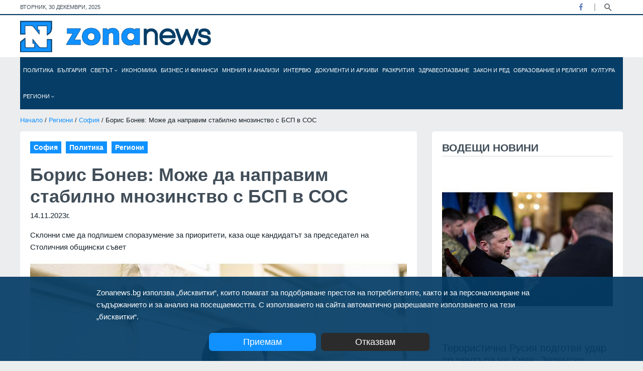

--- FILE ---
content_type: text/html; charset=utf-8
request_url: https://zonanews.bg/regioni/sofia/boris-bonev-mozhe-da-napravim-stabilno-mnozinstvo-s-bsp-v-sos
body_size: 25482
content:
<!DOCTYPE html>
<html lang="en">
<head>
  <meta http-equiv="Content-Type" content="text/html; charset=utf-8" />
  <meta http-equiv="X-UA-Compatible" content="IE=edge">
  <meta http-equiv="Content-Language" content="bg" />
  <meta name="language" content="bulgarian" />
  
  <link rel="icon" type="image/png" sizes="16x16" href="/images/favicon.ico">
  <title>Борис Бонев: Може да направим стабилно мнозинство с БСП в СОС - Zonanews.bg</title>
  
  <meta name="viewport" content="width=device-width, initial-scale=1" />
  <meta name="robots" content="index,follow" />
  
  <meta name="facebook-domain-verification" content="vt1kxl0htvh9q45bn6dnlxtv05t17c" />
  <meta property="og:locale" content="bg_BG" />
  <meta property="og:site_name" content="Zonanews.bg" />
  <meta property="og:type" content="article" />
  <meta property="og:title" content="Борис Бонев: Може да направим стабилно мнозинство с БСП в СОС" />
  <meta property="article:publisher" content="https://facebook.com/www.zonanews.bg" />
  <meta property="article:author" content="https://facebook.com/www.zonanews.bg" />
  <meta property="og:url" content="https://zonanews.bg/regioni/sofia/boris-bonev-mozhe-da-napravim-stabilno-mnozinstvo-s-bsp-v-sos" />
  <link rel="canonical" href="https://zonanews.bg/regioni/sofia/boris-bonev-mozhe-da-napravim-stabilno-mnozinstvo-s-bsp-v-sos" />
  <link rel="alternate" hreflang="bg" href="https://zonanews.bg">
  
  
    <meta property="article:tag" content="СОС" /><meta property="article:tag" content="Председател" /><meta property="article:tag" content="ГЕРБ-СДС" /><meta property="article:tag" content="Общински съветници" />
    <meta name="description" content="Склонни сме да подпишем споразумение за приоритети, каза още кандидатът за председател на Столичния общински съвет" />
    <meta property="og:description" content="Склонни сме да подпишем споразумение за приоритети, каза още кандидатът за председател на Столичния общински съвет" />
    <meta property="article:section" content="София" />
    <meta property="article:published_time" content="2023-11-14T00:00:00.000Z" />
    <meta property="article:modified_time" content="2023-11-14T00:00:00.000Z" />
    <meta property="og:updated_time" content="2023-11-14T00:00:00.000Z" />
    <meta property="og:image:secure_url" content="https://cdn.zonanews.bg/resources/730x500/%D0%91%D0%BE%D1%80%D0%B8%D1%81%20%D0%91%D0%BE%D0%BD%D0%B5%D0%B2-2.jpg?s=143772" />
    <meta name="thumbnail" content="https://cdn.zonanews.bg/resources/730x500/%D0%91%D0%BE%D1%80%D0%B8%D1%81%20%D0%91%D0%BE%D0%BD%D0%B5%D0%B2-2.jpg?s=143772" />
    <meta property="og:image" content="https://cdn.zonanews.bg/resources/730x500/%D0%91%D0%BE%D1%80%D0%B8%D1%81%20%D0%91%D0%BE%D0%BD%D0%B5%D0%B2-2.jpg?s=143772" />
    <meta property="og:image:width" content="730" />
    <meta property="og:image:height" content="500" />
    <meta name="twitter:card" content="summary_large_image" />
    <meta name="twitter:description" content="Склонни сме да подпишем споразумение за приоритети, каза още кандидатът за председател на Столичния общински съвет" />
    <meta name="twitter:title" content="Борис Бонев: Може да направим стабилно мнозинство с БСП в СОС" />
    
    <meta name="twitter:image" content="https://cdn.zonanews.bg/resources/730x500/%D0%91%D0%BE%D1%80%D0%B8%D1%81%20%D0%91%D0%BE%D0%BD%D0%B5%D0%B2-2.jpg?s=143772" />
    <meta name="twitter:creator" content="" />
  

  
  <meta name="copyright" content="©️ Zonanews.bg - Информационен сайт Zonanews" />
  <meta property="fb:app_id" content="698684467509419" />

  
  
  
  <link href="https://cdn.zonanews.bg/css/plugins/bootstrap.min.css" rel="stylesheet">
  <link href="https://cdn.zonanews.bg/css/bundle.min.css?v=1.2.0" rel="stylesheet">
  <link href="https://cdn.zonanews.bg/css/theme.min.css?v=1.4.7" rel="stylesheet">
  <link rel="alternate" title="Новини от zonanews.bg" href="/rss" type="application/rss+xml" />

  
    <script async src="https://www.googletagmanager.com/gtag/js?id=UA-186164196-1"></script>
<script>
  window.dataLayer = window.dataLayer || [];
  function gtag(){dataLayer.push(arguments);}
  gtag('js', new Date());

  gtag('config', 'UA-186164196-1');
  gtag('config', 'G-DRNBBQQF9X');
</script>

  
  
    <script data-ad-client="ca-pub-9783376242351714" async src="https://pagead2.googlesyndication.com/pagead/js/adsbygoogle.js"></script>
<!-- Google Tag Manager -->
<script>(function(w,d,s,l,i){w[l]=w[l]||[];w[l].push({'gtm.start':
new Date().getTime(),event:'gtm.js'});var f=d.getElementsByTagName(s)[0],
j=d.createElement(s),dl=l!='dataLayer'?'&l='+l:'';j.async=true;j.src=
'https://www.googletagmanager.com/gtm.js?id='+i+dl;f.parentNode.insertBefore(j,f);
})(window,document,'script','dataLayer','GTM-KZJX77M');</script>
<!-- End Google Tag Manager -->
  
  
    <style>
      .theme-3 .zonanews_nav.fixed li a { font-size: 10px !important }
    </style>
  
  <script>
    window.twttr = (function (d,s,id) {
    var t, js, fjs = d.getElementsByTagName(s)[0];
    if (d.getElementById(id)) return; js=d.createElement(s); js.id=id;
    js.src="https://platform.twitter.com/widgets.js"; fjs.parentNode.insertBefore(js, fjs);
    return window.twttr || (t = { _e: [], ready: function(f){ t._e.push(f) } });
    }(document, "script", "twitter-wjs"));
</script>
</head>

<body class="theme-3 theme3_bg d-flex flex-column">
  
<div id="fb-root"></div>
<script async defer crossorigin="anonymous" src="https://connect.facebook.net/en_US/sdk.js#xfbml=1&version=v9.0&appId=698684467509419&autoLogAppEvents=1" nonce="TAJRNWj9"></script>

<div class="topbar white_bg">
  <div class="container">
    <div class="row">
      <div id="currentDate" class="col-md-6 align-self-center"></div>
      <div class="col-md-6 align-self-center">
        <div class="top_date_social text-right">
          <div class="socials">
            <ul class="inline">
              
              <li class="facebook"><a href="https:&#47;&#47;facebook.com&#47;www.zonanews.bg" title="Facebook" target="_blank"><i class="fab fa-facebook-f"></i></a></li>
              
              
              
              
            </ul>
          </div>
          <div class="search-button">
            <a href="javascript:void(0)" class="search-toggle" title="Търси" data-selector=".topbar"></a>
          </div>
        </div>
        <form id="searchFormNav" class="search-box">
          <input type="text" class="text search-input" placeholder="Търсене... (напишете търсената дума/фраза и натиснете 'Enter')" />
        </form>
      </div>
    </div>
  </div>
</div>
<div class="border_black m-0"></div>
<div class="logo_area white_bg">
  <div class="container">
    <div class="row">
      <div class="col-lg-4 align-self-center">
        <div class="main_logo">
          <a href="/">
            <img src="https:&#47;&#47;cdn.zonanews.bg/images/zonanews.png" alt="Zonanews.bg logo">
          </a>
        </div>
      </div>

      <div class="col-lg-8">
        
      </div>
    </div>
  </div>
</div>
<div class="container menu">
  <div class="main-menu">
    <div class="main-nav clearfix is-ts-sticky">
      <div class="row justify-content-between">
        <div class="col-6 col-lg-12 align-self-center pl-1 pr-1">
          <div class="zonanews_nav stellarnav">
            <ul id="zonanews_menu">
              <li class="logo">
                <a href="/" class="mobile">
                  <img src="https://cdn.zonanews.bg/images/zonanews.png">
                </a>
                <a href="/" class="desktop">
                  <img src="https://cdn.zonanews.bg/images/zn.png">
                </a>
              </li>
              
                
                  <li id="politika_0_menu" class="">
                    <a href="&#47;politika" title="Политика">
                      Политика
                      
                    </a>
                    
                    
                  </li>
                
              
                
                  <li id="bulgaria_1_menu" class="">
                    <a href="&#47;bulgaria" title="България">
                      България
                      
                    </a>
                    
                    
                  </li>
                
              
                
                  <li id="svetat_2_menu" class="">
                    <a href="&#47;svetat" title="Светът">
                      Светът
                      <i class="fal fa-angle-down"></i>
                    </a>
                    
                      <ul class="submenu">
                      
                        
                          <li>
                            <a href="&#47;Russia%20i%20Ukraina">Русия и Украйна</a>
                          </li>
                        
                      
                      </ul>
                    
                    
                  </li>
                
              
                
                  <li id="ikonomika_3_menu" class="">
                    <a href="&#47;ikonomika" title="Икономика">
                      Икономика
                      
                    </a>
                    
                    
                  </li>
                
              
                
                  <li id="biznes-i-finansi_4_menu" class="">
                    <a href="&#47;biznes-i-finansi" title="Бизнес и финанси">
                      Бизнес и финанси
                      
                    </a>
                    
                    
                  </li>
                
              
                
                  <li id="mnenia-i-analizi_5_menu" class="">
                    <a href="&#47;mnenia-i-analizi" title="Мнения и анализи">
                      Мнения и анализи
                      
                    </a>
                    
                    
                  </li>
                
              
                
                  <li id="intervyu_6_menu" class="">
                    <a href="&#47;intervyu" title="Интервю">
                      Интервю
                      
                    </a>
                    
                    
                  </li>
                
              
                
                  <li id="dokumentite-i-arhivi_7_menu" class="">
                    <a href="&#47;dokumentite-i-arhivi" title="Документи и архиви">
                      Документи и архиви
                      
                    </a>
                    
                    
                  </li>
                
              
                
                  <li id="razkritia_8_menu" class="">
                    <a href="&#47;razkritia" title="Разкрития">
                      Разкрития
                      
                    </a>
                    
                    
                  </li>
                
              
                
                  <li id="zdraveopazvane_9_menu" class="">
                    <a href="&#47;zdraveopazvane" title="Здравеопазване">
                      Здравеопазване
                      
                    </a>
                    
                    
                  </li>
                
              
                
                  <li id="Zakon i red_10_menu" class="">
                    <a href="&#47;Zakon%20i%20red" title="Закон и ред">
                      Закон и ред
                      
                    </a>
                    
                    
                  </li>
                
              
                
                  <li id="obrazovanie-i-religia_11_menu" class="">
                    <a href="&#47;obrazovanie-i-religia" title="Образование и религия">
                      Образование и религия
                      
                    </a>
                    
                    
                  </li>
                
              
                
                  <li id="kultura_12_menu" class="">
                    <a href="&#47;undefined&#47;kultura" title="Култура">
                      Култура
                      
                    </a>
                    
                    
                  </li>
                
              
                
                  <li id="regioni_13_menu" class="big-sub-menu">
                    <a href="&#47;regioni" title="Региони">
                      Региони
                      <i class="fal fa-angle-down"></i>
                    </a>
                    
                      <ul class="submenu">
                      
                        
                          <li>
                            <a href="&#47;regioni&#47;blagoevgrad">Благоевград</a>
                          </li>
                        
                      
                        
                          <li>
                            <a href="&#47;regioni&#47;burgas">Бургас</a>
                          </li>
                        
                      
                        
                          <li>
                            <a href="&#47;regioni&#47;varna">Варна</a>
                          </li>
                        
                      
                        
                          <li>
                            <a href="&#47;regioni&#47;veliko-tarnovo">Велико Търново</a>
                          </li>
                        
                      
                        
                          <li>
                            <a href="&#47;regioni&#47;vidin">Видин</a>
                          </li>
                        
                      
                        
                          <li>
                            <a href="&#47;regioni&#47;vratsa">Враца</a>
                          </li>
                        
                      
                        
                          <li>
                            <a href="&#47;regioni&#47;gabrovo">Габрово</a>
                          </li>
                        
                      
                        
                          <li>
                            <a href="&#47;regioni&#47;dobrich">Добрич</a>
                          </li>
                        
                      
                        
                          <li>
                            <a href="&#47;regioni&#47;kardzhali">Кърджали</a>
                          </li>
                        
                      
                        
                          <li>
                            <a href="&#47;regioni&#47;kyustendil">Кюстендил</a>
                          </li>
                        
                      
                        
                          <li>
                            <a href="&#47;regioni&#47;lovech">Ловеч</a>
                          </li>
                        
                      
                        
                          <li>
                            <a href="&#47;regioni&#47;montana">Монтана</a>
                          </li>
                        
                      
                        
                          <li>
                            <a href="&#47;regioni&#47;pazardzhik">Пазарджик</a>
                          </li>
                        
                      
                        
                          <li>
                            <a href="&#47;regioni&#47;pernik">Перник</a>
                          </li>
                        
                      
                        
                          <li>
                            <a href="&#47;pleven">Плевен</a>
                          </li>
                        
                      
                        
                          <li>
                            <a href="&#47;regioni&#47;plovdiv">Пловдив</a>
                          </li>
                        
                      
                        
                          <li>
                            <a href="&#47;regioni&#47;razgrad">Разград</a>
                          </li>
                        
                      
                        
                          <li>
                            <a href="&#47;regioni&#47;ruse">Русе</a>
                          </li>
                        
                      
                        
                          <li>
                            <a href="&#47;regioni&#47;silistra">Силистра</a>
                          </li>
                        
                      
                        
                          <li>
                            <a href="&#47;regioni&#47;sliven">Сливен</a>
                          </li>
                        
                      
                        
                          <li>
                            <a href="&#47;regioni&#47;smolyan">Смолян</a>
                          </li>
                        
                      
                        
                          <li>
                            <a href="&#47;regioni&#47;sofia-oblast">София-област</a>
                          </li>
                        
                      
                        
                          <li>
                            <a href="&#47;regioni&#47;sofia">София</a>
                          </li>
                        
                      
                        
                          <li>
                            <a href="&#47;regioni&#47;stara-zagora">Стара Загора</a>
                          </li>
                        
                      
                        
                          <li>
                            <a href="&#47;regioni&#47;targovishte">Търговище</a>
                          </li>
                        
                      
                        
                          <li>
                            <a href="&#47;regioni&#47;haskovo">Хасково</a>
                          </li>
                        
                      
                        
                          <li>
                            <a href="&#47;regioni&#47;shumen">Шумен</a>
                          </li>
                        
                      
                        
                          <li>
                            <a href="&#47;regioni&#47;yambol">Ямбол</a>
                          </li>
                        
                      
                      </ul>
                    
                    
                  </li>
                
              
            </ul>
          </div>
        </div>
        <div class="col-6 d-block d-sm-none">
          <div class="search-button mobile">
            <a href="javascript:void(0)" class="search-toggle" title="Търси" data-selector=".main-menu"></a>
          </div>
        </div>
        
      </div>
    </div>
    <form id="searchFormNav" class="search-box">
      <input type="text" class="text search-input" placeholder="Търсене... (напишете търсената дума/фраза и натиснете 'Enter')" />
      <button type="submit"><i class="fa fa-search"></i></button>
    </form>
  </div>
</div>
  <div class="wrapper flex-grow-1 mb30">
    <div class="container">
      
      <div class="row">
  <div class="col-12">
    <div class="breadcrumbs">	
      <a href="&#47;">Начало</a> / <a href="&#47;regioni">Региони</a> / <a href="&#47;regioni&#47;sofia">София</a> / Борис Бонев: Може да направим стабилно мнозинство с БСП в СОС
    </div>
  </div>
</div>
      
      <div class="row">
        <div class="col-md-6 col-lg-8 col-md-6 col-lg-8">
          <article class="post white_bg border-radious5 padding20" itemscope itemtype="https://schema.org/NewsArticle">
            <meta itemprop="isPartOf" content="София">
            <meta itemprop="articleSection" content="София,Политика,Региони">
            <meta itemprop="dateCreated" content="2023-11-14T07:25:00.000Z">
            <meta itemprop="datePublished" content="2023-11-14T07:25:00.000Z">
            <meta itemprop="dateModified" content="2023-11-14T08:28:54.610Z">
            <meta itemprop="url" content="https:&#47;&#47;zonanews.bg&#47;regioni&#47;sofia&#47;boris-bonev-mozhe-da-napravim-stabilno-mnozinstvo-s-bsp-v-sos">
            <meta itemprop="headline" content="Борис Бонев: Може да направим стабилно мнозинство с БСП в СОС">
            <meta itemprop="description" content="Склонни сме да подпишем споразумение за приоритети, каза още кандидатът за председател на Столичния общински съвет">
            <meta itemprop="image" content="https:&#47;&#47;zonanews.bghttps:&#47;&#47;cdn.zonanews.bg&#47;resources&#47;730x500&#47;%D0%91%D0%BE%D1%80%D0%B8%D1%81%20%D0%91%D0%BE%D0%BD%D0%B5%D0%B2-2.jpg?s=143772">
            <meta itemprop="thumbnailUrl" content="https:&#47;&#47;zonanews.bghttps:&#47;&#47;cdn.zonanews.bg&#47;resources&#47;516x500&#47;%D0%91%D0%BE%D1%80%D0%B8%D1%81%20%D0%91%D0%BE%D0%BD%D0%B5%D0%B2-2.jpg?s=143772">
            <header class="single_post_heading">
              <ul class="post_categories inline">
                
                  <li><a href="&#47;regioni&#47;sofia" title="София"><h4>София</h4></a></li>
                
                  <li><a href="&#47;politika" title="Политика"><h4>Политика</h4></a></li>
                
                  <li><a href="&#47;regioni" title="Региони"><h4>Региони</h4></a></li>
                
              </ul>
              <h1>Борис Бонев: Може да направим стабилно мнозинство с БСП в СОС</h1>
            </header>
            <div class="post_meta row">
              <div class="col-8">
                <time class="post_date" datetime="2023-11-14T07:25:00.000Z">14.11.2023г.</time>
              </div>
              
            </div>
            <div class="post_description">
              <p>Склонни сме да подпишем споразумение за приоритети, каза още кандидатът за председател на Столичния общински съвет</p>
            </div>
            <div class="post_content">
              <div class="post_image">
                
                <figure>
                  <img class="border-radious5" src="https:&#47;&#47;cdn.zonanews.bg&#47;resources&#47;730x500&#47;%D0%91%D0%BE%D1%80%D0%B8%D1%81%20%D0%91%D0%BE%D0%BD%D0%B5%D0%B2-2.jpg?s=143772" title="Борис Бонев" alt="Борис Бонев" data-source="Спаси София">
                  <figcaption>Борис Бонев <strong>Източник: Спаси София</strong></figcaption>
                </figure>
                
                
              </div>
              <div class="post_share row">
                <div class="col-lg-2 post_fb_like">
                  
                  <iframe frameBorder="0" src="https://www.facebook.com/plugins/like.php?href=https://zonanews.bg/regioni/sofia/boris-bonev-mozhe-da-napravim-stabilno-mnozinstvo-s-bsp-v-sos&amp;layout=button_count&amp;show_faces=false&amp;width=105&amp;action=like&amp;colorscheme=light&amp;height=21" style="border:none; overflow:hidden; width:auto; height:21px; background-color:transparent;"></iframe>
                </div>
                <div class="col-lg-10 align-self-center">
                  <div class="author_social inline text-right">
                    <ul>
                      <li>
                        <i class="fas fa-share-alt"></i>
                        <span>Сподели</span>
                      </li>
                      <li>
                        <a href="https://www.facebook.com/sharer.php?u=https%3A%2F%2Fzonanews.bg%2Fregioni%2Fsofia%2Fboris-bonev-mozhe-da-napravim-stabilno-mnozinstvo-s-bsp-v-sos" class="share facebook" title="Сподели във Фейсбук">
                          <i class="fab fa-facebook-f"></i>
                        </a>
                      </li>
                      <li>
                        <a href="https://twitter.com/intent/tweet?text=Борис Бонев: Може да направим стабилно мнозинство с БСП в СОС&url=https%3A%2F%2Fzonanews.bg%2Fregioni%2Fsofia%2Fboris-bonev-mozhe-da-napravim-stabilno-mnozinstvo-s-bsp-v-sos&#38;via=Zonanews.bg" class="share twitter" title="Сподели в Twitter">
                          <i class="fab fa-twitter"></i>
                        </a>
                      </li>
                      <li>
                        <a href="viber://forward?text=https%3A%2F%2Fzonanews.bg%2Fregioni%2Fsofia%2Fboris-bonev-mozhe-da-napravim-stabilno-mnozinstvo-s-bsp-v-sos" class="share viber" title="Сподели във Viber">
                          <i class="fab fa-viber"></i>
                        </a>
                      </li>
                      <li>
                        <a href="https://telegram.me/share/url?url=https%3A%2F%2Fzonanews.bg%2Fregioni%2Fsofia%2Fboris-bonev-mozhe-da-napravim-stabilno-mnozinstvo-s-bsp-v-sos&text=Борис Бонев: Може да направим стабилно мнозинство с БСП в СОС" class="share telegram" title="Сподели в Телеграм">
                          <i class="fab fa-telegram"></i>
                        </a>
                      </li>
                      <li>
                        <a href="https://api.whatsapp.com/send?text=Борис Бонев: Може да направим стабилно мнозинство с БСП в СОС %0A%0Ahttps%3A%2F%2Fzonanews.bg%2Fregioni%2Fsofia%2Fboris-bonev-mozhe-da-napravim-stabilno-mnozinstvo-s-bsp-v-sos" class="share whatsapp" title="Сподели в Whatsapp">
                          <i class="fab fa-whatsapp"></i>
                        </a>
                      </li>
                    </ul>
                  </div>
                </div>
              </div>
              <div class="space-20"></div>
              <div class="post_body">
                <p>Ще се опитаме да постигнем стабилно мнозинство в Столичния общински съвет, БСП е за вариант - ще водим разговори с тях за реализиране на общи приоритети. Никога няма да бъде време, няма да има сглобка в София с ГЕРБ, защото това е моделът, който се опитваме да променим. Склонни сме да подпишем споразумение за политики, заяви кандидатът за председател на СОС Борис Бонев от ПП-ДБ-СС по БНТ.&nbsp;</p>
<p>&nbsp;</p>
<p>Да бъда председател на Столичния общински съвет не ми е фикс идея, това не е мечтаната работа. Но е длъжност, която трябва да е в изключително добър синхрон с кмета на София. "Поради демократичните принципи за това най-голямата група да излъчи председател на колективен управленски орган и с цел работата в София да се вдигне на нови обороти, смятаме, че и кметът, и председателят трябва да бъдат издигнати от една и съща група", обясни Бонев.&nbsp;</p>
<p>&nbsp;</p>
<p>Той бе категоричен, че няма никакви вътрешни интриги в групата на ПП-ДБ-"Спаси София", тя единодушно е застанала зад неговата кандидатура и друга няма да има. Още повече, че това е записано в споразумението ни, уточни Бонев.&nbsp;</p>
<p>&nbsp;</p>
<p>По думите му в ГЕРБ има много конструктивни хора, но партийните повели на всички партии им пречат да работят заедно в общината. Не е тайна, че Столична община никога не е била самостоятелна и винаги е имало намеса от национално ниво, по-конкретно от ГЕРБ, коментира още той.&nbsp;</p>
<p>&nbsp;</p>
<p>Групата на ПП-ДБ (Спаси София) ще проведе разговори с всчики съветници, за да се опитат да съставят план минимум за управлението на града. Дори "Възраждане" имат приоритети, сходни на нашите, на тези на БСП и ГЕРБ, каза Бонев.</p>
              </div>
              <div class="space-40"></div>
              
                <div class="tags">
                  <ul class="inline no-padding">
                    <li class="tag_list">
                      <i class="fas fa-tag"></i>
                      Тагове:
                    </li>
                    
                    <li>
                      <a href="/tags/%D0%A1%D0%9E%D0%A1">СОС</a>
                    </li>
                    
                    <li>
                      <a href="/tags/%D0%9F%D1%80%D0%B5%D0%B4%D1%81%D0%B5%D0%B4%D0%B0%D1%82%D0%B5%D0%BB">Председател</a>
                    </li>
                    
                    <li>
                      <a href="/tags/%D0%93%D0%95%D0%A0%D0%91-%D0%A1%D0%94%D0%A1">ГЕРБ-СДС</a>
                    </li>
                    
                    <li>
                      <a href="/tags/%D0%9E%D0%B1%D1%89%D0%B8%D0%BD%D1%81%D0%BA%D0%B8%20%D1%81%D1%8A%D0%B2%D0%B5%D1%82%D0%BD%D0%B8%D1%86%D0%B8">Общински съветници</a>
                    </li>
                    
                  </ul>
                </div>
              
            </div>
          </article>
          
          <div class="space-20"></div>
          
          <div class="feature3 mb30">
  <div class="row">
    <div class="col-12">
      <div class="heading padding20 white_bg mb20 border-radious5">
        <h3 class="widget-title margin0">Вижте още</h3>
      </div>
    </div>
  </div>
  <div class="feature3_carousel owl-carousel nav_style1">
    
      <article class="single_post type19 border-radious5 white_bg">
        <div class="post_img">
          <div class="img_wrap">
            <a href="&#47;biznes-i-finansi&#47;temenuzhka-petkova-byudzhet-2026-otrazyava-vsichko-tova-koeto-se-sluchi-u-nas-prez-poslednite-4-godini" title="Теменужка Петкова: Бюджет 2026 отразява всичко това, което се случи у нас през последните 4 години">
              <img src="https:&#47;&#47;cdn.zonanews.bg&#47;resources&#47;516x500&#47;%D0%A2%D0%B5%D0%BC%D0%B5%D0%BD%D1%83%D0%B6%D0%BA%D0%B0%20%D0%9F%D0%B5%D1%82%D0%BA%D0%BE%D0%B2%D0%B0-9.jpg?s=158199" alt="Финансовият министър Теменужка Петкова">
            </a>
          </div>
          <span class="batch3 category">
            <a href="&#47;biznes-i-finansi" title="Бизнес и финанси">Бизнес и финанси</a>
          </span>
        </div>
        <div class="single_post_text padding20">
          <h4><a href="&#47;biznes-i-finansi&#47;temenuzhka-petkova-byudzhet-2026-otrazyava-vsichko-tova-koeto-se-sluchi-u-nas-prez-poslednite-4-godini" title="Теменужка Петкова: Бюджет 2026 отразява всичко това, което се случи у нас през последните 4 години">Теменужка Петкова: Бюджет 2026 отразява всичко това, което се случи у нас през последните 4 години</a></h4>
          <div class="meta2">	
            <span class='date'>23.11.2025г.</span>
          </div>
        </div>
      </article>
    
      <article class="single_post type19 border-radious5 white_bg">
        <div class="post_img">
          <div class="img_wrap">
            <a href="&#47;regioni&#47;sofia&#47;restorantyori-na-protest-zaradi-reformite-v-parkiraneto" title="Ресторантьори на протест заради реформите в паркирането">
              <img src="https:&#47;&#47;cdn.zonanews.bg&#47;resources&#47;516x500&#47;%D0%9F%D0%BB%D0%B0%D1%82%D0%B5%D0%BD%D0%BE%20%D0%BF%D0%B0%D1%80%D0%BA%D0%B8%D1%80%D0%B0%D0%BD%D0%B5-%D0%B0%D0%B2%D1%82%D0%BE%D0%BC%D0%B0%D1%82%20%D0%B7%D0%B0%20%D0%BF%D0%BB%D0%B0%D1%89%D0%B0%D0%BD%D0%B5.jpg?s=90690" alt="Автомат за плащане в платена зона за паркиране в Мездра ">
            </a>
          </div>
          <span class="batch3 category">
            <a href="&#47;regioni&#47;sofia" title="София">София</a>
          </span>
        </div>
        <div class="single_post_text padding20">
          <h4><a href="&#47;regioni&#47;sofia&#47;restorantyori-na-protest-zaradi-reformite-v-parkiraneto" title="Ресторантьори на протест заради реформите в паркирането">Ресторантьори на протест заради реформите в паркирането</a></h4>
          <div class="meta2">	
            <span class='date'>20.11.2025г.</span>
          </div>
        </div>
      </article>
    
      <article class="single_post type19 border-radious5 white_bg">
        <div class="post_img">
          <div class="img_wrap">
            <a href="&#47;politika&#47;-borisov-pp-db-imaha-ideya-kak-da-svalyat-sanktsiite-na-delyan-peevski-na-dva-etapa-video" title=" Борисов: ПП-ДБ имаха идея как да свалят санкциите на Делян Пеевски на два етапа (ВИДЕО)">
              <img src="https:&#47;&#47;cdn.zonanews.bg&#47;resources&#47;516x500&#47;%D0%9B%D0%B8%D0%B4%D0%B5%D1%80%D1%8A%D1%82%20%D0%BD%D0%B0%20%D0%93%D0%95%D0%A0%D0%91%20%D0%91%D0%BE%D0%B9%D0%BA%D0%BE%20%D0%91%D0%BE%D1%80%D0%B8%D1%81%D0%BE%D0%B2-5.jpg?s=62915" alt="Лидерът на ГЕРБ Бойко Борисов">
            </a>
          </div>
          <span class="batch3 category">
            <a href="&#47;politika" title="Политика">Политика</a>
          </span>
        </div>
        <div class="single_post_text padding20">
          <h4><a href="&#47;politika&#47;-borisov-pp-db-imaha-ideya-kak-da-svalyat-sanktsiite-na-delyan-peevski-na-dva-etapa-video" title=" Борисов: ПП-ДБ имаха идея как да свалят санкциите на Делян Пеевски на два етапа (ВИДЕО)"> Борисов: ПП-ДБ имаха идея как да свалят санкциите на Делян Пеевски на два етапа (ВИДЕО)</a></h4>
          <div class="meta2">	
            <span class='date'>06.11.2025г.</span>
          </div>
        </div>
      </article>
    
      <article class="single_post type19 border-radious5 white_bg">
        <div class="post_img">
          <div class="img_wrap">
            <a href="&#47;politika&#47;deputatite-izbraha-raya-nazaryan-za-predsedatel-na-51-oto-ns-priemam-tozi-izbor-s-respekt" title="Депутатите избраха Рая Назарян за председател на 51-ото НС: Приемам този избор с респект">
              <img src="https:&#47;&#47;cdn.zonanews.bg&#47;resources&#47;516x500&#47;%D0%A0%D0%B0%D1%8F%20%D0%9D%D0%B0%D0%B7%D0%B0%D1%80%D1%8F%D0%BD-3.JPG?s=151488" alt="Рая Назарян">
            </a>
          </div>
          <span class="batch3 category">
            <a href="&#47;politika" title="Политика">Политика</a>
          </span>
        </div>
        <div class="single_post_text padding20">
          <h4><a href="&#47;politika&#47;deputatite-izbraha-raya-nazaryan-za-predsedatel-na-51-oto-ns-priemam-tozi-izbor-s-respekt" title="Депутатите избраха Рая Назарян за председател на 51-ото НС: Приемам този избор с респект">Депутатите избраха Рая Назарян за председател на 51-ото НС: Приемам този избор с респект</a></h4>
          <div class="meta2">	
            <span class='date'>29.10.2025г.</span>
          </div>
        </div>
      </article>
    
      <article class="single_post type19 border-radious5 white_bg">
        <div class="post_img">
          <div class="img_wrap">
            <a href="&#47;mnenia-i-analizi&#47;galap-podkrepata-za-gerb-raste-dpsnovo-nachalo-zapazva-vtoroto-myasto" title="&#34;Галъп&#34;: Подкрепата за ГЕРБ расте, ДПС–Ново начало запазва второто място">
              <img src="https:&#47;&#47;cdn.zonanews.bg&#47;resources&#47;516x500&#47;%D0%95%D0%BB%D0%B5%D0%BA%D1%82%D0%BE%D1%80%D0%B0%D0%BB%D0%BD%D0%B8%20%D0%BD%D0%B0%D0%B3%D0%BB%D0%B0%D1%81%D0%B8%20%D1%81%D0%BF%D0%BE%D1%80%D0%B5%D0%B4%20%D0%93%D0%B0%D0%BB%D1%8A%D0%BF.png?s=34641" alt="Електорални нагласи според Галъп">
            </a>
          </div>
          <span class="batch3 category">
            <a href="&#47;mnenia-i-analizi" title="Мнения и анализи">Мнения и анализи</a>
          </span>
        </div>
        <div class="single_post_text padding20">
          <h4><a href="&#47;mnenia-i-analizi&#47;galap-podkrepata-za-gerb-raste-dpsnovo-nachalo-zapazva-vtoroto-myasto" title="&#34;Галъп&#34;: Подкрепата за ГЕРБ расте, ДПС–Ново начало запазва второто място">&#34;Галъп&#34;: Подкрепата за ГЕРБ расте, ДПС–Ново начало запазва второто място</a></h4>
          <div class="meta2">	
            <span class='date'>14.10.2025г.</span>
          </div>
        </div>
      </article>
    
      <article class="single_post type19 border-radious5 white_bg">
        <div class="post_img">
          <div class="img_wrap">
            <a href="&#47;politika&#47;borisov-ne-priemam-detsata-na-ds-da-govoryat-za-mafiya" title="Борисов: Не приемам децата на ДС да говорят за мафия">
              <img src="https:&#47;&#47;cdn.zonanews.bg&#47;resources&#47;516x500&#47;%D0%91%D0%BE%D0%B9%D0%BA%D0%BE%20%D0%91%D0%BE%D1%80%D0%B8%D1%81%D0%BE%D0%B2-5.jpeg?s=60350" alt="Бойко Борисов">
            </a>
          </div>
          <span class="batch3 category">
            <a href="&#47;politika" title="Политика">Политика</a>
          </span>
        </div>
        <div class="single_post_text padding20">
          <h4><a href="&#47;politika&#47;borisov-ne-priemam-detsata-na-ds-da-govoryat-za-mafiya" title="Борисов: Не приемам децата на ДС да говорят за мафия">Борисов: Не приемам децата на ДС да говорят за мафия</a></h4>
          <div class="meta2">	
            <span class='date'>09.10.2025г.</span>
          </div>
        </div>
      </article>
    
  </div>
</div>

          <div class="white_bg padding20 border-radious5 mb30">
  <div class="heading">
    <h2 class="widget-title">Още от &#34;София&#34;</h2>
  </div>
  
    <article class="single_post post_type12 type20 mt-3 d-lg-none d-xl-block">
      <div class="post_img border-radious5">
        <div class="img_wrap">
          <a href="&#47;regioni&#47;sofia&#47;zonite-za-parkirane-v-sofiya-sa-bezplatni-v-praznichnite-dni" title="Зоните за паркиране в София са безплатни в празничните дни">
            <img src="https:&#47;&#47;cdn.zonanews.bg&#47;resources&#47;640x439&#47;%D0%A1%D0%B8%D0%BD%D1%8F%20%D0%B7%D0%BE%D0%BD%D0%B0.JPG?s=283876" alt="Синя зона">
          </a>
        </div>
      </div>
      <div class="single_post_text">
        <h4><a href="&#47;regioni&#47;sofia&#47;zonite-za-parkirane-v-sofiya-sa-bezplatni-v-praznichnite-dni" title="Зоните за паркиране в София са безплатни в празничните дни">Зоните за паркиране в София са безплатни в празничните дни</a></h4>
        <div class="post-date">
          24.12.2025г.
        </div>
        <p class="post-p">От 1 декември 2025 г. до 28 февруари 2026 г. в София е в сила нискоемисионната зона за автомобили</p>
        <div class="space-10"></div>	
        <a href="&#47;regioni&#47;sofia&#47;zonite-za-parkirane-v-sofiya-sa-bezplatni-v-praznichnite-dni" class="readmore3">
          Прочетете повече
          <img src="https:&#47;&#47;cdn.zonanews.bg/assets/img/icon/arrow3.png" alt="прочетете повече" class="ml-2" />
        </a>
        <div class="border_black "></div>
      </div>
    </article>
  
    <article class="single_post post_type12 type20 mt-3">
      <div class="post_img border-radious5">
        <div class="img_wrap">
          <a href="&#47;regioni&#47;sofia&#47;okolo-100-000-avtomobila-se-ochakva-da-izlyazat-ot-sofiya-za-praznitsite" title="Около 100 000 автомобила се очаква да излязат от София за празниците">
            <img src="https:&#47;&#47;cdn.zonanews.bg&#47;resources&#47;640x439&#47;%D0%A2%D0%98%D0%A0%20%D0%BD%D0%B0%20%D0%B0%D0%B2%D1%82%D0%BE%D0%BC%D0%B0%D0%B3%D0%B8%D1%81%D1%82%D1%80%D0%B0%D0%BB%D0%B0%20(%D0%90%D0%9C)%20%D0%A2%D1%80%D0%B0%D0%BA%D0%B8%D1%8F.JPG?s=181405" alt="АМ &#34;Тракия&#34;">
          </a>
        </div>
      </div>
      <div class="single_post_text">
        <h4><a href="&#47;regioni&#47;sofia&#47;okolo-100-000-avtomobila-se-ochakva-da-izlyazat-ot-sofiya-za-praznitsite" title="Около 100 000 автомобила се очаква да излязат от София за празниците">Около 100 000 автомобила се очаква да излязат от София за празниците</a></h4>
        <div class="post-date">
          22.12.2025г.
        </div>
        <p class="post-p">Ще има ограничения за движението на камиони над 12 т по три магистрали</p>
        <div class="space-10"></div>	
        <a href="&#47;regioni&#47;sofia&#47;okolo-100-000-avtomobila-se-ochakva-da-izlyazat-ot-sofiya-za-praznitsite" class="readmore3">
          Прочетете повече
          <img src="https:&#47;&#47;cdn.zonanews.bg/assets/img/icon/arrow3.png" alt="прочетете повече" class="ml-2" />
        </a>
        <div class="border_black "></div>
      </div>
    </article>
  
    <article class="single_post post_type12 type20 mt-3">
      <div class="post_img border-radious5">
        <div class="img_wrap">
          <a href="&#47;regioni&#47;sofia&#47;visoko-zamarsyavane-na-vazduha-v-sofiya-za-poreden-pat" title="Високо замърсяване на въздуха в София -  за пореден път">
            <img src="https:&#47;&#47;cdn.zonanews.bg&#47;resources&#47;640x439&#47;%D0%A1%D0%BC%D0%BE%D0%B3%20%D0%BD%D0%B0%D0%B4%20%D0%A1%D0%BE%D1%84%D0%B8%D1%8F%2C%20%D0%BC%D1%80%D1%8A%D1%81%D0%B5%D0%BD%20%D0%B2%D1%8A%D0%B7%D0%B4%D1%83%D1%85%2C%20%D0%BD%D0%B0%D0%B4%D0%BD%D0%BE%D1%80%D0%BC%D0%B5%D0%BD%D0%BE%20%D0%BA%D0%BE%D0%BB%D0%B8%D1%87%D0%B5%D1%81%D1%82%D0%B2%D0%BE%20%D1%87%D0%B0%D1%81%D1%82%D0%B8%D1%86%D0%B8%20%D0%B2%D1%8A%D0%B2%20%D0%B2%D1%8A%D0%B7%D0%B4%D1%83%D1%85%D0%B0.JPG?s=152769" alt="Смог над София ">
          </a>
        </div>
      </div>
      <div class="single_post_text">
        <h4><a href="&#47;regioni&#47;sofia&#47;visoko-zamarsyavane-na-vazduha-v-sofiya-za-poreden-pat" title="Високо замърсяване на въздуха в София -  за пореден път">Високо замърсяване на въздуха в София -  за пореден път</a></h4>
        <div class="post-date">
          22.12.2025г.
        </div>
        <p class="post-p">И днес в столицата може да се пътува със зелен билет</p>
        <div class="space-10"></div>	
        <a href="&#47;regioni&#47;sofia&#47;visoko-zamarsyavane-na-vazduha-v-sofiya-za-poreden-pat" class="readmore3">
          Прочетете повече
          <img src="https:&#47;&#47;cdn.zonanews.bg/assets/img/icon/arrow3.png" alt="прочетете повече" class="ml-2" />
        </a>
        <div class="border_black "></div>
      </div>
    </article>
  
    <article class="single_post post_type12 type20 mt-3">
      <div class="post_img border-radious5">
        <div class="img_wrap">
          <a href="&#47;regioni&#47;sofia&#47;srs-pusna-pod-garantsiya-ot-5000-lv-direktora-na-138-o-uchilishte" title="СРС пусна под гаранция от 5000 лв. директора на 138-о училище">
            <img src="https:&#47;&#47;cdn.zonanews.bg&#47;resources&#47;640x439&#47;%D0%A1%D0%BE%D1%84%D0%B8%D0%B9%D1%81%D0%BA%D0%B8%20%D1%80%D0%B0%D0%B9%D0%BE%D0%BD%D0%B5%D0%BD%20%D1%81%D1%8A%D0%B4%20(3)-1.JPG?s=373064" alt="Софийски районен съд ">
          </a>
        </div>
      </div>
      <div class="single_post_text">
        <h4><a href="&#47;regioni&#47;sofia&#47;srs-pusna-pod-garantsiya-ot-5000-lv-direktora-na-138-o-uchilishte" title="СРС пусна под гаранция от 5000 лв. директора на 138-о училище">СРС пусна под гаранция от 5000 лв. директора на 138-о училище</a></h4>
        <div class="post-date">
          19.12.2025г.
        </div>
        <p class="post-p">Мярката на Александър Евтимов бе гледана при закрити врата
</p>
        <div class="space-10"></div>	
        <a href="&#47;regioni&#47;sofia&#47;srs-pusna-pod-garantsiya-ot-5000-lv-direktora-na-138-o-uchilishte" class="readmore3">
          Прочетете повече
          <img src="https:&#47;&#47;cdn.zonanews.bg/assets/img/icon/arrow3.png" alt="прочетете повече" class="ml-2" />
        </a>
        <div class="border_black "></div>
      </div>
    </article>
  
    <article class="single_post post_type12 type20 mt-3">
      <div class="post_img border-radious5">
        <div class="img_wrap">
          <a href="&#47;regioni&#47;sofia&#47;zapisite-ot-kamerite-v-toaletnite-na-138-o-uchilishte-sa-otivali-direktno-v-telefona-na-direktora" title="Записите от камерите в тоалетните на 138-о училище са отивали директно в телефона на директора">
            <img src="https:&#47;&#47;cdn.zonanews.bg&#47;resources&#47;640x439&#47;%D0%A1%D1%82%D0%BE%D0%BB%D0%B8%D1%87%D0%BD%D0%B0%20%D0%B4%D0%B8%D1%80%D0%B5%D0%BA%D1%86%D0%B8%D1%8F%20%D0%BD%D0%B0%20%D0%B2%D1%8A%D1%82%D1%80%D0%B5%D1%88%D0%BD%D0%B8%D1%82%D0%B5%20%D1%80%D0%B0%D0%B1%D0%BE%D1%82%D0%B8%20(%D0%A1%D0%94%D0%92%D0%A0)%20(3).JPG?s=86811" alt="Столична дирекция на вътрешните работи (СДВР) ">
          </a>
        </div>
      </div>
      <div class="single_post_text">
        <h4><a href="&#47;regioni&#47;sofia&#47;zapisite-ot-kamerite-v-toaletnite-na-138-o-uchilishte-sa-otivali-direktno-v-telefona-na-direktora" title="Записите от камерите в тоалетните на 138-о училище са отивали директно в телефона на директора">Записите от камерите в тоалетните на 138-о училище са отивали директно в телефона на директора</a></h4>
        <div class="post-date">
          17.12.2025г.
        </div>
        <p class="post-p">Повдигнати са му две обвинения - за използване на нерегламентирани устройства и за разпространяване на порнографско съдържание


</p>
        <div class="space-10"></div>	
        <a href="&#47;regioni&#47;sofia&#47;zapisite-ot-kamerite-v-toaletnite-na-138-o-uchilishte-sa-otivali-direktno-v-telefona-na-direktora" class="readmore3">
          Прочетете повече
          <img src="https:&#47;&#47;cdn.zonanews.bg/assets/img/icon/arrow3.png" alt="прочетете повече" class="ml-2" />
        </a>
        <div class="border_black "></div>
      </div>
    </article>
  
    <article class="single_post post_type12 type20 mt-3">
      <div class="post_img border-radious5">
        <div class="img_wrap">
          <a href="&#47;regioni&#47;sofia&#47;kameri-v-toaletnite-na-uchilishte-v-sofiya-arestuvaha-direktora" title="Камери в тоалетните на училище в София, арестуваха директора">
            <img src="https:&#47;&#47;cdn.zonanews.bg&#47;resources&#47;640x439&#47;%D0%A1%D0%BA%D1%80%D0%B8%D1%82%D0%B8%20%D0%BA%D0%B0%D0%BC%D0%B5%D1%80%D0%B8%20%D0%B2%20%D1%82%D0%BE%D0%B0%D0%BB%D0%B5%D1%82%D0%BD%D0%B0%60.jpg?s=175357" alt="Скрити камери в тоалетна">
          </a>
        </div>
      </div>
      <div class="single_post_text">
        <h4><a href="&#47;regioni&#47;sofia&#47;kameri-v-toaletnite-na-uchilishte-v-sofiya-arestuvaha-direktora" title="Камери в тоалетните на училище в София, арестуваха директора">Камери в тоалетните на училище в София, арестуваха директора</a></h4>
        <div class="post-date">
          17.12.2025г.
        </div>
        <p class="post-p">Източници на NOVA в МВР потвърдиха, че има образувано досъдебно производство
</p>
        <div class="space-10"></div>	
        <a href="&#47;regioni&#47;sofia&#47;kameri-v-toaletnite-na-uchilishte-v-sofiya-arestuvaha-direktora" class="readmore3">
          Прочетете повече
          <img src="https:&#47;&#47;cdn.zonanews.bg/assets/img/icon/arrow3.png" alt="прочетете повече" class="ml-2" />
        </a>
        <div class="border_black "></div>
      </div>
    </article>
  
    <article class="single_post post_type12 type20 mt-3">
      <div class="post_img border-radious5">
        <div class="img_wrap">
          <a href="&#47;regioni&#47;sofia&#47;kamerniyat-hor-prof-georgi-dimitrov-i-smeseniyat-hor-na-natsionalnata-muzikalna-akademiya-shte-iznesat-tazi-vecher-kontsert-v-sofiya" title="Камерният хор &#34;Проф. Георги Димитров&#34; и Смесеният хор на Националната музикална академия ще изнесат тази вечер концерт в София">
            <img src="https:&#47;&#47;cdn.zonanews.bg&#47;resources&#47;640x439&#47;%D0%A5%D0%BE%D1%80-%D0%A1%D0%BE%D1%84%D0%B8%D1%8F-%D0%BA%D0%BE%D0%BD%D1%86%D0%B5%D1%80%D1%82.jpg?s=129175" alt="Камерният хор &#34;Проф. Георги Димитров&#34; и Смесеният хор на Националната музикална академия ще изнесат тази вечер концерт в София">
          </a>
        </div>
      </div>
      <div class="single_post_text">
        <h4><a href="&#47;regioni&#47;sofia&#47;kamerniyat-hor-prof-georgi-dimitrov-i-smeseniyat-hor-na-natsionalnata-muzikalna-akademiya-shte-iznesat-tazi-vecher-kontsert-v-sofiya" title="Камерният хор &#34;Проф. Георги Димитров&#34; и Смесеният хор на Националната музикална академия ще изнесат тази вечер концерт в София">Камерният хор &#34;Проф. Георги Димитров&#34; и Смесеният хор на Националната музикална академия ще изнесат тази вечер концерт в</a></h4>
        <div class="post-date">
          16.12.2025г.
        </div>
        <p class="post-p">Съставите ще бъдат дирижирани от студенти и докторанти по специалност &#34;Хорово дирижиране&#34; от класовете на проф. д-р Теодора Павлович и доц. д-р Георги Еленков.</p>
        <div class="space-10"></div>	
        <a href="&#47;regioni&#47;sofia&#47;kamerniyat-hor-prof-georgi-dimitrov-i-smeseniyat-hor-na-natsionalnata-muzikalna-akademiya-shte-iznesat-tazi-vecher-kontsert-v-sofiya" class="readmore3">
          Прочетете повече
          <img src="https:&#47;&#47;cdn.zonanews.bg/assets/img/icon/arrow3.png" alt="прочетете повече" class="ml-2" />
        </a>
        <div class="border_black "></div>
      </div>
    </article>
  
    <article class="single_post post_type12 type20 mt-3">
      <div class="post_img border-radious5">
        <div class="img_wrap">
          <a href="&#47;regioni&#47;lovech&#47;obviniha-7-dushi-za-narkotitsi-i-koruptsiya-sred-tyah-i-sluzhiteli-na-politsiyata" title="Обвиниха 7 души за наркотици и корупция, сред тях и служители на полицията">
            <img src="https:&#47;&#47;cdn.zonanews.bg&#47;resources&#47;640x439&#47;%D0%9E%D0%94%20%D0%BD%D0%B0%20%D0%9C%D0%92%D0%A0-%D0%9B%D0%BE%D0%B2%D0%B5%D1%87.JPG?s=75439" alt="ОД на МВР-Ловеч">
          </a>
        </div>
      </div>
      <div class="single_post_text">
        <h4><a href="&#47;regioni&#47;lovech&#47;obviniha-7-dushi-za-narkotitsi-i-koruptsiya-sred-tyah-i-sluzhiteli-na-politsiyata" title="Обвиниха 7 души за наркотици и корупция, сред тях и служители на полицията">Обвиниха 7 души за наркотици и корупция, сред тях и служители на полицията</a></h4>
        <div class="post-date">
          15.12.2025г.
        </div>
        <p class="post-p">Акцията е проведена в София и Ловеч</p>
        <div class="space-10"></div>	
        <a href="&#47;regioni&#47;lovech&#47;obviniha-7-dushi-za-narkotitsi-i-koruptsiya-sred-tyah-i-sluzhiteli-na-politsiyata" class="readmore3">
          Прочетете повече
          <img src="https:&#47;&#47;cdn.zonanews.bg/assets/img/icon/arrow3.png" alt="прочетете повече" class="ml-2" />
        </a>
        <div class="border_black padding-bottom-40"></div>
      </div>
    </article>
  
    <article class="single_post post_type12 type20 mt-3">
      <div class="post_img border-radious5">
        <div class="img_wrap">
          <a href="&#47;regioni&#47;sofia&#47;fondatsiya-lili-ivanova-i-satirichniyat-teatar-predstavyat-spektakala-100-godini-georgi-partsalev-v-ndk" title="Фондация &#34;Лили Иванова&#34; и Сатиричният театър представят спектакъла &#34;100 години Георги Парцалев&#34; в НДК">
            <img src="https:&#47;&#47;cdn.zonanews.bg&#47;resources&#47;640x439&#47;%D0%A1%D0%BF%D0%B5%D0%BA%D1%82%D0%B0%D0%BA%D1%8A%D0%BB-%D0%9F%D0%B0%D1%80%D1%86%D0%B0%D0%BB%D0%B5%D0%B2.jpg?s=91835" alt="Фондация &#34;Лили Иванова&#34; и Сатиричният театър представят спектакъла &#34;100 години Георги Парцалев&#34; в НДК">
          </a>
        </div>
      </div>
      <div class="single_post_text">
        <h4><a href="&#47;regioni&#47;sofia&#47;fondatsiya-lili-ivanova-i-satirichniyat-teatar-predstavyat-spektakala-100-godini-georgi-partsalev-v-ndk" title="Фондация &#34;Лили Иванова&#34; и Сатиричният театър представят спектакъла &#34;100 години Георги Парцалев&#34; в НДК">Фондация &#34;Лили Иванова&#34; и Сатиричният театър представят спектакъла &#34;100 години Георги Парцалев&#34; в НДК</a></h4>
        <div class="post-date">
          14.12.2025г.
        </div>
        <p class="post-p">На сцената зрителите ще видят над 60 души – музиканти и артисти</p>
        <div class="space-10"></div>	
        <a href="&#47;regioni&#47;sofia&#47;fondatsiya-lili-ivanova-i-satirichniyat-teatar-predstavyat-spektakala-100-godini-georgi-partsalev-v-ndk" class="readmore3">
          Прочетете повече
          <img src="https:&#47;&#47;cdn.zonanews.bg/assets/img/icon/arrow3.png" alt="прочетете повече" class="ml-2" />
        </a>
        <div class="border_black "></div>
      </div>
    </article>
  
    <article class="single_post post_type12 type20 mt-3">
      <div class="post_img border-radious5">
        <div class="img_wrap">
          <a href="&#47;regioni&#47;sofia&#47;poeziya-ot-kiril-kadiyski-dvutomno-izdanie" title="Поезия от Кирил Кадийски, двутомно издание">
            <img src="https:&#47;&#47;cdn.zonanews.bg&#47;resources&#47;640x439&#47;%D0%9F%D0%BE%D0%B5%D0%B7%D0%B8%D1%8F%20%D0%BE%D1%82%20%D0%9A%D0%B8%D1%80%D0%B8%D0%BB%20%D0%9A%D0%B0%D0%B4%D0%B8%D0%B9%D1%81%D0%BA%D0%B8%2C%20%D1%82.%201.jpg?s=63293" alt="Поезия от Кирил Кадийски, т.1">
          </a>
        </div>
      </div>
      <div class="single_post_text">
        <h4><a href="&#47;regioni&#47;sofia&#47;poeziya-ot-kiril-kadiyski-dvutomno-izdanie" title="Поезия от Кирил Кадийски, двутомно издание">Поезия от Кирил Кадийски, двутомно издание</a></h4>
        <div class="post-date">
          12.12.2025г.
        </div>
        <p class="post-p">Университетско издателство &#34;Св. Климент Охридски&#34; и издателство &#34;Колибри&#34; представят двутомното издание &#34;Поезия&#34;, дело на непрежалимия български поет и преводач Кирил Кадийски</p>
        <div class="space-10"></div>	
        <a href="&#47;regioni&#47;sofia&#47;poeziya-ot-kiril-kadiyski-dvutomno-izdanie" class="readmore3">
          Прочетете повече
          <img src="https:&#47;&#47;cdn.zonanews.bg/assets/img/icon/arrow3.png" alt="прочетете повече" class="ml-2" />
        </a>
        <div class="border_black "></div>
      </div>
    </article>
  
</div>
        </div>
        <div class="col-lg-4 col-md-6">
					<div class="row justify-content-center">
            

            
            
            <div class="col-md-6 col-lg-12">
              <div class="tranding3_side white_bg mb30 padding20 white_bg border-radious5">
  <div class="heading">
    <h3 class="widget-title">Водещи новини</h3>
  </div>
  
    
      <article class="single_post post_type3 post_type15 mb10">
        <div class="post_img border-radious5">
          <div class="img_wrap">
            <a href="&#47;Russia%20i%20Ukraina&#47;teroristichna-rusiya-podgotvya-udar-po-tsentara-na-kiev-zelenski-otgovori-na-naglite-zaplahi-na-moskva" title="Терористична Русия подготвя удар по центъра на Киев: Зеленски отговори на наглите заплахи на Москва">
              <img src="https:&#47;&#47;cdn.zonanews.bg&#47;resources&#47;516x500&#47;%D0%92%D0%BE%D0%BB%D0%BE%D0%B4%D0%B8%D0%BC%D0%B8%D1%80%20%D0%97%D0%B5%D0%BB%D0%B5%D0%BD%D1%81%D0%BA%D0%B8-38.jpeg?s=47705" alt="Володимир Зеленски">
            </a>
          </div>
        </div>
        <div class="single_post_text">
          <a href="&#47;Russia%20i%20Ukraina&#47;teroristichna-rusiya-podgotvya-udar-po-tsentara-na-kiev-zelenski-otgovori-na-naglite-zaplahi-na-moskva" title="Терористична Русия подготвя удар по центъра на Киев: Зеленски отговори на наглите заплахи на Москва">Терористична Русия подготвя удар по центъра на Киев: Зеленски отговори на наглите заплахи на Москва</a>
          <div class="space-10"></div>
          <p class="post-p">Президентът изрази убеждението си, че Москва иска да подкопае напредъка между Украйна и Съединените щати, постигнат по време на мирните преговори</p>
          <div class="space-20"></div>
          <div class="meta3">	
            <a href="&#47;Russia%20i%20Ukraina" title="Русия и Украйна">Русия и Украйна</a>
						<a href="#">29.12.2025г.</a>
          </div>
        </div>
      </article>
    
    
  
    
    
      <article class="single_post type10 type16 widgets_small mb15">
        <div class="post_img">
          <a href="&#47;Russia%20i%20Ukraina&#47;zelenski-proektat-za-ramkovo-sporazumenie-za-prekratyavane-na-voynata-v-ukrayna-predvizhda-15-godishni-garantsii-za-sigurnost-ot-sasht" title="Зеленски: Проектът за рамково споразумение за прекратяване на войната в Украйна предвижда 15-годишни гаранции за сигурност от САЩ">
            <img src="https:&#47;&#47;cdn.zonanews.bg&#47;resources&#47;730x500&#47;%D0%92%D0%BE%D0%BB%D0%BE%D0%B4%D0%B8%D0%BC%D0%B8%D1%80%20%D0%97%D0%B5%D0%BB%D0%B5%D0%BD%D1%81%D0%BA%D0%B8-37.jpeg?s=40822" alt="Володимир Зеленски">
          </a>
        </div>
        <div class="single_post_text">
          <h4><a href="&#47;Russia%20i%20Ukraina&#47;zelenski-proektat-za-ramkovo-sporazumenie-za-prekratyavane-na-voynata-v-ukrayna-predvizhda-15-godishni-garantsii-za-sigurnost-ot-sasht" title="Зеленски: Проектът за рамково споразумение за прекратяване на войната в Украйна предвижда 15-годишни гаранции за сигурност от САЩ">Зеленски: Проектът за рамково споразумение за прекратяване на войната в Украйна предвижда 15-годишни гаранции за сигурно</a></h4>
          <div class="meta4">
            <a href="&#47;Russia%20i%20Ukraina" title="Русия и Украйна">Русия и Украйна</a>
            <span class="post-date">29.12.2025г.</span>
          </div>
        </div>
      </article>
    
  
    
    
      <article class="single_post type10 type16 widgets_small mb15">
        <div class="post_img">
          <a href="&#47;politika&#47;boyko-borisov-preboyadisani-mladi-komunistcheta-si-igrayat-s-neshto-koeto-ne-razbirat-video" title="Бойко Борисов: Пребоядисани млади комунистчета си играят с нещо, което не разбират (ВИДЕО)">
            <img src="https:&#47;&#47;cdn.zonanews.bg&#47;resources&#47;730x500&#47;%D0%91%D0%BE%D0%B9%D0%BA%D0%BE%20%D0%91%D0%BE%D1%80%D0%B8%D1%81%D0%BE%D0%B2-12.JPG?s=98110" alt="Бойко Борисов">
          </a>
        </div>
        <div class="single_post_text">
          <h4><a href="&#47;politika&#47;boyko-borisov-preboyadisani-mladi-komunistcheta-si-igrayat-s-neshto-koeto-ne-razbirat-video" title="Бойко Борисов: Пребоядисани млади комунистчета си играят с нещо, което не разбират (ВИДЕО)">Бойко Борисов: Пребоядисани млади комунистчета си играят с нещо, което не разбират (ВИДЕО)</a></h4>
          <div class="meta4">
            <a href="&#47;politika" title="Политика">Политика</a>
            <span class="post-date">29.12.2025г.</span>
          </div>
        </div>
      </article>
    
  
    
    
      <article class="single_post type10 type16 widgets_small mb15">
        <div class="post_img">
          <a href="&#47;svetat&#47;sreshtata-mezhdu-zelenski-i-tramp-ne-dovede-do-probiv-snimki" title="Срещата между Зеленски и Тръмп не доведе до пробив (СНИМКИ)">
            <img src="https:&#47;&#47;cdn.zonanews.bg&#47;resources&#47;730x500&#47;%D0%92%D0%BE%D0%BB%D0%BE%D0%B4%D0%B8%D0%BC%D0%B8%D1%80%20%D0%97%D0%B5%D0%BB%D0%B5%D0%BD%D1%81%D0%BA%D0%B8%20%D0%B8%20%D0%94%D0%BE%D0%BD%D0%B0%D0%BB%D0%B4%20%D0%A2%D1%80%D1%8A%D0%BC%D0%BF-3.jpeg?s=71983" alt="Володимир Зеленски и Доналд Тръмп">
          </a>
        </div>
        <div class="single_post_text">
          <h4><a href="&#47;svetat&#47;sreshtata-mezhdu-zelenski-i-tramp-ne-dovede-do-probiv-snimki" title="Срещата между Зеленски и Тръмп не доведе до пробив (СНИМКИ)">Срещата между Зеленски и Тръмп не доведе до пробив (СНИМКИ)</a></h4>
          <div class="meta4">
            <a href="&#47;svetat" title="Светът">Светът</a>
            <span class="post-date">29.12.2025г.</span>
          </div>
        </div>
      </article>
    
  
    
    
      <article class="single_post type10 type16 widgets_small mb15">
        <div class="post_img">
          <a href="&#47;bulgaria&#47;slanchevo-sas-silen-vyatar-maksimalnite-temperaturi-shte-badat-mezhdu-4-i-9" title="Слънчево, със силен вятър, максималните температури ще бъдат между 4° и 9°">
            <img src="https:&#47;&#47;cdn.zonanews.bg&#47;resources&#47;730x500&#47;%D0%A1%D0%BB%D1%8A%D0%BD%D1%87%D0%B5%D0%B2%D0%BE%20%D0%B7%D0%B8%D0%BC%D0%BD%D0%BE%20%D0%B2%D1%80%D0%B5%D0%BC%D0%B5%20(2).JPG?s=220352" alt="Слънчево зимно време">
          </a>
        </div>
        <div class="single_post_text">
          <h4><a href="&#47;bulgaria&#47;slanchevo-sas-silen-vyatar-maksimalnite-temperaturi-shte-badat-mezhdu-4-i-9" title="Слънчево, със силен вятър, максималните температури ще бъдат между 4° и 9°">Слънчево, със силен вятър, максималните температури ще бъдат между 4° и 9°</a></h4>
          <div class="meta4">
            <a href="&#47;bulgaria" title="България">България</a>
            <span class="post-date">29.12.2025г.</span>
          </div>
        </div>
      </article>
    
  
</div>
            </div>
            
            
            
            <div class="col-md-6 col-lg-12">
              <div class="white_bg padding20 border-radious5 mb30 sm-mt30">
  <div class="heading">
    <h3 class="widget-title">Последни новини</h3>
  </div>
  <div class="popular_carousel owl-carousel nav_style1">
    <!--CAROUSEL START-->
      
        
          <div class="popular_items">
        
        <article class="single_post type10 type16 widgets_small mb15">
          <div class="post_img">
            <div class="img_wrap">
              <a href="&#47;Russia%20i%20Ukraina&#47;teroristichna-rusiya-podgotvya-udar-po-tsentara-na-kiev-zelenski-otgovori-na-naglite-zaplahi-na-moskva" title="Терористична Русия подготвя удар по центъра на Киев: Зеленски отговори на наглите заплахи на Москва">
                <img src="https:&#47;&#47;cdn.zonanews.bg&#47;resources&#47;200x138&#47;%D0%92%D0%BE%D0%BB%D0%BE%D0%B4%D0%B8%D0%BC%D0%B8%D1%80%20%D0%97%D0%B5%D0%BB%D0%B5%D0%BD%D1%81%D0%BA%D0%B8-38.jpeg?s=47705" alt="Володимир Зеленски">
              </a>
            </div>
          </div>
          <div class="single_post_text">
            <h4><a href="&#47;Russia%20i%20Ukraina&#47;teroristichna-rusiya-podgotvya-udar-po-tsentara-na-kiev-zelenski-otgovori-na-naglite-zaplahi-na-moskva" title="Терористична Русия подготвя удар по центъра на Киев: Зеленски отговори на наглите заплахи на Москва">Терористична Русия подготвя удар по центъра на Киев: Зеленски отговори на наглите заплахи на Москва</a></h4>
            <div class="meta4">	
              <a href="&#47;Russia%20i%20Ukraina" title="Русия и Украйна">Русия и Украйна</a>
              <span class="post-date">29.12.2025г.</span>
            </div>
          </div>
        </article>
        
      
        
        <article class="single_post type10 type16 widgets_small mb15">
          <div class="post_img">
            <div class="img_wrap">
              <a href="&#47;ikonomika&#47;proizvodstvoto-na-petrol-v-kazahstan-spada-s-okolo-6-prez-dekemvri-sled-ukrainska-ataka-s-dron-sreshtu-osnoven-ruski-terminal-v-cherno-more" title="Производството на петрол в Казахстан спада с около 6 % през декември след украинска атака с дрон срещу основен руски терминал в Черно море">
                <img src="https:&#47;&#47;cdn.zonanews.bg&#47;resources&#47;200x138&#47;%D0%A0%D1%83%D1%81%D0%BA%D0%B8%20%D0%BF%D0%B5%D1%82%D1%80%D0%BE%D0%BB%D0%B5%D0%BD%20%D1%82%D0%B5%D1%80%D0%BC%D0%B8%D0%BD%D0%B0%D0%BB.jpeg?s=78409" alt="Руски петролен терминал">
              </a>
            </div>
          </div>
          <div class="single_post_text">
            <h4><a href="&#47;ikonomika&#47;proizvodstvoto-na-petrol-v-kazahstan-spada-s-okolo-6-prez-dekemvri-sled-ukrainska-ataka-s-dron-sreshtu-osnoven-ruski-terminal-v-cherno-more" title="Производството на петрол в Казахстан спада с около 6 % през декември след украинска атака с дрон срещу основен руски терминал в Черно море">Производството на петрол в Казахстан спада с около 6 % през декември след украинска атака с дрон срещу основен руски тер</a></h4>
            <div class="meta4">	
              <a href="&#47;ikonomika" title="Икономика">Икономика</a>
              <span class="post-date">29.12.2025г.</span>
            </div>
          </div>
        </article>
        
      
        
        <article class="single_post type10 type16 widgets_small mb15">
          <div class="post_img">
            <div class="img_wrap">
              <a href="&#47;Russia%20i%20Ukraina&#47;rusiya-obvini-ukrainskite-vaorazheni-sili-v-napadenie-nad-rezidentsiyata-na-putin" title="Русия обвини украинските въоръжени сили в нападение над резиденцията на Путин">
                <img src="https:&#47;&#47;cdn.zonanews.bg&#47;resources&#47;200x138&#47;%D0%A1%D0%B5%D1%80%D0%B3%D0%B5%D0%B9%20%D0%9B%D0%B0%D0%B2%D1%80%D0%BE%D0%B2.jpeg?s=82111" alt="Сергей Лавров">
              </a>
            </div>
          </div>
          <div class="single_post_text">
            <h4><a href="&#47;Russia%20i%20Ukraina&#47;rusiya-obvini-ukrainskite-vaorazheni-sili-v-napadenie-nad-rezidentsiyata-na-putin" title="Русия обвини украинските въоръжени сили в нападение над резиденцията на Путин">Русия обвини украинските въоръжени сили в нападение над резиденцията на Путин</a></h4>
            <div class="meta4">	
              <a href="&#47;Russia%20i%20Ukraina" title="Русия и Украйна">Русия и Украйна</a>
              <span class="post-date">29.12.2025г.</span>
            </div>
          </div>
        </article>
        
      
        
        <article class="single_post type10 type16 widgets_small mb15">
          <div class="post_img">
            <div class="img_wrap">
              <a href="&#47;zdraveopazvane&#47;nzok-razkri-hilyadi-fiktivni-hospitalizatsii-chrez-danni-na-nap" title="НЗОК разкри хиляди фиктивни хоспитализации чрез данни на НАП">
                <img src="https:&#47;&#47;cdn.zonanews.bg&#47;resources&#47;200x138&#47;%D0%9D%D0%B0%D1%86%D0%B8%D0%BE%D0%BD%D0%B0%D0%BB%D0%BD%D0%B0%20%D0%B7%D0%B4%D1%80%D0%B0%D0%B2%D0%BD%D0%BE%D0%BE%D1%81%D0%B8%D0%B3%D1%83%D1%80%D0%B8%D1%82%D0%B5%D0%BB%D0%BD%D0%B0%20%D0%BA%D0%B0%D1%81%D0%B0%20(%D0%9D%D0%97%D0%9E%D0%9A)-1.jpg?s=144698" alt="Национална здравноосигурителна каса (НЗОК)">
              </a>
            </div>
          </div>
          <div class="single_post_text">
            <h4><a href="&#47;zdraveopazvane&#47;nzok-razkri-hilyadi-fiktivni-hospitalizatsii-chrez-danni-na-nap" title="НЗОК разкри хиляди фиктивни хоспитализации чрез данни на НАП">НЗОК разкри хиляди фиктивни хоспитализации чрез данни на НАП</a></h4>
            <div class="meta4">	
              <a href="&#47;zdraveopazvane" title="Здравеопазване">Здравеопазване</a>
              <span class="post-date">29.12.2025г.</span>
            </div>
          </div>
        </article>
        
      
        
        <article class="single_post type10 type16 widgets_small mb15">
          <div class="post_img">
            <div class="img_wrap">
              <a href="&#47;regioni&#47;vratsa&#47;vsichki-patishta-ot-obshtinskata-patna-mrezha-i-gradskite-ulitsi-v-mezdra-sa-prohodimi-pri-zimni-usloviya" title="Всички пътища от общинската пътна мрежа и градските улици в Мездра са проходими при зимни условия">
                <img src="https:&#47;&#47;cdn.zonanews.bg&#47;resources&#47;200x138&#47;%D0%9F%D0%BE%D1%87%D0%B8%D1%81%D1%82%D0%B2%D0%B0%D0%BD%D0%B5-%D0%BF%D1%8A%D1%82%D0%B8%D1%89%D0%B0-%D0%9C%D0%B5%D0%B7%D0%B4%D1%80%D0%B0.jpg?s=467286" alt="Всички пътища от общинската пътна мрежа и градските улици в Мездра са проходими при зимни условия">
              </a>
            </div>
          </div>
          <div class="single_post_text">
            <h4><a href="&#47;regioni&#47;vratsa&#47;vsichki-patishta-ot-obshtinskata-patna-mrezha-i-gradskite-ulitsi-v-mezdra-sa-prohodimi-pri-zimni-usloviya" title="Всички пътища от общинската пътна мрежа и градските улици в Мездра са проходими при зимни условия">Всички пътища от общинската пътна мрежа и градските улици в Мездра са проходими при зимни условия</a></h4>
            <div class="meta4">	
              <a href="&#47;regioni&#47;vratsa" title="Враца">Враца</a>
              <span class="post-date">29.12.2025г.</span>
            </div>
          </div>
        </article>
        
          </div>
        
      
        
          <div class="popular_items">
        
        <article class="single_post type10 type16 widgets_small mb15">
          <div class="post_img">
            <div class="img_wrap">
              <a href="&#47;politika&#47;borisov-nyama-da-zabravim-che-blizo-4-godini-balgariya-beshe-edinstvenata-darzhava-v-es-koyato-ne-poluchi-sredstva-po-pvu-video" title="Борисов: Няма да забравим, че близо 4 години България беше единствената държава в ЕС, която не получи средства по ПВУ (ВИДЕО)">
                <img src="https:&#47;&#47;cdn.zonanews.bg&#47;resources&#47;200x138&#47;%D0%91%D0%BE%D0%B9%D0%BA%D0%BE%20%D0%91%D0%BE%D1%80%D0%B8%D1%81%D0%BE%D0%B2-31.jpg?s=72915" alt="Бойко Борисов">
              </a>
            </div>
          </div>
          <div class="single_post_text">
            <h4><a href="&#47;politika&#47;borisov-nyama-da-zabravim-che-blizo-4-godini-balgariya-beshe-edinstvenata-darzhava-v-es-koyato-ne-poluchi-sredstva-po-pvu-video" title="Борисов: Няма да забравим, че близо 4 години България беше единствената държава в ЕС, която не получи средства по ПВУ (ВИДЕО)">Борисов: Няма да забравим, че близо 4 години България беше единствената държава в ЕС, която не получи средства по ПВУ (В</a></h4>
            <div class="meta4">	
              <a href="&#47;politika" title="Политика">Политика</a>
              <span class="post-date">29.12.2025г.</span>
            </div>
          </div>
        </article>
        
      
        
        <article class="single_post type10 type16 widgets_small mb15">
          <div class="post_img">
            <div class="img_wrap">
              <a href="&#47;biznes-i-finansi&#47;balgariya-poluchi-147-mlrd-evro-po-tretoto-plashtane-ot-npvu" title="България получи 1,47 млрд. евро по третото плащане от НПВУ">
                <img src="https:&#47;&#47;cdn.zonanews.bg&#47;resources&#47;200x138&#47;%D0%95%D0%B2%D1%80%D0%BE%D0%BF%D0%B5%D0%B9%D1%81%D0%BA%D0%B0%20%D0%BA%D0%BE%D0%BC%D0%B8%D1%81%D0%B8%D1%8F-3.jpg?s=132295" alt="Европейска комисия">
              </a>
            </div>
          </div>
          <div class="single_post_text">
            <h4><a href="&#47;biznes-i-finansi&#47;balgariya-poluchi-147-mlrd-evro-po-tretoto-plashtane-ot-npvu" title="България получи 1,47 млрд. евро по третото плащане от НПВУ">България получи 1,47 млрд. евро по третото плащане от НПВУ</a></h4>
            <div class="meta4">	
              <a href="&#47;biznes-i-finansi" title="Бизнес и финанси">Бизнес и финанси</a>
              <span class="post-date">29.12.2025г.</span>
            </div>
          </div>
        </article>
        
      
        
        <article class="single_post type10 type16 widgets_small mb15">
          <div class="post_img">
            <div class="img_wrap">
              <a href="&#47;Russia%20i%20Ukraina&#47;zelenski-proektat-za-ramkovo-sporazumenie-za-prekratyavane-na-voynata-v-ukrayna-predvizhda-15-godishni-garantsii-za-sigurnost-ot-sasht" title="Зеленски: Проектът за рамково споразумение за прекратяване на войната в Украйна предвижда 15-годишни гаранции за сигурност от САЩ">
                <img src="https:&#47;&#47;cdn.zonanews.bg&#47;resources&#47;200x138&#47;%D0%92%D0%BE%D0%BB%D0%BE%D0%B4%D0%B8%D0%BC%D0%B8%D1%80%20%D0%97%D0%B5%D0%BB%D0%B5%D0%BD%D1%81%D0%BA%D0%B8-37.jpeg?s=40822" alt="Володимир Зеленски">
              </a>
            </div>
          </div>
          <div class="single_post_text">
            <h4><a href="&#47;Russia%20i%20Ukraina&#47;zelenski-proektat-za-ramkovo-sporazumenie-za-prekratyavane-na-voynata-v-ukrayna-predvizhda-15-godishni-garantsii-za-sigurnost-ot-sasht" title="Зеленски: Проектът за рамково споразумение за прекратяване на войната в Украйна предвижда 15-годишни гаранции за сигурност от САЩ">Зеленски: Проектът за рамково споразумение за прекратяване на войната в Украйна предвижда 15-годишни гаранции за сигурно</a></h4>
            <div class="meta4">	
              <a href="&#47;Russia%20i%20Ukraina" title="Русия и Украйна">Русия и Украйна</a>
              <span class="post-date">29.12.2025г.</span>
            </div>
          </div>
        </article>
        
      
        
        <article class="single_post type10 type16 widgets_small mb15">
          <div class="post_img">
            <div class="img_wrap">
              <a href="&#47;biznes-i-finansi&#47;institutsiite-striktno-sledyat-za-neobosnovano-pokachvane-na-tsenite-pri-vseki-konstatiran-sluchay-se-nalagat-sanktsii" title="Институциите стриктно следят за необосновано покачване на цените, при всеки констатиран случай се налагат санкции">
                <img src="https:&#47;&#47;cdn.zonanews.bg&#47;resources&#47;200x138&#47;%D0%9F%D1%80%D0%B5%D0%BC%D0%B8%D0%B5%D1%80%D1%8A%D1%82%20%D0%A0%D0%BE%D1%81%D0%B5%D0%BD%20%D0%96%D0%B5%D0%BB%D1%8F%D0%B7%D0%BA%D0%BE%D0%B2-59.jpg?s=150211" alt="Премиерът Росен Желязков">
              </a>
            </div>
          </div>
          <div class="single_post_text">
            <h4><a href="&#47;biznes-i-finansi&#47;institutsiite-striktno-sledyat-za-neobosnovano-pokachvane-na-tsenite-pri-vseki-konstatiran-sluchay-se-nalagat-sanktsii" title="Институциите стриктно следят за необосновано покачване на цените, при всеки констатиран случай се налагат санкции">Институциите стриктно следят за необосновано покачване на цените, при всеки констатиран случай се налагат санкции</a></h4>
            <div class="meta4">	
              <a href="&#47;biznes-i-finansi" title="Бизнес и финанси">Бизнес и финанси</a>
              <span class="post-date">29.12.2025г.</span>
            </div>
          </div>
        </article>
        
      
        
        <article class="single_post type10 type16 widgets_small mb15">
          <div class="post_img">
            <div class="img_wrap">
              <a href="&#47;politika&#47;kakva-evroatlanticheska-politika-e-neobhodima-dnes-na-balgariya" title="Каква евроатлантическа политика е необходима днес на България?">
                <img src="https:&#47;&#47;cdn.zonanews.bg&#47;resources&#47;200x138&#47;%D0%9D%D0%90%D0%A2%D0%9E-%D0%91%D1%8A%D0%BB%D0%B3%D0%B0%D1%80%D0%B8%D1%8F.jpg?s=105077" alt="НАТО-България">
              </a>
            </div>
          </div>
          <div class="single_post_text">
            <h4><a href="&#47;politika&#47;kakva-evroatlanticheska-politika-e-neobhodima-dnes-na-balgariya" title="Каква евроатлантическа политика е необходима днес на България?">Каква евроатлантическа политика е необходима днес на България?</a></h4>
            <div class="meta4">	
              <a href="&#47;politika" title="Политика">Политика</a>
              <span class="post-date">29.12.2025г.</span>
            </div>
          </div>
        </article>
        
          </div>
        
      
        
          <div class="popular_items">
        
        <article class="single_post type10 type16 widgets_small mb15">
          <div class="post_img">
            <div class="img_wrap">
              <a href="&#47;politika&#47;boyko-borisov-preboyadisani-mladi-komunistcheta-si-igrayat-s-neshto-koeto-ne-razbirat-video" title="Бойко Борисов: Пребоядисани млади комунистчета си играят с нещо, което не разбират (ВИДЕО)">
                <img src="https:&#47;&#47;cdn.zonanews.bg&#47;resources&#47;200x138&#47;%D0%91%D0%BE%D0%B9%D0%BA%D0%BE%20%D0%91%D0%BE%D1%80%D0%B8%D1%81%D0%BE%D0%B2-12.JPG?s=98110" alt="Бойко Борисов">
              </a>
            </div>
          </div>
          <div class="single_post_text">
            <h4><a href="&#47;politika&#47;boyko-borisov-preboyadisani-mladi-komunistcheta-si-igrayat-s-neshto-koeto-ne-razbirat-video" title="Бойко Борисов: Пребоядисани млади комунистчета си играят с нещо, което не разбират (ВИДЕО)">Бойко Борисов: Пребоядисани млади комунистчета си играят с нещо, което не разбират (ВИДЕО)</a></h4>
            <div class="meta4">	
              <a href="&#47;politika" title="Политика">Политика</a>
              <span class="post-date">29.12.2025г.</span>
            </div>
          </div>
        </article>
        
      
        
        <article class="single_post type10 type16 widgets_small mb15">
          <div class="post_img">
            <div class="img_wrap">
              <a href="&#47;regioni&#47;gabrovo&#47;gabrovskata-biblioteka-shte-registrira-bezplatno-chitateli-dnes-i-utre" title="Габровската библиотека ще регистрира безплатно читатели днес и утре">
                <img src="https:&#47;&#47;cdn.zonanews.bg&#47;resources&#47;200x138&#47;%D0%91%D0%B8%D0%B1%D0%BB%D0%B8%D0%BE%D1%82%D0%B5%D0%BA%D0%B0.jpg?s=103773" alt="Библиотека">
              </a>
            </div>
          </div>
          <div class="single_post_text">
            <h4><a href="&#47;regioni&#47;gabrovo&#47;gabrovskata-biblioteka-shte-registrira-bezplatno-chitateli-dnes-i-utre" title="Габровската библиотека ще регистрира безплатно читатели днес и утре">Габровската библиотека ще регистрира безплатно читатели днес и утре</a></h4>
            <div class="meta4">	
              <a href="&#47;regioni&#47;gabrovo" title="Габрово">Габрово</a>
              <span class="post-date">29.12.2025г.</span>
            </div>
          </div>
        </article>
        
      
        
        <article class="single_post type10 type16 widgets_small mb15">
          <div class="post_img">
            <div class="img_wrap">
              <a href="&#47;regioni&#47;plovdiv&#47;signali-za-schupeni-kloni-na-nyakolko-mesta-v-asenovgrad" title="Сигнали за счупени клони на няколко места в Асеновград">
                <img src="https:&#47;&#47;cdn.zonanews.bg&#47;resources&#47;200x138&#47;%D0%A1%D0%B8%D0%B3%D0%BD%D0%B0%D0%BB%D0%B8%20%D0%B7%D0%B0%20%D1%81%D1%87%D1%83%D0%BF%D0%B5%D0%BD%D0%B8%20%D0%BA%D0%BB%D0%BE%D0%BD%D0%B8%20%D0%BD%D0%B0%20%D0%BD%D1%8F%D0%BA%D0%BE%D0%BB%D0%BA%D0%BE%20%D0%BC%D0%B5%D1%81%D1%82%D0%B0%20%D0%B2%20%D0%90%D1%81%D0%B5%D0%BD%D0%BE%D0%B2%D0%B3%D1%80%D0%B0%D0%B4.jpg?s=251006" alt="Сигнали за счупени клони на няколко места в Асеновград">
              </a>
            </div>
          </div>
          <div class="single_post_text">
            <h4><a href="&#47;regioni&#47;plovdiv&#47;signali-za-schupeni-kloni-na-nyakolko-mesta-v-asenovgrad" title="Сигнали за счупени клони на няколко места в Асеновград">Сигнали за счупени клони на няколко места в Асеновград</a></h4>
            <div class="meta4">	
              <a href="&#47;regioni&#47;plovdiv" title="Пловдив">Пловдив</a>
              <span class="post-date">29.12.2025г.</span>
            </div>
          </div>
        </article>
        
      
        
        <article class="single_post type10 type16 widgets_small mb15">
          <div class="post_img">
            <div class="img_wrap">
              <a href="&#47;Russia%20i%20Ukraina&#47;fox-news-zelenski-i-putin-mozhe-da-govoryat-za-parvi-pat-ot-pet-godini" title="Fox News: Зеленски и Путин може да говорят за първи път от пет години">
                <img src="https:&#47;&#47;cdn.zonanews.bg&#47;resources&#47;200x138&#47;%D0%9F%D1%83%D1%82%D0%B8%D0%BD%20%D0%B8%20%D0%97%D0%B5%D0%BB%D0%B5%D0%BD%D1%81%D0%BA%D0%B8.webp?s=117000" alt="Путин и Зеленски">
              </a>
            </div>
          </div>
          <div class="single_post_text">
            <h4><a href="&#47;Russia%20i%20Ukraina&#47;fox-news-zelenski-i-putin-mozhe-da-govoryat-za-parvi-pat-ot-pet-godini" title="Fox News: Зеленски и Путин може да говорят за първи път от пет години">Fox News: Зеленски и Путин може да говорят за първи път от пет години</a></h4>
            <div class="meta4">	
              <a href="&#47;Russia%20i%20Ukraina" title="Русия и Украйна">Русия и Украйна</a>
              <span class="post-date">29.12.2025г.</span>
            </div>
          </div>
        </article>
        
      
        
        <article class="single_post type10 type16 widgets_small mb15">
          <div class="post_img">
            <div class="img_wrap">
              <a href="&#47;svetat&#47;sreshtata-mezhdu-zelenski-i-tramp-ne-dovede-do-probiv-snimki" title="Срещата между Зеленски и Тръмп не доведе до пробив (СНИМКИ)">
                <img src="https:&#47;&#47;cdn.zonanews.bg&#47;resources&#47;200x138&#47;%D0%92%D0%BE%D0%BB%D0%BE%D0%B4%D0%B8%D0%BC%D0%B8%D1%80%20%D0%97%D0%B5%D0%BB%D0%B5%D0%BD%D1%81%D0%BA%D0%B8%20%D0%B8%20%D0%94%D0%BE%D0%BD%D0%B0%D0%BB%D0%B4%20%D0%A2%D1%80%D1%8A%D0%BC%D0%BF-3.jpeg?s=71983" alt="Володимир Зеленски и Доналд Тръмп">
              </a>
            </div>
          </div>
          <div class="single_post_text">
            <h4><a href="&#47;svetat&#47;sreshtata-mezhdu-zelenski-i-tramp-ne-dovede-do-probiv-snimki" title="Срещата между Зеленски и Тръмп не доведе до пробив (СНИМКИ)">Срещата между Зеленски и Тръмп не доведе до пробив (СНИМКИ)</a></h4>
            <div class="meta4">	
              <a href="&#47;svetat" title="Светът">Светът</a>
              <span class="post-date">29.12.2025г.</span>
            </div>
          </div>
        </article>
        
          </div>
        
      
        
          <div class="popular_items">
        
        <article class="single_post type10 type16 widgets_small mb15">
          <div class="post_img">
            <div class="img_wrap">
              <a href="&#47;bulgaria&#47;taksimetrovite-shofyori-preduprezhdavat-za-vazmozhni-problemi-na-nova-godina" title="Таксиметровите шофьори предупреждават за възможни проблеми на Нова година">
                <img src="https:&#47;&#47;cdn.zonanews.bg&#47;resources&#47;200x138&#47;%D0%A2%D0%B0%D0%BA%D1%81%D0%B8-2.jpg?s=52286" alt="Такси">
              </a>
            </div>
          </div>
          <div class="single_post_text">
            <h4><a href="&#47;bulgaria&#47;taksimetrovite-shofyori-preduprezhdavat-za-vazmozhni-problemi-na-nova-godina" title="Таксиметровите шофьори предупреждават за възможни проблеми на Нова година">Таксиметровите шофьори предупреждават за възможни проблеми на Нова година</a></h4>
            <div class="meta4">	
              <a href="&#47;bulgaria" title="България">България</a>
              <span class="post-date">29.12.2025г.</span>
            </div>
          </div>
        </article>
        
      
        
        <article class="single_post type10 type16 widgets_small mb15">
          <div class="post_img">
            <div class="img_wrap">
              <a href="&#47;svetat&#47;germaniya-otchita-znachitelen-spad-v-iznosa-na-orazhie-sled-rekordni-godini" title="Германия отчита значителен спад в износа на оръжие след рекордни години">
                <img src="https:&#47;&#47;cdn.zonanews.bg&#47;resources&#47;200x138&#47;%D0%93%D0%B5%D1%80%D0%BC%D0%B0%D0%BD%D1%81%D0%BA%D0%B8%20%D0%BE%D1%80%D1%8A%D0%B6%D0%B5%D0%B5%D0%BD%20%D0%B7%D0%B0%D0%B2%D0%BE%D0%B4-%D0%B3%D0%B5%D1%80%D0%BC%D0%B0%D0%BD%D1%81%D0%BA%D0%B8%20%D0%92%D0%9F%D0%9A.jpg?s=218160" alt="Германски оръжеен завод">
              </a>
            </div>
          </div>
          <div class="single_post_text">
            <h4><a href="&#47;svetat&#47;germaniya-otchita-znachitelen-spad-v-iznosa-na-orazhie-sled-rekordni-godini" title="Германия отчита значителен спад в износа на оръжие след рекордни години">Германия отчита значителен спад в износа на оръжие след рекордни години</a></h4>
            <div class="meta4">	
              <a href="&#47;svetat" title="Светът">Светът</a>
              <span class="post-date">29.12.2025г.</span>
            </div>
          </div>
        </article>
        
      
        
        <article class="single_post type10 type16 widgets_small mb15">
          <div class="post_img">
            <div class="img_wrap">
              <a href="&#47;bulgaria&#47;slanchevo-sas-silen-vyatar-maksimalnite-temperaturi-shte-badat-mezhdu-4-i-9" title="Слънчево, със силен вятър, максималните температури ще бъдат между 4° и 9°">
                <img src="https:&#47;&#47;cdn.zonanews.bg&#47;resources&#47;200x138&#47;%D0%A1%D0%BB%D1%8A%D0%BD%D1%87%D0%B5%D0%B2%D0%BE%20%D0%B7%D0%B8%D0%BC%D0%BD%D0%BE%20%D0%B2%D1%80%D0%B5%D0%BC%D0%B5%20(2).JPG?s=220352" alt="Слънчево зимно време">
              </a>
            </div>
          </div>
          <div class="single_post_text">
            <h4><a href="&#47;bulgaria&#47;slanchevo-sas-silen-vyatar-maksimalnite-temperaturi-shte-badat-mezhdu-4-i-9" title="Слънчево, със силен вятър, максималните температури ще бъдат между 4° и 9°">Слънчево, със силен вятър, максималните температури ще бъдат между 4° и 9°</a></h4>
            <div class="meta4">	
              <a href="&#47;bulgaria" title="България">България</a>
              <span class="post-date">29.12.2025г.</span>
            </div>
          </div>
        </article>
        
      
        
        <article class="single_post type10 type16 widgets_small mb15">
          <div class="post_img">
            <div class="img_wrap">
              <a href="&#47;Zakon%20i%20red&#47;raneni-sa-22-ma-dushi-pri-katastrofi-v-stranata-prez-izminaloto-denonoshtie" title="Ранени са 22-ма души при катастрофи в страната през изминалото денонощие">
                <img src="https:&#47;&#47;cdn.zonanews.bg&#47;resources&#47;200x138&#47;%D0%9A%D0%B0%D1%82%D0%B0%D1%81%D1%82%D1%80%D0%BE%D1%84%D0%B0%20%D0%BF%D1%80%D0%B5%D0%B7%20%D0%B7%D0%B8%D0%BC%D0%B0%D1%82%D0%B0.jpeg?s=238481" alt="Катастрофа през зимата">
              </a>
            </div>
          </div>
          <div class="single_post_text">
            <h4><a href="&#47;Zakon%20i%20red&#47;raneni-sa-22-ma-dushi-pri-katastrofi-v-stranata-prez-izminaloto-denonoshtie" title="Ранени са 22-ма души при катастрофи в страната през изминалото денонощие">Ранени са 22-ма души при катастрофи в страната през изминалото денонощие</a></h4>
            <div class="meta4">	
              <a href="&#47;Zakon%20i%20red" title="Закон и ред">Закон и ред</a>
              <span class="post-date">29.12.2025г.</span>
            </div>
          </div>
        </article>
        
      
        
        <article class="single_post type10 type16 widgets_small mb15">
          <div class="post_img">
            <div class="img_wrap">
              <a href="&#47;svetat&#47;donald-tramp-nalitse-sa-vsichki-predpostavki-za-sdelka-koyato-shte-bade-dobra-za-ukrayna-video" title="Доналд Тръмп: Налице са всички предпоставки за сделка, която ще бъде добра за Украйна (ВИДЕО)">
                <img src="https:&#47;&#47;cdn.zonanews.bg&#47;resources&#47;200x138&#47;%D0%92%D0%BE%D0%BB%D0%BE%D0%B4%D0%B8%D0%BC%D0%B8%D1%80%20%D0%97%D0%B5%D0%BB%D0%B5%D0%BD%D1%81%D0%BA%D0%B8%20%D0%B8%20%D0%94%D0%BE%D0%BD%D0%B0%D0%BB%D0%B4%20%D0%A2%D1%80%D1%8A%D0%BC%D0%BF-4.jpg?s=70663" alt="Володимир Зеленски и Доналд Тръмп-4">
              </a>
            </div>
          </div>
          <div class="single_post_text">
            <h4><a href="&#47;svetat&#47;donald-tramp-nalitse-sa-vsichki-predpostavki-za-sdelka-koyato-shte-bade-dobra-za-ukrayna-video" title="Доналд Тръмп: Налице са всички предпоставки за сделка, която ще бъде добра за Украйна (ВИДЕО)">Доналд Тръмп: Налице са всички предпоставки за сделка, която ще бъде добра за Украйна (ВИДЕО)</a></h4>
            <div class="meta4">	
              <a href="&#47;svetat" title="Светът">Светът</a>
              <span class="post-date">28.12.2025г.</span>
            </div>
          </div>
        </article>
        
          </div>
        
      
        
          <div class="popular_items">
        
        <article class="single_post type10 type16 widgets_small mb15">
          <div class="post_img">
            <div class="img_wrap">
              <a href="&#47;ikonomika&#47;germaniya-gubi-desetki-hilyadi-rabotni-mesta-v-metalurgichnata-industriya" title="Германия губи десетки хиляди работни места в металургичната индустрия">
                <img src="https:&#47;&#47;cdn.zonanews.bg&#47;resources&#47;200x138&#47;%D0%93%D0%B5%D1%80%D0%BC%D0%B0%D0%BD%D1%81%D0%BA%D0%B0%20%D0%BC%D0%B5%D1%82%D0%B0%D0%BB%D1%83%D1%80%D0%B3%D0%B8%D1%8F-%D0%BC%D0%B5%D1%82%D0%B0%D0%BB%D1%83%D1%80%D0%B3%D0%B8%D1%87%D0%BD%D0%B0%20%D0%BF%D1%80%D0%BE%D0%BC%D0%B8%D1%88%D0%BB%D0%B5%D0%BD%D0%BE%D1%81%D1%82.jpg?s=391930" alt="Германска металургия-металургична промишленост">
              </a>
            </div>
          </div>
          <div class="single_post_text">
            <h4><a href="&#47;ikonomika&#47;germaniya-gubi-desetki-hilyadi-rabotni-mesta-v-metalurgichnata-industriya" title="Германия губи десетки хиляди работни места в металургичната индустрия">Германия губи десетки хиляди работни места в металургичната индустрия</a></h4>
            <div class="meta4">	
              <a href="&#47;ikonomika" title="Икономика">Икономика</a>
              <span class="post-date">28.12.2025г.</span>
            </div>
          </div>
        </article>
        
      
        
        <article class="single_post type10 type16 widgets_small mb15">
          <div class="post_img">
            <div class="img_wrap">
              <a href="&#47;regioni&#47;burgas&#47;vnezapno-pochina-bivshiyat-lider-na-sds-boris-markov" title="Внезапно почина бившият лидер на СДС Борис Марков">
                <img src="https:&#47;&#47;cdn.zonanews.bg&#47;resources&#47;200x138&#47;%D0%91%D0%BE%D1%80%D0%B8%D1%81%20%D0%9C%D0%B0%D1%80%D0%BA%D0%BE%D0%B2.jpg?s=190056" alt="Борис Марков">
              </a>
            </div>
          </div>
          <div class="single_post_text">
            <h4><a href="&#47;regioni&#47;burgas&#47;vnezapno-pochina-bivshiyat-lider-na-sds-boris-markov" title="Внезапно почина бившият лидер на СДС Борис Марков">Внезапно почина бившият лидер на СДС Борис Марков</a></h4>
            <div class="meta4">	
              <a href="&#47;regioni&#47;burgas" title="Бургас">Бургас</a>
              <span class="post-date">28.12.2025г.</span>
            </div>
          </div>
        </article>
        
      
        
        <article class="single_post type10 type16 widgets_small mb15">
          <div class="post_img">
            <div class="img_wrap">
              <a href="&#47;svetat&#47;tramp-razgovarya-s-putin-predi-sreshtata-si-sas-zelenski" title="Тръмп разговаря с Путин преди срещата си със Зеленски">
                <img src="https:&#47;&#47;cdn.zonanews.bg&#47;resources&#47;200x138&#47;%D0%94%D0%BE%D0%BD%D0%B0%D0%BB%D0%B4%20%D0%A2%D1%80%D1%8A%D0%BC%D0%BF%20%D0%B8%20%D0%92%D0%BB%D0%B0%D0%B4%D0%B8%D0%BC%D0%B8%D1%80%20%D0%9F%D1%83%D1%82%D0%B8%D0%BD-1.jpg?s=113982" alt="Доналд Тръмп и Владимир Путин">
              </a>
            </div>
          </div>
          <div class="single_post_text">
            <h4><a href="&#47;svetat&#47;tramp-razgovarya-s-putin-predi-sreshtata-si-sas-zelenski" title="Тръмп разговаря с Путин преди срещата си със Зеленски">Тръмп разговаря с Путин преди срещата си със Зеленски</a></h4>
            <div class="meta4">	
              <a href="&#47;svetat" title="Светът">Светът</a>
              <span class="post-date">28.12.2025г.</span>
            </div>
          </div>
        </article>
        
      
        
        <article class="single_post type10 type16 widgets_small mb15">
          <div class="post_img">
            <div class="img_wrap">
              <a href="&#47;Russia%20i%20Ukraina&#47;ruski-strategicheski-bombardirovachi-letyat-blizo-do-granitsite-na-nato-moskva-se-opitva-da-splashva-darzhavite-ot-aliansa" title="Руски стратегически бомбардировачи летят близо до границите на НАТО - Москва се опитва да сплашва държавите от Алианса">
                <img src="https:&#47;&#47;cdn.zonanews.bg&#47;resources&#47;200x138&#47;%D0%A2%D1%83-95%20Bear.jpg?s=74164" alt="Ту-95 Bear">
              </a>
            </div>
          </div>
          <div class="single_post_text">
            <h4><a href="&#47;Russia%20i%20Ukraina&#47;ruski-strategicheski-bombardirovachi-letyat-blizo-do-granitsite-na-nato-moskva-se-opitva-da-splashva-darzhavite-ot-aliansa" title="Руски стратегически бомбардировачи летят близо до границите на НАТО - Москва се опитва да сплашва държавите от Алианса">Руски стратегически бомбардировачи летят близо до границите на НАТО - Москва се опитва да сплашва държавите от Алианса</a></h4>
            <div class="meta4">	
              <a href="&#47;Russia%20i%20Ukraina" title="Русия и Украйна">Русия и Украйна</a>
              <span class="post-date">28.12.2025г.</span>
            </div>
          </div>
        </article>
        
      
        
        <article class="single_post type10 type16 widgets_small mb15">
          <div class="post_img">
            <div class="img_wrap">
              <a href="&#47;regioni&#47;vidin&#47;25-godishen-futbolist-na-bdin-vidin-pochina-na-terena" title="25-годишен футболист на &#34;Бдин Видин&#34; почина на терена">
                <img src="https:&#47;&#47;cdn.zonanews.bg&#47;resources&#47;200x138&#47;%D0%93%D0%BE%D1%80%D1%8F%D1%89%D0%B8%20%D1%81%D0%B2%D0%B5%D1%89%D0%B8.jpg?s=94762" alt="Свещи">
              </a>
            </div>
          </div>
          <div class="single_post_text">
            <h4><a href="&#47;regioni&#47;vidin&#47;25-godishen-futbolist-na-bdin-vidin-pochina-na-terena" title="25-годишен футболист на &#34;Бдин Видин&#34; почина на терена">25-годишен футболист на &#34;Бдин Видин&#34; почина на терена</a></h4>
            <div class="meta4">	
              <a href="&#47;regioni&#47;vidin" title="Видин">Видин</a>
              <span class="post-date">28.12.2025г.</span>
            </div>
          </div>
        </article>
        
          </div>
        
      
  </div>
  <!--CAROUSEL END-->
</div>
            </div>
            
            
            
            <div class="col-md-6 col-lg-12">
              <div id="zonaNews_most_read" class="most_widget3 padding20 white_bg border-radious5 mb30 sm-mt30">
  <div class="heading">
    <h2 class="widget-title">Най-четени</h2>
  </div>
  <div class="post_type2_carousel owl-carousel nav_style1">
    <!--CAROUSEL START-->
    
      
        <div class="single_post2_carousel">
      
      <article class="single_post widgets_small type8 type17">
        <div class="post_img">
          <div class="img_wrap">
            <a href="&#47;Russia%20i%20Ukraina&#47;tselenasochen-lov-bild-prebroi-kolko-sa-ubitite-ruski-generali-dosega-vav-voynata-na-rf-sreshtu-ukrayna" title="&#34;Целенасочен лов&#34;. Bild преброи колко са убитите руски генерали досега във войната на РФ срещу Украйна">
              <img src="https:&#47;&#47;cdn.zonanews.bg&#47;resources&#47;516x500&#47;%D0%A3%D0%B1%D0%B8%D1%82%D0%B8%2018%20%D1%80%D1%83%D1%81%D0%BA%D0%B8%20%D0%B3%D0%B5%D0%BD%D0%B5%D1%80%D0%B0%D0%BB%D0%B8.webp?s=61448" alt="Убити 18 руски генерали">
            </a>
          </div>
          <span class="tranding tranding_border">
            1
          </span>	
        </div>
        <div class="single_post_text">
          <h4><a href="&#47;Russia%20i%20Ukraina&#47;tselenasochen-lov-bild-prebroi-kolko-sa-ubitite-ruski-generali-dosega-vav-voynata-na-rf-sreshtu-ukrayna" title="&#34;Целенасочен лов&#34;. Bild преброи колко са убитите руски генерали досега във войната на РФ срещу Украйна">&#34;Целенасочен лов&#34;. Bild преброи колко са убитите руски генерали досега във войната на РФ срещу Украйна</a></h4>
          <div class="meta2">	
            <a href="&#47;Russia%20i%20Ukraina" title="Русия и Украйна">Русия и Украйна</a>
						<a href="#">25.12.2025г.</a>
          </div>
          <div class="border_black"></div>
        </div>
      </article>
      
    
      
      <article class="single_post widgets_small type8 type17">
        <div class="post_img">
          <div class="img_wrap">
            <a href="&#47;ikonomika&#47;kitay-i-indiya-otkazaha-dostap-na-20-tankera-prevozvashti-ruski-petrol" title="Китай и Индия отказаха достъп на 20 танкера, превозващи руски петрол">
              <img src="https:&#47;&#47;cdn.zonanews.bg&#47;resources&#47;516x500&#47;%D0%A0%D1%83%D1%81%D0%BA%D0%B8%20%D0%BF%D0%B5%D1%82%D1%80%D0%BE%D0%BB%D0%B5%D0%BD%20%D1%82%D0%B0%D0%BD%D0%BA%D0%B5%D1%80.webp?s=259589" alt="Руски петролен танкер">
            </a>
          </div>
          <span class="tranding tranding_border">
            2
          </span>	
        </div>
        <div class="single_post_text">
          <h4><a href="&#47;ikonomika&#47;kitay-i-indiya-otkazaha-dostap-na-20-tankera-prevozvashti-ruski-petrol" title="Китай и Индия отказаха достъп на 20 танкера, превозващи руски петрол">Китай и Индия отказаха достъп на 20 танкера, превозващи руски петрол</a></h4>
          <div class="meta2">	
            <a href="&#47;ikonomika" title="Икономика">Икономика</a>
						<a href="#">23.12.2025г.</a>
          </div>
          <div class="border_black"></div>
        </div>
      </article>
      
    
      
      <article class="single_post widgets_small type8 type17">
        <div class="post_img">
          <div class="img_wrap">
            <a href="&#47;regioni&#47;yambol&#47;okonchatelno-izgrazhdame-ogromna-natovska-baza-kray-kabile-i-bezmer" title="Окончателно: Изграждаме огромна натовска база край Кабиле и Безмер">
              <img src="https:&#47;&#47;cdn.zonanews.bg&#47;resources&#47;516x500&#47;%D0%9C%D0%B8%D0%BD%D0%B8%D1%81%D1%82%D1%80%D0%B8%D1%82%D0%B5%20%D0%BD%D0%B0%20%D0%BE%D1%82%D0%B1%D1%80%D0%B0%D0%BD%D0%B0%D1%82%D0%B0%20%D0%BD%D0%B0%20%D0%91%D1%8A%D0%BB%D0%B3%D0%B0%D1%80%D0%B8%D1%8F%20%D0%B8%20%D0%98%D1%82%D0%B0%D0%BB%D0%B8%D1%8F%20%D0%90%D1%82%D0%B0%D0%BD%D0%B0%D1%81%20%D0%97%D0%B0%D0%BF%D1%80%D1%8F%D0%BD%D0%BE%D0%B2%20%D0%B8%20%D0%93%D1%83%D0%B8%D0%B4%D0%BE%20%D0%9A%D1%80%D0%BE%D0%B7%D0%B5%D1%82%D0%BE.jpg?s=254607" alt="Министрите на отбраната на България и Италия Атанас Запрянов и Гуидо Крозето">
            </a>
          </div>
          <span class="tranding tranding_border">
            3
          </span>	
        </div>
        <div class="single_post_text">
          <h4><a href="&#47;regioni&#47;yambol&#47;okonchatelno-izgrazhdame-ogromna-natovska-baza-kray-kabile-i-bezmer" title="Окончателно: Изграждаме огромна натовска база край Кабиле и Безмер">Окончателно: Изграждаме огромна натовска база край Кабиле и Безмер</a></h4>
          <div class="meta2">	
            <a href="&#47;regioni&#47;yambol" title="Ямбол">Ямбол</a>
						<a href="#">23.12.2025г.</a>
          </div>
          <div class="border_black"></div>
        </div>
      </article>
      
    
      
      <article class="single_post widgets_small type8 type17">
        <div class="post_img">
          <div class="img_wrap">
            <a href="&#47;Russia%20i%20Ukraina&#47;atlantic-council-dokade-mogat-da-stignat-imperskite-apetiti-na-putin" title="Atlantic Council: Докъде могат да стигнат имперските апетити на Путин?">
              <img src="https:&#47;&#47;cdn.zonanews.bg&#47;resources&#47;516x500&#47;%D0%92%D0%BB%D0%B0%D0%B4%D0%B8%D0%BC%D0%B8%D1%80%20%D0%9F%D1%83%D1%82%D0%B8%D0%BD-22.jpg?s=91626" alt="Владимир Путин">
            </a>
          </div>
          <span class="tranding tranding_border">
            4
          </span>	
        </div>
        <div class="single_post_text">
          <h4><a href="&#47;Russia%20i%20Ukraina&#47;atlantic-council-dokade-mogat-da-stignat-imperskite-apetiti-na-putin" title="Atlantic Council: Докъде могат да стигнат имперските апетити на Путин?">Atlantic Council: Докъде могат да стигнат имперските апетити на Путин?</a></h4>
          <div class="meta2">	
            <a href="&#47;Russia%20i%20Ukraina" title="Русия и Украйна">Русия и Украйна</a>
						<a href="#">24.12.2025г.</a>
          </div>
          <div class="border_black"></div>
        </div>
      </article>
      
    
      
      <article class="single_post widgets_small type8 type17">
        <div class="post_img">
          <div class="img_wrap">
            <a href="&#47;Russia%20i%20Ukraina&#47;putin-e-bezmilosten-ubiets-amerikanski-senatori-izlyazoha-s-izyavlenie-osazhdayki-ruskiya-obstrel-na-ukrayna-po-koleda" title="&#34;Путин е безмилостен убиец&#34;. Американски сенатори излязоха с изявление, осъждайки руския обстрел на Украйна по Коледа">
              <img src="https:&#47;&#47;cdn.zonanews.bg&#47;resources&#47;516x500&#47;%D0%90%D0%BC%D0%B5%D1%80%D0%B8%D0%BA%D0%B0%D0%BD%D1%81%D0%BA%D0%B8%20%D0%9A%D0%BE%D0%BD%D0%B3%D1%80%D0%B5%D1%81%20%2C%D0%A1%D0%90%D0%A9%20.jpg?s=147098" alt="Американският Конгрес ">
            </a>
          </div>
          <span class="tranding tranding_border">
            5
          </span>	
        </div>
        <div class="single_post_text">
          <h4><a href="&#47;Russia%20i%20Ukraina&#47;putin-e-bezmilosten-ubiets-amerikanski-senatori-izlyazoha-s-izyavlenie-osazhdayki-ruskiya-obstrel-na-ukrayna-po-koleda" title="&#34;Путин е безмилостен убиец&#34;. Американски сенатори излязоха с изявление, осъждайки руския обстрел на Украйна по Коледа">&#34;Путин е безмилостен убиец&#34;. Американски сенатори излязоха с изявление, осъждайки руския обстрел на Украйна по Коледа</a></h4>
          <div class="meta2">	
            <a href="&#47;Russia%20i%20Ukraina" title="Русия и Украйна">Русия и Украйна</a>
						<a href="#">26.12.2025г.</a>
          </div>
          <div class="border_black"></div>
        </div>
      </article>
      
    
      
      <article class="single_post widgets_small type8 type17">
        <div class="post_img">
          <div class="img_wrap">
            <a href="&#47;dokumentite-i-arhivi&#47;rechard-payps-ruskata-tsarkva-ne-e-nishto-drugo-osven-malchalivo-poslushanie-i-sluginstvo-pred-darzhavata-" title="Ричард Пайпс: Руската църква не е нищо друго освен мълчаливо послушание и слугинство пред държавата ">
              <img src="https:&#47;&#47;cdn.zonanews.bg&#47;resources&#47;516x500&#47;%D0%A0%D0%B8%D1%87%D0%B0%D1%80%D0%B4%20%D0%9F%D0%B0%D0%B9%D0%BF%D1%81%20%D0%B7%D0%B0%20%D1%80%D1%83%D1%81%D0%BA%D0%B0%D1%82%D0%B0%20%D1%86%D1%8A%D1%80%D0%BA%D0%B2%D0%B0.jpg?s=120366" alt="Ричард Пайпс за руската църква">
            </a>
          </div>
          <span class="tranding tranding_border">
            6
          </span>	
        </div>
        <div class="single_post_text">
          <h4><a href="&#47;dokumentite-i-arhivi&#47;rechard-payps-ruskata-tsarkva-ne-e-nishto-drugo-osven-malchalivo-poslushanie-i-sluginstvo-pred-darzhavata-" title="Ричард Пайпс: Руската църква не е нищо друго освен мълчаливо послушание и слугинство пред държавата ">Ричард Пайпс: Руската църква не е нищо друго освен мълчаливо послушание и слугинство пред държавата </a></h4>
          <div class="meta2">	
            <a href="&#47;dokumentite-i-arhivi" title="Документи и архиви">Документи и архиви</a>
						<a href="#">24.12.2025г.</a>
          </div>
          <div class="border_black"></div>
        </div>
      </article>
      
        </div>
      
    
      
        <div class="single_post2_carousel">
      
      <article class="single_post widgets_small type8 type17">
        <div class="post_img">
          <div class="img_wrap">
            <a href="&#47;Russia%20i%20Ukraina&#47;zagina-komandirat-na-ruskiya-dobrovolcheski-korpus-denis-whiterex-kapustin" title="Загина командирът на Руския доброволчески корпус Денис &#34;WhiteRex&#34; Капустин">
              <img src="https:&#47;&#47;cdn.zonanews.bg&#47;resources&#47;516x500&#47;%D0%94%D0%B5%D0%BD%D0%B8%D1%81%20%D0%9A%D0%B0%D0%BF%D1%83%D1%81%D1%82%D0%B8%D0%BD.jpg?s=31324" alt="Денис Капустин">
            </a>
          </div>
          <span class="tranding tranding_border">
            7
          </span>	
        </div>
        <div class="single_post_text">
          <h4><a href="&#47;Russia%20i%20Ukraina&#47;zagina-komandirat-na-ruskiya-dobrovolcheski-korpus-denis-whiterex-kapustin" title="Загина командирът на Руския доброволчески корпус Денис &#34;WhiteRex&#34; Капустин">Загина командирът на Руския доброволчески корпус Денис &#34;WhiteRex&#34; Капустин</a></h4>
          <div class="meta2">	
            <a href="&#47;Russia%20i%20Ukraina" title="Русия и Украйна">Русия и Украйна</a>
						<a href="#">27.12.2025г.</a>
          </div>
          <div class="border_black"></div>
        </div>
      </article>
      
    
      
      <article class="single_post widgets_small type8 type17">
        <div class="post_img">
          <div class="img_wrap">
            <a href="&#47;Russia%20i%20Ukraina&#47;yuriy-ignat-f-16-svaliha-pochti-vsichki-ruski-krilati-raketi-pri-napadenieto-tazi-nosht-video" title="Юрий Игнат: F-16 свалиха почти всички руски крилати ракети при нападението тази нощ (ВИДЕО)">
              <img src="https:&#47;&#47;cdn.zonanews.bg&#47;resources&#47;516x500&#47;%D0%A3%D0%BA%D1%80%D0%B0%D0%B8%D0%BD%D1%81%D0%BA%D0%B8%20F-16%60%60%60.jpg?s=77143" alt="Украински F-16">
            </a>
          </div>
          <span class="tranding tranding_border">
            8
          </span>	
        </div>
        <div class="single_post_text">
          <h4><a href="&#47;Russia%20i%20Ukraina&#47;yuriy-ignat-f-16-svaliha-pochti-vsichki-ruski-krilati-raketi-pri-napadenieto-tazi-nosht-video" title="Юрий Игнат: F-16 свалиха почти всички руски крилати ракети при нападението тази нощ (ВИДЕО)">Юрий Игнат: F-16 свалиха почти всички руски крилати ракети при нападението тази нощ (ВИДЕО)</a></h4>
          <div class="meta2">	
            <a href="&#47;Russia%20i%20Ukraina" title="Русия и Украйна">Русия и Украйна</a>
						<a href="#">23.12.2025г.</a>
          </div>
          <div class="border_black"></div>
        </div>
      </article>
      
    
      
      <article class="single_post widgets_small type8 type17">
        <div class="post_img">
          <div class="img_wrap">
            <a href="&#47;regioni&#47;burgas&#47;vnezapno-pochina-bivshiyat-lider-na-sds-boris-markov" title="Внезапно почина бившият лидер на СДС Борис Марков">
              <img src="https:&#47;&#47;cdn.zonanews.bg&#47;resources&#47;516x500&#47;%D0%91%D0%BE%D1%80%D0%B8%D1%81%20%D0%9C%D0%B0%D1%80%D0%BA%D0%BE%D0%B2.jpg?s=190056" alt="Борис Марков">
            </a>
          </div>
          <span class="tranding tranding_border">
            9
          </span>	
        </div>
        <div class="single_post_text">
          <h4><a href="&#47;regioni&#47;burgas&#47;vnezapno-pochina-bivshiyat-lider-na-sds-boris-markov" title="Внезапно почина бившият лидер на СДС Борис Марков">Внезапно почина бившият лидер на СДС Борис Марков</a></h4>
          <div class="meta2">	
            <a href="&#47;regioni&#47;burgas" title="Бургас">Бургас</a>
						<a href="#">28.12.2025г.</a>
          </div>
          <div class="border_black"></div>
        </div>
      </article>
      
    
      
      <article class="single_post widgets_small type8 type17">
        <div class="post_img">
          <div class="img_wrap">
            <a href="&#47;svetat&#47;the-atlantic-tramp-znachitelno-zagubi-vliyanie-v-saedinenite-shtati" title="The Atlantic: Тръмп значително загуби влияние в Съединените щати">
              <img src="https:&#47;&#47;cdn.zonanews.bg&#47;resources&#47;516x500&#47;%D0%94%D0%BE%D0%BD%D0%B0%D0%BB%D0%B4%20%D0%A2%D1%80%D1%8A%D0%BC%D0%BF-17.jpg?s=89463" alt="Доналд Тръмп">
            </a>
          </div>
          <span class="tranding tranding_border">
            10
          </span>	
        </div>
        <div class="single_post_text">
          <h4><a href="&#47;svetat&#47;the-atlantic-tramp-znachitelno-zagubi-vliyanie-v-saedinenite-shtati" title="The Atlantic: Тръмп значително загуби влияние в Съединените щати">The Atlantic: Тръмп значително загуби влияние в Съединените щати</a></h4>
          <div class="meta2">	
            <a href="&#47;svetat" title="Светът">Светът</a>
						<a href="#">25.12.2025г.</a>
          </div>
          <div class="border_black"></div>
        </div>
      </article>
      
    
      
      <article class="single_post widgets_small type8 type17">
        <div class="post_img">
          <div class="img_wrap">
            <a href="&#47;mnenia-i-analizi&#47;cnn-planovete-na-nato-v-sluchay-na-voyna-s-rusiya-ne-izdarzhat-na-kritika" title="CNN: Плановете на НАТО в случай на война с Русия не издържат на критика">
              <img src="https:&#47;&#47;cdn.zonanews.bg&#47;resources&#47;516x500&#47;%D0%9D%D0%90%D0%A2%D0%9E-%D0%A0%D1%83%D1%81%D0%B8%D1%8F.jpg?s=159493" alt="НАТО-Русия">
            </a>
          </div>
          <span class="tranding tranding_border">
            11
          </span>	
        </div>
        <div class="single_post_text">
          <h4><a href="&#47;mnenia-i-analizi&#47;cnn-planovete-na-nato-v-sluchay-na-voyna-s-rusiya-ne-izdarzhat-na-kritika" title="CNN: Плановете на НАТО в случай на война с Русия не издържат на критика">CNN: Плановете на НАТО в случай на война с Русия не издържат на критика</a></h4>
          <div class="meta2">	
            <a href="&#47;mnenia-i-analizi" title="Мнения и анализи">Мнения и анализи</a>
						<a href="#">25.12.2025г.</a>
          </div>
          <div class="border_black"></div>
        </div>
      </article>
      
    
      
      <article class="single_post widgets_small type8 type17">
        <div class="post_img">
          <div class="img_wrap">
            <a href="&#47;Russia%20i%20Ukraina&#47;gsht-na-vsu-otgovori-na-feykovete-na-putin-za-prevzemaneto-na-gulyaypole-i-mirnograd" title="ГЩ на ВСУ отговори на фейковете на Путин за &#34;превземането&#34; на Гуляйполе и Мирноград">
              <img src="https:&#47;&#47;cdn.zonanews.bg&#47;resources&#47;516x500&#47;%D0%93%D1%83%D0%BB%D1%8F%D0%B9%20%D0%BF%D0%BE%D0%BB%D0%B5.png?s=65627" alt="Гуляй поле">
            </a>
          </div>
          <span class="tranding tranding_border">
            12
          </span>	
        </div>
        <div class="single_post_text">
          <h4><a href="&#47;Russia%20i%20Ukraina&#47;gsht-na-vsu-otgovori-na-feykovete-na-putin-za-prevzemaneto-na-gulyaypole-i-mirnograd" title="ГЩ на ВСУ отговори на фейковете на Путин за &#34;превземането&#34; на Гуляйполе и Мирноград">ГЩ на ВСУ отговори на фейковете на Путин за &#34;превземането&#34; на Гуляйполе и Мирноград</a></h4>
          <div class="meta2">	
            <a href="&#47;Russia%20i%20Ukraina" title="Русия и Украйна">Русия и Украйна</a>
						<a href="#">28.12.2025г.</a>
          </div>
          <div class="border_black"></div>
        </div>
      </article>
      
        </div>
      
    
      
        <div class="single_post2_carousel">
      
      <article class="single_post widgets_small type8 type17">
        <div class="post_img">
          <div class="img_wrap">
            <a href="&#47;dokumentite-i-arhivi&#47;v-sasht-razsekretiha-stenogramite-ot-taynite-razgovori-mezhdu-putin-i-bush-mladzhi" title="В САЩ разсекретиха стенограмите от тайните разговори между Путин и Буш-младши">
              <img src="https:&#47;&#47;cdn.zonanews.bg&#47;resources&#47;516x500&#47;%D0%9F%D1%83%D1%82%D0%B8%D0%BD%20%D0%B8%20%D0%91%D1%83%D1%88-%D0%BC%D0%BB%D0%B0%D0%B4%D1%88%D0%B8.png?s=119425" alt="Путин и Буш-младши">
            </a>
          </div>
          <span class="tranding tranding_border">
            13
          </span>	
        </div>
        <div class="single_post_text">
          <h4><a href="&#47;dokumentite-i-arhivi&#47;v-sasht-razsekretiha-stenogramite-ot-taynite-razgovori-mezhdu-putin-i-bush-mladzhi" title="В САЩ разсекретиха стенограмите от тайните разговори между Путин и Буш-младши">В САЩ разсекретиха стенограмите от тайните разговори между Путин и Буш-младши</a></h4>
          <div class="meta2">	
            <a href="&#47;dokumentite-i-arhivi" title="Документи и архиви">Документи и архиви</a>
						<a href="#">25.12.2025г.</a>
          </div>
          <div class="border_black"></div>
        </div>
      </article>
      
    
      
      <article class="single_post widgets_small type8 type17">
        <div class="post_img">
          <div class="img_wrap">
            <a href="&#47;intervyu&#47;andrey-kozovoy-evropa-prezhivyava-poslednata-si-godina-na-mir" title="Андрей Козовой: Европа преживява последната си година на мир">
              <img src="https:&#47;&#47;cdn.zonanews.bg&#47;resources&#47;516x500&#47;%D0%90%D0%BD%D0%B4%D1%80%D0%B5%D0%B9%20%D0%9A%D0%BE%D0%B7%D0%BE%D0%B2%D0%BE%D0%B9.jpg?s=54775" alt="Андрей Козовой">
            </a>
          </div>
          <span class="tranding tranding_border">
            14
          </span>	
        </div>
        <div class="single_post_text">
          <h4><a href="&#47;intervyu&#47;andrey-kozovoy-evropa-prezhivyava-poslednata-si-godina-na-mir" title="Андрей Козовой: Европа преживява последната си година на мир">Андрей Козовой: Европа преживява последната си година на мир</a></h4>
          <div class="meta2">	
            <a href="&#47;intervyu" title="Интервю">Интервю</a>
						<a href="#">27.12.2025г.</a>
          </div>
          <div class="border_black"></div>
        </div>
      </article>
      
    
      
      <article class="single_post widgets_small type8 type17">
        <div class="post_img">
          <div class="img_wrap">
            <a href="&#47;Russia%20i%20Ukraina&#47;po-dobri-ot-patriot-ukrayna-shte-bade-parvata-koyato-shte-poluchi-frensko-italianski-sistemi-za-protivovazdushna-otbrana-sampt-ng-oshte-prez-2026-g" title="&#34;По-добри от Patriot&#34;. Украйна ще бъде първата, която ще получи френско-италиански системи за противовъздушна отбрана SAMP&#47;T NG още през 2026 г.">
              <img src="https:&#47;&#47;cdn.zonanews.bg&#47;resources&#47;516x500&#47;%D0%A1%D0%B8%D1%81%D1%82%D0%B5%D0%BC%D0%B8%20%D0%B7%D0%B0%20%D0%BF%D1%80%D0%BE%D1%82%D0%B8%D0%B2%D0%BE%D0%B2%D1%8A%D0%B7%D0%B4%D1%83%D1%88%D0%BD%D0%B0%20%D0%BE%D1%82%D0%B1%D1%80%D0%B0%D0%BD%D0%B0%20SAMP-T%20NG.jpg?s=128369" alt="Системи за противовъздушна отбрана SAMP-T NG">
            </a>
          </div>
          <span class="tranding tranding_border">
            15
          </span>	
        </div>
        <div class="single_post_text">
          <h4><a href="&#47;Russia%20i%20Ukraina&#47;po-dobri-ot-patriot-ukrayna-shte-bade-parvata-koyato-shte-poluchi-frensko-italianski-sistemi-za-protivovazdushna-otbrana-sampt-ng-oshte-prez-2026-g" title="&#34;По-добри от Patriot&#34;. Украйна ще бъде първата, която ще получи френско-италиански системи за противовъздушна отбрана SAMP&#47;T NG още през 2026 г.">&#34;По-добри от Patriot&#34;. Украйна ще бъде първата, която ще получи френско-италиански системи за противовъздушна отбрана SA</a></h4>
          <div class="meta2">	
            <a href="&#47;Russia%20i%20Ukraina" title="Русия и Украйна">Русия и Украйна</a>
						<a href="#">23.12.2025г.</a>
          </div>
          <div class="border_black"></div>
        </div>
      </article>
      
    
      
      <article class="single_post widgets_small type8 type17">
        <div class="post_img">
          <div class="img_wrap">
            <a href="&#47;regioni&#47;vratsa&#47;api-vremenno-e-ogranicheno-dvizhenieto-po-patya-oryahovo-selanovtsi" title="АПИ: Временно е ограничено движението по пътя Оряхово – Селановци">
              <img src="https:&#47;&#47;cdn.zonanews.bg&#47;resources&#47;516x500&#47;%D0%A1%D0%B5%D0%BB%D0%BE%20%D0%A1%D0%B5%D0%BB%D0%B0%D0%BD%D0%BE%D0%B2%D1%86%D0%B8.JPG?s=128517" alt="Село Селановци">
            </a>
          </div>
          <span class="tranding tranding_border">
            16
          </span>	
        </div>
        <div class="single_post_text">
          <h4><a href="&#47;regioni&#47;vratsa&#47;api-vremenno-e-ogranicheno-dvizhenieto-po-patya-oryahovo-selanovtsi" title="АПИ: Временно е ограничено движението по пътя Оряхово – Селановци">АПИ: Временно е ограничено движението по пътя Оряхово – Селановци</a></h4>
          <div class="meta2">	
            <a href="&#47;regioni&#47;vratsa" title="Враца">Враца</a>
						<a href="#">25.12.2025г.</a>
          </div>
          <div class="border_black"></div>
        </div>
      </article>
      
    
      
      <article class="single_post widgets_small type8 type17">
        <div class="post_img">
          <div class="img_wrap">
            <a href="&#47;Russia%20i%20Ukraina&#47;ikonomicheska-zona-i-razdelyane-na-zaporozhkata-aets-eto-go-palniyat-spisak-s-tochki-ot-mirniya-plan-za-ukrayna" title="Икономическа зона и разделяне на Запорожката АЕЦ: Ето го пълният списък с точки от мирния план за Украйна">
              <img src="https:&#47;&#47;cdn.zonanews.bg&#47;resources&#47;516x500&#47;%D0%92%D0%BE%D0%BB%D0%BE%D0%B4%D0%B8%D0%BC%D0%B8%D1%80%20%D0%97%D0%B5%D0%BB%D0%B5%D0%BD%D1%81%D0%BA%D0%B8-60.jpg?s=66488" alt="Володимир Зеленски">
            </a>
          </div>
          <span class="tranding tranding_border">
            17
          </span>	
        </div>
        <div class="single_post_text">
          <h4><a href="&#47;Russia%20i%20Ukraina&#47;ikonomicheska-zona-i-razdelyane-na-zaporozhkata-aets-eto-go-palniyat-spisak-s-tochki-ot-mirniya-plan-za-ukrayna" title="Икономическа зона и разделяне на Запорожката АЕЦ: Ето го пълният списък с точки от мирния план за Украйна">Икономическа зона и разделяне на Запорожката АЕЦ: Ето го пълният списък с точки от мирния план за Украйна</a></h4>
          <div class="meta2">	
            <a href="&#47;Russia%20i%20Ukraina" title="Русия и Украйна">Русия и Украйна</a>
						<a href="#">24.12.2025г.</a>
          </div>
          <div class="border_black"></div>
        </div>
      </article>
      
    
      
      <article class="single_post widgets_small type8 type17">
        <div class="post_img">
          <div class="img_wrap">
            <a href="&#47;svetat&#47;reuters-seriozni-raznoglasiya-izostryat-naprezhenieto-predi-sreshtata-mezhdu-zelenski-i-tramp" title="Reuters: Сериозни разногласия изострят напрежението преди срещата между Зеленски и Тръмп">
              <img src="https:&#47;&#47;cdn.zonanews.bg&#47;resources&#47;516x500&#47;%D0%92%D0%BE%D0%BB%D0%BE%D0%B4%D0%B8%D0%BC%D0%B8%D1%80%20%D0%97%D0%B5%D0%BB%D0%B5%D0%BD%D1%81%D0%BA%D0%B8%20%D0%B8%20%D0%94%D0%BE%D0%BD%D0%B0%D0%BB%D0%B4%20%D0%A2%D1%80%D1%8A%D0%BC%D0%BF.webp?s=68145" alt="Володимир Зеленски и Доналд Тръмп">
            </a>
          </div>
          <span class="tranding tranding_border">
            18
          </span>	
        </div>
        <div class="single_post_text">
          <h4><a href="&#47;svetat&#47;reuters-seriozni-raznoglasiya-izostryat-naprezhenieto-predi-sreshtata-mezhdu-zelenski-i-tramp" title="Reuters: Сериозни разногласия изострят напрежението преди срещата между Зеленски и Тръмп">Reuters: Сериозни разногласия изострят напрежението преди срещата между Зеленски и Тръмп</a></h4>
          <div class="meta2">	
            <a href="&#47;svetat" title="Светът">Светът</a>
						<a href="#">28.12.2025г.</a>
          </div>
          <div class="border_black"></div>
        </div>
      </article>
      
        </div>
      
    
  </div>
  <!--CAROUSEL END-->
</div>
            </div>
          </div>
        </div>
      </div>
    </div>
  </div>
  <footer class="footer footer_area1 primay_bg">
  <div class="container">
    <div class="cta">
      <div class="row">
        <div class="col-md-6 align-self-center">
          <div class="footer_logo logo">
            <a href="/">
              <img src="https:&#47;&#47;cdn.zonanews.bg/images/zonanews-footer.png" alt="Zonanews.bg logo">
            </a>
          </div>
          <div class="socials">
            <ul class="inline">
              
              <li class="facebook"><a href="https:&#47;&#47;facebook.com&#47;www.zonanews.bg" title="Facebook" target="_blank"><i class="fab fa-facebook-f"></i></a></li>
              
              
              
              
            </ul>
          </div>
        </div>
        <div class="col-md-6 align-self-center">
					<div class="footer_contact">
						<h3 class="widget-title2">Връзка с нас</h3>
						<div class="single_fcontact">
							<div class="fcicon">
								<img src="/assets/img/icon/mobile.png" alt="">
							</div>
							<a href="/contact">Контакти</a>
						</div>
						<div class="single_fcontact">
							<div class="fcicon">
								<img src="/assets/img/icon/email.png" alt="">
							</div>
							<a href="mailto:info@zonanews.bg">info@zonanews.bg</a>
						</div>
					</div>
				</div>
      </div>
    </div>
  </div>
  <div class="copyright">
    <div class="container">
      <div class="row">
        <div class="col-lg-12 align-self-center text-center">
          <p>&copy; Copyright 2020, Информационна агенция Zonanews. Всички права запазени.</p>
        </div>
      </div>
    </div>
  </div>
  
		<div id="CookiePolicyContainer">
			<div id="CookiePolicyMessage">Zonanews.bg използва „бисквитки“, които помагат за подобряване престоя на потребителите, както и за персонализиране на съдържанието и за анализ на посещаемостта. С използването на сайта автоматично разрешавате използването на тези „бисквитки“.</div>
			<div id="CookiePolicyButtons">
				<button id="confirmCookiePolicy" class="CookiePolicyButton" onclick="confirmCookiePolicy()">Приемам</button>
				<button id="discardCookiePolicy" class="CookiePolicyButton" onclick="discardCookiePolicy()">Отказвам</button>
			</div>
		</div>
		<style>
			#CookiePolicyContainer {
				display: block;
				position: fixed;
				background: rgb(5 61 102 / 0.93);
				padding: 20px 0;
				width: 100%;
        bottom: 0;
        z-index: 9999;
			}

			#CookiePolicyTitle {
    		color: #fff;
				padding: 0 15% 20px;
			}

			#CookiePolicyTitle * {
				color: #fff;
			}

			#CookiePolicyMessage {
				color: #fff;
				padding: 0 15% 20px;
			}

			#CookiePolicyMessage * {
				color: #fff !important;
			}

			#CookiePolicyButtons {
				display: flex;
    		justify-content: center;
			}

			.CookiePolicyButton {
				cursor: pointer;
				font-size: 18px;
				color: #fff;
				border-radius: 7px;
				padding: 6px 68px;
				outline: 0;
				border: 0;
				margin-right: 10px;
			}

			#confirmCookiePolicy {
        background-color: #1091ff;
        transition: all .3s ease-out;
			}

			#confirmCookiePolicy:hover {
				background-color: #f9f9f9 !important;
        color: #053d66;
			}

			#discardCookiePolicy {
				background-color: #2b2b2b;
			}

			#discardCookiePolicy:hover {
				background-color: #151313;
			}

			@media only screen and (max-width: 768px) {
				#CookiePolicyTitle {
					padding: 0 10% 20px;
				}

				#CookiePolicyMessage {
					padding: 0 10% 20px;
				}

				.CookiePolicyButton {
					cursor: pointer;
					font-size: 18px;
					color: #fff;
					border-radius: 7px;
					padding: 6px 15px;
					outline: 0;
					border: 0;
					margin-right: 10px;
				}
			}
		</style>
		
	
</footer>

  
  
<script src="https://cdn.zonanews.bg/js/plugins/jquery.2.1.0.min.js"></script>
<script src="https://cdn.zonanews.bg/js/plugins/bootstrap.min.js?v=1"></script>
<script src="https://cdn.zonanews.bg/js/bundle.min.js?v=1.0.2"></script>
<script src="https://cdn.zonanews.bg/js/main.js?v=1.1.3"></script>
<script>setHeaderDate('Tue Dec 30 2025 03:22:04 GMT+0200 (Eastern European Standard Time)')</script>


  <!-- Google Tag Manager (noscript) -->
<noscript><iframe src="https://www.googletagmanager.com/ns.html?id=GTM-KZJX77M"
height="0" width="0" style="display:none;visibility:hidden"></iframe></noscript>
<!-- End Google Tag Manager (noscript) -->

</body></html>
</body>
</html>


--- FILE ---
content_type: text/html; charset=utf-8
request_url: https://www.google.com/recaptcha/api2/aframe
body_size: 269
content:
<!DOCTYPE HTML><html><head><meta http-equiv="content-type" content="text/html; charset=UTF-8"></head><body><script nonce="86NxH7oeWIBgqkKjDvl4wQ">/** Anti-fraud and anti-abuse applications only. See google.com/recaptcha */ try{var clients={'sodar':'https://pagead2.googlesyndication.com/pagead/sodar?'};window.addEventListener("message",function(a){try{if(a.source===window.parent){var b=JSON.parse(a.data);var c=clients[b['id']];if(c){var d=document.createElement('img');d.src=c+b['params']+'&rc='+(localStorage.getItem("rc::a")?sessionStorage.getItem("rc::b"):"");window.document.body.appendChild(d);sessionStorage.setItem("rc::e",parseInt(sessionStorage.getItem("rc::e")||0)+1);localStorage.setItem("rc::h",'1767057730443');}}}catch(b){}});window.parent.postMessage("_grecaptcha_ready", "*");}catch(b){}</script></body></html>

--- FILE ---
content_type: text/css
request_url: https://cdn.zonanews.bg/css/theme.min.css?v=1.4.7
body_size: 24516
content:
@charset "UTF-8";.theme-input input{font-size:16px;font-weight:400;color:#1091ff}.signup_form form input.cbtn,.theme-3 .signup_form form input.cbtn,a.cbtn1,button.cbtn1,input.cbtn1{font-size:16px;font-weight:400;text-transform:uppercase;color:#fff;padding:15px 30px;background:#1091ff;border:none}.theme-3 .topbar .socials li a,.topbar .socials ul li a{width:20px;height:20px;display:block;text-align:center;line-height:20px;font-style:14px;color:#17222b}.footer .cta .socials ul li a{width:40px;height:40px;display:block;text-align:center;line-height:40px;font-style:14px;color:#c7cacc;background:#212c34}.banner{position:relative;z-index:2}.banner:after{position:absolute;content:"";height:100%;width:100%;background:#17222b;opacity:.6;left:0;top:0;z-index:-1}a.bannerLink:hover{-webkit-box-shadow:1px 0 13px 0 rgba(0,0,0,.75);-moz-box-shadow:1px 0 13px 0 rgba(0,0,0,.75);box-shadow:1px 0 13px 0 rgba(0,0,0,.75)}.inner_overlay{position:relative;z-index:1}.inner_overlay:after{position:absolute;z-index:-1;content:"";height:100%;width:60%;background:linear-gradient(to left,transparent,#17222b);left:0;top:0}.category ul li a{position:relative;z-index:2}.category ul li a:after{position:absolute;content:"";height:100%;width:100%;opacity:.6;left:0;top:0;z-index:-1;background:#17222b}.half_bg1{position:relative;z-index:2}.half_bg1:after{position:absolute;content:"";height:50%;width:100%;background:#17222b;left:0;bottom:0;z-index:-1}.half_bg60{position:relative;z-index:2}.half_bg60:after{position:absolute;content:"";height:60%;width:100%;background:#17222b;left:0;top:0;z-index:-1}.border_left3{border-left:3px solid #bdc0c2}.comment_form input,.comment_form textarea{border:1px solid #c4c7c9}a.cbtn2,button.cbtn2,input.cbtn2{padding:15px 40px;font-size:16px;color:#fff;background:#1091ff;text-transform:uppercase;transition:all .3s;font-weight:400}a.cbtn2:hover,button.cbtn2:hover,input.cbtn2:hover{background:#17222b;color:#fff;transition:all .3s}a.cbtn3,button.cbtn3,input.cbt3{padding:15px 40px;font-size:16px;color:#17222b;border:1px solid #1091ff;background:#fff;text-transform:uppercase;transition:all .3s;font-weight:400}a.cbtn3:hover,button.cbtn3:hover,input.cbt3:hover{background:#1091ff;color:#fff;transition:all .3s}.shadow5{box-shadow:0 72px 20px 0 #fbfbff}.alignleft{float:left;margin-right:20px}.alignright{float:right;margin-left:20px}.aligncenter{display:block;margin:0 auto 20px}a{color:#3e425c;transition:.3s}a:hover{color:#2095f3}a:focus,a:hover{text-decoration:none;outline:0}img{max-width:100%;max-height:100%}body,html{height:100%;}h1,h2,h3,h4,h5,h6{font-family:Poppins,sans-serif;font-weight:700;margin:0}p{margin:0}.tuc{text-transform:uppercase}.tct{text-transform:capitalize}a,a:hover{text-decoration:none}.font_light{font-weight:300}.font_bold{font-weight:700}.font_regular{font-weight:400}.font_thin{font-weight:100}.b{font-weight:700}input:-webkit-autofill,input:-webkit-autofill:focus,input:-webkit-autofill:hover{-webkit-box-shadow:0 0 0 1000px #fff inset!important}.center,.left,.right{position:relative}.left{text-align:left}.right{text-align:right}.center{text-align:center}.dinline,.dinline a,.dinline li,.dinline>div{display:inline-block}.uppercase{text-transform:uppercase}.lowercase{text-transform:lowercase}.capitalize{text-transform:capitalize}.font12{font-size:12px}.font14{font-size:14px}.font16{font-size:16px}.font18{font-size:18px}.font20{font-size:20px}.font22{font-size:22px}.font24{font-size:24px}.font26{font-size:26px}.font28{font-size:28px}.font32{font-size:32px}.font30{font-size:30px}.font36{font-size:36px}.font38{font-size:38px}.font48{font-size:48px}.font42{font-size:42px}.font48{font-size:48px}.font50{font-size:50px}.font52{font-size:52px}.font60{font-size:60px}.font80{font-size:80px}.font120{font-size:120px}.font140{font-size:140px}@media only screen and (min-width:1200px){.lg-center{text-align:center}.lg-left{text-align:left}.lg-right{text-align:right}.lg-font12{font-size:12px}.lg-font14{font-size:14px}.lg-font16{font-size:16px}.lg-font18{font-size:18px}.lg-font20{font-size:20px}.lg-font22{font-size:22px}.lg-font24{font-size:24px}.lg-font26{font-size:26px}.lg-font28{font-size:28px}.lg-font32{font-size:32px}.lg-font30{font-size:30px}.lg-font36{font-size:36px}.lg-font38{font-size:38px}.lg-font48{font-size:48px}.lg-font42{font-size:42px}.lg-font48{font-size:48px}.lg-font50{font-size:50px}.lg-font52{font-size:52px}.lg-font60{font-size:60px}.lg-font80{font-size:80px}.lg-font120{font-size:120px}.lg-font140{font-size:140px}}@media only screen and (min-width:992px) and (max-width:1200px){.md-center{text-align:center}.md-left{text-align:left}.md-right{text-align:right}.md-font12{font-size:12px}.md-font14{font-size:14px}.md-font16{font-size:16px}.md-font18{font-size:18px}.md-font20{font-size:20px}.md-font22{font-size:22px}.md-font24{font-size:24px}.md-font26{font-size:26px}.md-font28{font-size:28px}.md-font32{font-size:32px}.md-font30{font-size:30px}.md-font36{font-size:36px}.md-font38{font-size:38px}.md-font48{font-size:48px}.md-font42{font-size:42px}.md-font48{font-size:48px}.md-font50{font-size:50px}.md-font52{font-size:52px}.md-font60{font-size:60px}.md-font80{font-size:80px}.md-font120{font-size:120px}.md-font140{font-size:140px}}@media (min-width:768px) and (max-width:991px){.sm-center{text-align:center}.sm-left{text-align:left}.sm-right{text-align:right}.sm-font12{font-size:12px}.sm-font14{font-size:14px}.sm-font16{font-size:16px}.sm-font18{font-size:18px}.sm-font20{font-size:20px}.sm-font22{font-size:22px}.sm-font24{font-size:24px}.sm-font26{font-size:26px}.sm-font28{font-size:28px}.sm-font32{font-size:32px}.sm-font30{font-size:30px}.sm-font36{font-size:36px}.sm-font38{font-size:38px}.sm-font48{font-size:48px}.sm-font42{font-size:42px}.sm-font48{font-size:48px}.sm-font50{font-size:50px}.sm-font52{font-size:52px}.sm-font60{font-size:60px}.sm-font80{font-size:80px}.sm-font120{font-size:120px}.sm-font140{font-size:140px}}@media only screen and (max-width:767px){.xs-center{text-align:center}.xs-left{text-align:left}.xs-right{text-align:right}.xs-font12{font-size:12px}.xs-font14{font-size:14px}.xs-font16{font-size:16px}.xs-font18{font-size:18px}.xs-font20{font-size:20px}.xs-font22{font-size:22px}.xs-font24{font-size:24px}.xs-font26{font-size:26px}.xs-font28{font-size:28px}.xs-font32{font-size:32px}.xs-font30{font-size:30px}.xs-font36{font-size:36px}.xs-font38{font-size:38px}.xs-font48{font-size:48px}.xs-font42{font-size:42px}.xs-font48{font-size:48px}.xs-font50{font-size:50px}.xs-font52{font-size:52px}.xs-font60{font-size:60px}.xs-font80{font-size:80px}.xs-font120{font-size:120px}.xs-font140{font-size:140px}}@media only screen and (min-width:480px) and (max-width:767px){.xsl-center{text-align:center}.xsl-left{text-align:left}.xsl-right{text-align:right}.xsl-font12{font-size:12px}.xsl-font14{font-size:14px}.xsl-font16{font-size:16px}.xsl-font18{font-size:18px}.xsl-font20{font-size:20px}.xsl-font22{font-size:22px}.xsl-font24{font-size:24px}.xsl-font26{font-size:26px}.xsl-font28{font-size:28px}.xsl-font32{font-size:32px}.xsl-font30{font-size:30px}.xsl-font36{font-size:36px}.xsl-font38{font-size:38px}.xsl-font48{font-size:48px}.xsl-font42{font-size:42px}.xsl-font48{font-size:48px}.xsl-font50{font-size:50px}.xsl-font52{font-size:52px}.xsl-font60{font-size:60px}.xsl-font80{font-size:80px}.xsl-font120{font-size:120px}.xsl-font140{font-size:140px}}.width50{width:50px}.width60{width:60px}.width70{width:70px}.width80{width:80px}.width90{width:90px}.width100{width:100px}.width110{width:110px}.width120{width:120px}.width50p{width:50%}.width70p{width:70%}.width80p{width:80%}.width90p{width:90%}.width100p,.width100p img{width:100%}.display-table{display:table}.display-table-cell{display:table-cell}.vertical-align-middle{vertical-align:middle}.last-p-mb0 p:last-of-type{margin-bottom:0}.first-h4-mb0 h4:first-of-type{margin-bottom:0}.font300{font-weight:300}.font400{font-weight:400}.font500{font-weight:500}.font600{font-weight:600}.font700{font-weight:700}.font800{font-weight:800}.fix{overflow:hidden}.relative{position:relative;overflow:hidden}.absulute{position:absolute}.v-center{position:absolute;left:0;top:50%;transform:translateY(-50%);width:100%;z-index:9}.h-center{left:50%;transform:translateX(-50%)}.h-center-reverse{right:50%;transform:translateX(50%)}.content-center{align-items:center;display:flex;flex-direction:column;height:100%;justify-content:center;left:0;position:absolute;top:0;width:100%}.flex-v-center{display:flex;align-items:center}.display-block{display:block}.social-bookmark li{display:inline}.social-bookmark li a{display:inline-block;margin:0 2px;text-align:center}.inline li{display:inline}.inline-block li{display:inline-block}.inline-block{display:inline-block}@media (min-width:768px) and (max-width:991px){.sm-width100p{width:100%}.flex-v-center{display:inherit}}@media only screen and (max-width:767px){.xs-width100p{width:100%}.flex-v-center{align-items:inherit;display:inherit}}.mt100{margin-top:100px}.mt90{margin-top:90px}.mt80{margin-top:80px}.mt70{margin-top:70px}.mt60{margin-top:60px}.mt50{margin-top:50px}.mt40{margin-top:40px}.mt30{margin-top:30px}.mt20{margin-top:20px}.mt10{margin-top:10px}.mt12{margin-top:12px}.mt0{margin-top:0}.no-margin{margin:0}.mb100{margin-bottom:100px}.mb150{margin-bottom:150px}.mb90{margin-bottom:90px}.mb80{margin-bottom:80px}.mb70{margin-bottom:70px}.mb60{margin-bottom:60px}.mb50{margin-bottom:50px}.mb40{margin-bottom:40px}.mb30{margin-bottom:30px}.mb20{margin-bottom:20px}.mb10{margin-bottom:10px}.mb15{margin-bottom:15px}.mb0{margin-bottom:0}@media only screen and (min-width:1200px){.lg-mb0{margin-bottom:0}.lg-mb10{margin-bottom:10px}.lg-mb20{margin-bottom:20px}.lg-mb30{margin-bottom:30px}.lg-mb40{margin-bottom:40px}.lg-mb50{margin-bottom:50px}.lg-mb60{margin-bottom:60px}.lg-mb70{margin-bottom:70px}.lg-mb80{margin-bottom:80px}.lg-mb100{margin-bottom:100px}.lg-mt0{margin-top:0}.lg-mt10{margin-top:10px}.lg-mt20{margin-top:20px}.lg-mt30{margin-top:30px}.lg-mt40{margin-top:40px}.lg-mt50{margin-top:50px}.lg-mt60{margin-top:60px}.lg-mt70{margin-top:70px}.lg-mt80{margin-top:80px}.lg-mt100{margin-top:100px}}@media only screen and (min-width:992px) and (max-width:1200px){.md-mb0{margin-bottom:0}.md-mb10{margin-bottom:10px}.md-mb20{margin-bottom:20px}.md-mb30{margin-bottom:30px}.md-mb40{margin-bottom:40px}.md-mb50{margin-bottom:50px}.md-mb60{margin-bottom:60px}.md-mb70{margin-bottom:70px}.md-mb80{margin-bottom:80px}.md-mb100{margin-bottom:100px}.md-mt0{margin-top:0}.md-mt10{margin-top:10px}.md-mt20{margin-top:20px}.md-mt30{margin-top:30px}.md-mt40{margin-top:40px}.md-mt50{margin-top:50px}.md-mt60{margin-top:60px}.md-mt70{margin-top:70px}.md-mt80{margin-top:80px}.md-mt100{margin-top:100px}}@media (min-width:768px) and (max-width:991px){.sm-mb0{margin-bottom:0}.sm-mb10{margin-bottom:10px}.sm-mb20{margin-bottom:20px}.sm-mb30{margin-bottom:30px}.sm-mb40{margin-bottom:40px}.sm-mb50{margin-bottom:50px}.sm-mb60{margin-bottom:60px}.sm-mb70{margin-bottom:70px}.sm-mb80{margin-bottom:80px}.sm-mb100{margin-bottom:100px}.sm-mt0{margin-top:0}.sm-mt10{margin-top:10px}.sm-mt20{margin-top:20px}.sm-mt30{margin-top:30px}.sm-mt40{margin-top:40px}.sm-mt50{margin-top:50px}.sm-mt60{margin-top:60px}.sm-mt70{margin-top:70px}.sm-mt80{margin-top:80px}.sm-mt100{margin-top:100px}}@media only screen and (max-width:767px){.xs-mb0{margin-bottom:0}.xs-mb10{margin-bottom:10px}.xs-mb20{margin-bottom:20px}.xs-mb30{margin-bottom:30px}.xs-mb40{margin-bottom:40px}.xs-mb50{margin-bottom:50px}.xs-mb60{margin-bottom:60px}.xs-mb70{margin-bottom:70px}.xs-mb80{margin-bottom:80px}.xs-mb90{margin-bottom:90px}.xs-mb100{margin-bottom:100px}.xs-mt0{margin-top:0}.xs-mt10{margin-top:10px}.xs-mt20{margin-top:20px}.xs-mt30{margin-top:30px}.xs-mt40{margin-top:40px}.xs-mt50{margin-top:50px}.xs-mt60{margin-top:60px}.xs-mt70{margin-top:70px}.xs-mt80{margin-top:80px}.xs-mt100{margin-top:100px}.theme-3 .area404{line-height:1}}.section-padding{padding:100px 0 70px 0}.section-padding2{padding:100px 0}.padding-top{padding-top:100px}.padding-bottom{padding-bottom:100px}.padding5050{padding:50px 0}.padding2020{padding:20px 0}.padding6030{padding:60px 0 30px}.padding15{padding:15px}.padding-top-10{padding-top:10px}.padding-top-20{padding-top:20px}.padding-top-30{padding-top:30px}.padding-top-40{padding-top:40px}.padding-top-50{padding-top:50px}.padding-top-60{padding-top:60px}.padding-top-70{padding-top:70px}.padding-top-80{padding-top:80px}.padding-top-90{padding-top:90px}.padding-top-100{padding-top:100px}.padding-bottom-10{padding-bottom:10px}.padding-bottom-20{padding-bottom:20px}.padding-bottom-30{padding-bottom:30px}.padding-bottom-40{padding-bottom:40px}.padding-bottom-50{padding-bottom:50px}.padding-bottom-60{padding-bottom:60px}.padding-bottom-70{padding-bottom:70px}.padding-bottom-80{padding-bottom:80px}.padding-bottom-90{padding-bottom:90px}.padding-bottom-100{padding-bottom:100px}.padding100{padding:100px}.padding90{padding:90px}.padding80{padding:80px}.padding70{padding:70px}.padding60{padding:60px}.padding50{padding:50px}.padding40{padding:40px}.padding30{padding:30px}.padding20{padding:20px!important}.padding10{padding:10px}.no-padding{padding:0}@media only screen and (min-width:1200px){.lg-padding-top-10{padding-top:10px}.lg-padding-top-20{padding-top:20px}.lg-padding-top-30{padding-top:30px}.lg-padding-top-40{padding-top:40px}.lg-padding-top-50{padding-top:50px}.lg-padding-top-60{padding-top:60px}.lg-padding-top-70{padding-top:70px}.lg-padding-top-80{padding-top:80px}.lg-padding-top-90{padding-top:90px}.lg-padding-top-100{padding-top:100px}.lg-padding-bottom-10{padding-bottom:10px}.lg-padding-bottom-20{padding-bottom:20px}.lg-padding-bottom-30{padding-bottom:30px}.lg-padding-bottom-40{padding-bottom:40px}.lg-padding-bottom-50{padding-bottom:50px}.lg-padding-bottom-60{padding-bottom:60px}.lg-padding-bottom-70{padding-bottom:70px}.lg-padding-bottom-80{padding-bottom:80px}.lg-padding-bottom-90{padding-bottom:90px}.lg-padding-bottom-100{padding-bottom:100px}.lg-padding100{padding:100px}.lg-padding90{padding:90px}.lg-padding80{padding:80px}.lg-padding70{padding:70px}.lg-padding60{padding:60px}.lg-padding50{padding:50px}.lg-padding40{padding:40px}.lg-padding30{padding:30px}.lg-padding20{padding:20px}.lg-padding10{padding:10px}.lg-padding0{padding:0}}@media only screen and (min-width:992px) and (max-width:1200px){.md-padding-top-10{padding-top:10px}.md-padding-top-20{padding-top:20px}.md-padding-top-30{padding-top:30px}.md-padding-top-40{padding-top:40px}.md-padding-top-50{padding-top:50px}.md-padding-top-60{padding-top:60px}.md-padding-top-70{padding-top:70px}.md-padding-top-80{padding-top:80px}.md-padding-top-90{padding-top:90px}.md-padding-top-100{padding-top:100px}.md-padding-bottom-10{padding-bottom:10px}.md-padding-bottom-20{padding-bottom:20px}.md-padding-bottom-30{padding-bottom:30px}.md-padding-bottom-40{padding-bottom:40px}.md-padding-bottom-50{padding-bottom:50px}.md-padding-bottom-60{padding-bottom:60px}.md-padding-bottom-70{padding-bottom:70px}.md-padding-bottom-80{padding-bottom:80px}.md-padding-bottom-90{padding-bottom:90px}.md-padding-bottom-100{padding-bottom:100px}.md-padding100{padding:100px}.md-padding90{padding:90px}.md-padding80{padding:80px}.md-padding70{padding:70px}.md-padding60{padding:60px}.md-padding50{padding:50px}.md-padding40{padding:40px}.md-padding30{padding:30px}.md-padding20{padding:20px}.md-padding10{padding:10px}.md-padding0{padding:0}}@media (min-width:768px) and (max-width:991px){.sm-padding-top-10{padding-top:10px}.sm-padding-top-20{padding-top:20px}.sm-padding-top-30{padding-top:30px}.sm-padding-top-40{padding-top:40px}.sm-padding-top-50{padding-top:50px}.sm-padding-top-60{padding-top:60px}.sm-padding-top-70{padding-top:70px}.sm-padding-top-80{padding-top:80px}.sm-padding-top-90{padding-top:90px}.sm-padding-top-100{padding-top:100px}.sm-padding-bottom-10{padding-bottom:10px}.sm-padding-bottom-20{padding-bottom:20px}.sm-padding-bottom-30{padding-bottom:30px}.sm-padding-bottom-40{padding-bottom:40px}.sm-padding-bottom-50{padding-bottom:50px}.sm-padding-bottom-60{padding-bottom:60px}.sm-padding-bottom-70{padding-bottom:70px}.sm-padding-bottom-80{padding-bottom:80px}.sm-padding-bottom-90{padding-bottom:90px}.sm-padding-bottom-100{padding-bottom:100px}.sm-padding100{padding:100px}.sm-padding90{padding:90px}.sm-padding80{padding:80px}.sm-padding70{padding:70px}.sm-padding60{padding:60px}.sm-padding50{padding:50px}.sm-padding40{padding:40px}.sm-padding30{padding:30px}.sm-padding20{padding:20px}.sm-padding10{padding:10px}.sm-padding0{padding:0}.section-padding{padding:80px 0}.padding-top{padding-top:80px}.padding-bottom{padding-bottom:80px}.padding-100-50{padding-top:80px;padding-bottom:30px}.padding-100-70{padding-top:80px;padding-bottom:50px}.padding-100-30{padding-top:80px;padding-bottom:10px}}@media only screen and (max-width:767px){.xs-padding-top-10{padding-top:10px}.xs-padding-top-20{padding-top:20px}.xs-padding-top-30{padding-top:30px}.xs-padding-top-40{padding-top:40px}.xs-padding-top-50{padding-top:50px}.xs-padding-top-60{padding-top:60px}.xs-padding-top-70{padding-top:70px}.xs-padding-top-80{padding-top:80px}.xs-padding-top-90{padding-top:90px}.xs-padding-top-100{padding-top:100px}.xs-padding-bottom-10{padding-bottom:10px}.xs-padding-bottom-20{padding-bottom:20px}.xs-padding-bottom-30{padding-bottom:30px}.xs-padding-bottom-40{padding-bottom:40px}.xs-padding-bottom-50{padding-bottom:50px}.xs-padding-bottom-60{padding-bottom:60px}.xs-padding-bottom-70{padding-bottom:70px}.xs-padding-bottom-80{padding-bottom:80px}.xs-padding-bottom-90{padding-bottom:90px}.xs-padding-bottom-100{padding-bottom:100px}.xs-padding100{padding:100px}.xs-padding90{padding:90px}.xs-padding80{padding:80px}.xs-padding70{padding:70px}.xs-padding60{padding:60px}.xs-padding50{padding:50px}.xs-padding40{padding:40px}.xs-padding30{padding:30px}.xs-padding20{padding:20px}.xs-padding10{padding:10px}.xs-padding0{padding:0}.section-padding{padding:50px 0}.padding-top{padding-top:50px}.padding-bottom{padding-bottom:50px}.padding-100-50{padding-top:50px;padding-bottom:0}.padding-100-70{padding-top:50px;padding-bottom:20px}.padding-100-30{padding-top:50px;padding-bottom:0}}.theme__bg1{position:relative;z-index:2}.theme__bg1:after{position:absolute;content:"";height:100%;width:100%;top:0;left:0;background:#233645;z-index:-1}.theme__bg2{position:relative;z-index:2}.theme__bg2:after{position:absolute;content:"";height:100%;width:100%;top:0;left:0;background:#ebf5f6;z-index:-1}.white__bg{background:#fff}.bgf{background-attachment:fixed}.border{border:1px solid #dfdfde}.border-left{border-left:1px solid #ddd}.border-right{border-right:1px solid #ddd}.border-bottom{border-bottom:1px solid #ddd}.border-top{border-top:1px solid #ddd}.border-righ-bottom{border-right:1px solid #ddd;border-bottom:1px solid #ddd}.border_black_1px{border:1px solid #222}.border_black_2px{border:2px solid #222}.border_black_3px{border:3px solid #222}@media only screen and (max-width:767px){.border-xs{border:1px solid #ddd}}.border-radious3{border-radius:3px;overflow:hidden}.border-radious4{border-radius:4px;overflow:hidden}.border-radious5{border-radius:5px;overflow:hidden}.border-radious55{border-radius:5px 5px 0 0;overflow:hidden}.border-radious7{border-radius:7px;overflow:hidden}.border-radious10{border-radius:10px}.border-radious20{border-radius:20px}.border-radious50{border-radius:50px}.border-_5px_white{border:.5px solid #fff}.shadow{box-shadow:0 0 3px #ddd}.shadow10{box-shadow:0 0 3px #ddd;transition:.3s}.shadow10:hover,.shadow:hover{transform:translateY(-5px)}.no-shadow{box-shadow:0 0 0 0 transparent}button:hover,input[type=button]:hover,input[type=reset]:hover,input[type=submit]:hover{outline:0}button:active,button:focus,input[type=button]:active,input[type=button]:focus,input[type=reset]:active,input[type=reset]:focus,input[type=submit]:active,input[type=submit]:focus{outline:0}input[type=color],input[type=date],input[type=datetime-local],input[type=datetime],input[type=email],input[type=month],input[type=number],input[type=password],input[type=range],input[type=search],input[type=tel],input[type=text],input[type=time],input[type=url],input[type=week],textarea{outline:0;width:100%}input[type=color]:focus,input[type=date]:focus,input[type=datetime-local]:focus,input[type=datetime]:focus,input[type=email]:focus,input[type=month]:focus,input[type=number]:focus,input[type=password]:focus,input[type=range]:focus,input[type=search]:focus,input[type=tel]:focus,input[type=text]:focus,input[type=time]:focus,input[type=url]:focus,input[type=week]:focus,select:focus,textarea:focus{outline:0}select{border:1px solid #ccc}textarea{width:100%}embed,iframe,object{width:100%}.bg{background-position:center!important;background-size:cover!important}.space-100{height:100px}.space-50{height:50px}.space-80{height:80px}.space-40{height:40px}.space-60{height:60px}.space-70{height:70px}.space-30{height:30px}.space-20{height:20px}.space-15{height:15px}.space-10{height:10px}.space-5{height:5px}@keyframes menu-animation{0%{opacity:0;transform:scale(.04) translateY(300%)}40%{transform:scale(.04) translateY(0);transition:ease-out}40%{transform:scale(.04) translateY(0)}60%{opacity:1;transform:scale(.02) translateY(0)}61%{opacity:1;transform:scale(.04) translateY(0)}99.9%{opacity:1;height:0;padding-bottom:100%;border-radius:100%}100%{opacity:1;transform:scale(2) translateY(0);height:100%;padding-bottom:0;border-radius:0}}.inner_bg{background:url(../img/bg/inner_bg.jpg)}.wlc_overlay{position:relative;z-index:2}.wlc_overlay:before{position:absolute;content:"";height:100%;width:100%;left:0;top:0;background:linear-gradient(to top,#000,transparent);z-index:-1;opacity:.6}a.readmore,button.readmore,input.readmore{font-size:14px;font-weight:400!important;color:#17222b;padding:10px 18px;border:1px solid #50585f;line-height:20px!important}a.readmore:hover,button.readmore:hover,input.readmore:hover{background:#1091ff;color:#fff!important;border-color:transparent}.download_btn .widget-title{margin-bottom:10px}.download_btn .download_btn_group a.app_btn{position:relative;z-index:2;display:inline-block;font-size:12px;padding-left:39px;border:1px solid #4e575e;padding:13px 20px 13px 40px;background:#f2f6f8;border-radius:3px;color:#4e575e;line-height:12px;transition:all .3s}.download_btn .download_btn_group a.app_btn span{display:block;line-height:10px;color:#17222b;font-size:15px;margin-top:10px;text-transform:uppercase;transition:all .3s}.download_btn .download_btn_group a.app_btn i{position:absolute;left:10px;top:50%;font-size:20px;text-align:center;height:30px;width:30px;color:#1091ff;line-height:30px;margin-top:-15px;transition:all .3s}.download_btn .download_btn_group a.app_btn:last-child{margin-left:15px}.download_btn .download_btn_group a.app_btn:hover{background:#1091ff;border-color:#1091ff;color:#fff;transition:all .3s}.download_btn .download_btn_group a.app_btn:hover i{color:#fff;transition:all .3s}.download_btn .download_btn_group a.app_btn:hover span{color:#fff;transition:all .3s}.download_btn.v4 .apps_desc{position:relative;z-index:2;padding-left:20px}.download_btn.v4 .apps_desc .apps_title{font-size:24px;text-transform:capitalize;font-weight:500}.download_btn.v4 .apps_desc:before{position:absolute;content:"";height:100%;width:5px;background:linear-gradient(90deg,#f55,#ab50ef);top:0;left:0}.download_btn.v4 .download_btn_group a.app_btn{position:relative;z-index:2;display:inline-block;font-size:12px;padding-left:39px;border:1px solid transparent;padding:13px 20px 13px 40px;background:linear-gradient(90deg,#feedee,#f7eefd);border-radius:3px;color:#4e575e;line-height:12px;transition:all .3s}.download_btn.v4 .download_btn_group a.app_btn span{display:block;line-height:10px;color:#17222b;font-size:15px;margin-top:10px;font-weight:500;text-transform:uppercase;transition:all .3s}.download_btn.v4 .download_btn_group a.app_btn i{position:absolute;left:10px;top:50%;font-size:20px;text-align:center;height:30px;width:30px;color:#1091ff;line-height:30px;margin-top:-15px;transition:all .3s;background:linear-gradient(90deg,#f55,#ab50ef);-webkit-background-clip:text;-webkit-text-fill-color:transparent}.download_btn.v4 .download_btn_group a.app_btn:last-child{margin-left:15px}.download_btn.v4 .download_btn_group a.app_btn:hover{background:#1091ff;border-color:#1091ff;color:#fff;transition:all .3s}.download_btn.v4 .download_btn_group a.app_btn:hover i{color:#fff;transition:all .3s}.download_btn.v4 .download_btn_group a.app_btn:hover span{color:#fff;transition:all .3s}.gbtn4{background:linear-gradient(90deg,#f55,#ab50ef)}a.showmore,button.showmore,input.showmore{font-size:14px;color:#1091ff;background:#f2f9ff;border:1px solid #badfff;border-radius:5px;width:100%;padding:13px;text-align:center;text-transform:uppercase}a.readmore3,button.readmore3,input.readmore3{font-size:14px!important;color:#747a80;border-radius:5px!important;display:inline-block;text-transform:uppercase}a.readmore3 img,button.readmore3 img,input.readmore3 img{opacity:.35}a.readmore4,button.readmore4,input.readmore4{font-size:14px!important;font-weight:500;text-transform:uppercase;color:#f55!important;position:relative;z-index:2}a.readmore4:after,button.readmore4:after,input.readmore4:after{position:absolute;content:"";height:2px;width:100%;bottom:0;left:0;background:linear-gradient(90deg,#f55,#ab50ef)}.inner{height:500px;display:flex;align-items:center;position:relative;z-index:2}.inner .inner_scroll{position:absolute;bottom:50px;animation:updown alternate linear 1s infinite}.categories_title h5{font-size:24px;font-weight:500;margin-bottom:30px}.categories_title h5 a{font-size:24px;font-weight:500;color:#17222b}@keyframes updown{0%{transform:translateY(-10px)}100%{transform:translateY(0)}}.title_inner h6{color:#fff;font-size:15px;font-weight:500;margin-bottom:30px;text-transform:capitalize}.title_inner h1{color:#fff;font-size:44px;font-weight:700;text-transform:capitalize}.box{background:#fff;padding:40px}.single_contact_box{margin-bottom:30px;padding-left:50px}.single_contact_box .contact_title{position:relative;z-index:2}.single_contact_box .contact_title:before{position:absolute;content:"";height:8px;width:8px;background:#1091ff;left:-20px;top:50%;margin-top:-4px}.single_contact_box .contact_title h3{font-size:20px;color:#17222b;font-weight:500}.single_contact_box .contact_details{position:relative;z-index:2;margin-top:10px}.single_contact_box .contact_details p{font-size:14px;font-weight:500;color:#8b9095;margin-bottom:5px}.single_contact_box .contact_details h6{font-size:16px;line-height:26px}.single_contact_box .contact_details .contact_details_icon{position:absolute;left:-20px;font-size:12px;height:10px;width:10px;color:#a7a7a7}.single_contact_box .contact_details .contact_details_icon img{max-height:100%;max-width:100%}.author_about img{border-radius:50%}.contacts.v4 .contact_title:before{background:linear-gradient(90deg,#f55,#ab50ef)}.author_about img{padding:15px}.author img{padding:7px}.cotact_form h3{font-size:30px;line-height:36px;margin-bottom:30px}.cotact_form .row .row div{padding:0 5px}.cpagination nav{background:0 0}.cpagination ul{justify-content:center!important}.cpagination li{margin-right:10px}.cpagination li.disabled{cursor:not-allowed}.cpagination li.active a{background:#1091ff!important}.cpagination li:last-child{margin-right:0}.cpagination li a{text-align:center;line-height:31px;padding:2px 13px;font-size:20px;font-weight:500;color:#17222b;border:none;background:#e4e5e6;border-radius:0!important}.cpagination li a:hover{color:#fff;background:#1091ff}.cpagination.v3 li a{background:#fff}.cpagination.v3 li a:hover{color:#fff;background:#1091ff}.cpagination.v4 li a{background:#e4e5e6}.cpagination.v4 li a:hover{color:#fff;background:linear-gradient(90deg,#f55,#ab50ef)}.inner_table .table_content ul li{margin-bottom:7px}.inner_table .table_content ul li a{color:#17222b}.inner_table .table_content ul li .active{color:#1091ff;font-weight:500}.inner_table .table_content ul li:last-child{margin-bottom:0}.inner_table .table_content .yearList ul li a{color:#39424a}.author_about{position:relative;z-index:2;padding-left:150px}.author_about .author_img{position:absolute;left:0;top:0;border-radius:50%;overflow:hidden;height:115px;width:115px;text-align:center;line-height:112px;border:2px solid #e4e5e6}.author_about ul li{color:#73797f;font-size:15px;margin-right:7px}.author_about ul li:last-child{margin-right:0}.points li{font-weight:500;margin-bottom:5px;position:relative;z-index:2;padding-left:15px}.points li:last-child{margin-bottom:0}.points li:before{position:absolute;content:"";height:6px;width:6px;background:#17222b;left:0;top:50%;margin-top:-3px}.points li:hover{text-decoration:underline}.page_comments li{color:#888e92;font-size:15px;font-weight:500;margin-right:10px}.page_comments li i{padding:5px}.page_comments li:last-child{margin-right:0}.single_post_heading h1{font-size:36px}.archives h3{font-size:24px;font-weight:500}span.img_desc{color:#888e92;font-size:15px;margin-top:10px;display:inline-block}.qhote p{padding:20px 0}.post_categories{padding-left:0}.post_categories>li{color:#fff;background:#1091fe;padding:3px 7px;line-height:1.2;margin-right:5px;margin-bottom:5px}article.post>.post_description{margin:15px 0}figure>figcaption{font-family:Tahoma,Arial,non-serif;text-align:left;margin:6px 0 0 0;font-size:11px;font-style:italic;line-height:17px;color:#444}figure>figcaption>strong{font-size:10px;display:block}article.post .post_image{margin-bottom:10px}article.post .post_image img{width:100%;-cursor:pointer}article.post .post_meta{margin-top:5px}article.post .post_meta .col-md-6 .post_date{font-size:14px}article.post .post_meta .post_views{text-align:right;font-size:14px}article.post .post_content .post_share .post_fb_like{padding-top:12px;margin-top:5px}article.post .post_content .post_share .post_fb_like .fb-like{left:-10px}article.post .post_content .post_share ul li{margin-top:5px;margin-right:2px}article.post .post_content .post_share ul li:first-child{position:relative;display:inline-block;margin:0 17px 0;height:40px;min-width:40px;text-align:center;vertical-align:middle;border:1px solid #c1c0c0;padding:7px 10px;margin-left:0}article.post .post_content .post_share ul li:first-child::before{content:'';position:absolute;top:50%;transform:translateY(-50%);-webkit-transform:translateY(-50%);left:100%;width:0;height:0;border-style:solid;border-width:9px 0 9px 11px;border-color:transparent transparent transparent #9c9898}article.post .post_content .post_share ul li:first-child span::before{content:'';position:absolute;top:8px;left:32px;width:1px;height:22px;background-color:#c1c0c0;z-index:1}article.post .post_content .post_share ul li:first-child::after{content:'';position:absolute;top:50%;transform:translateY(-50%);-webkit-transform:translateY(-50%);left:100%;width:0;height:0;border-style:solid;border-width:8px 0 8px 10px;border-color:transparent transparent transparent #fff;content:"\A";white-space:pre}article.post .post_content .post_share ul li:first-child i{padding-right:10px;line-height:21px;z-index:1}article.post .post_content .post_share ul li .share.facebook{background-color:#516eab;color:#fff}article.post .post_content .post_share ul li .share.facebook:hover{background-color:#384c76;transition:cubic-bezier(.075,.82,.165,1)}article.post .post_content .post_share ul li .share.twitter{background-color:#1da1f2;color:#fff}article.post .post_content .post_share ul li .share.twitter:hover{background-color:#1c7cb7;transition:cubic-bezier(.075,.82,.165,1)}article.post .post_content .post_share ul li .share.viber{background-color:#665cac;color:#fff}article.post .post_content .post_share ul li .share.viber:hover{background-color:#3e347d;color:#fff}article.post .post_content .post_share ul li .share.telegram{background-color:#24a1dd;color:#fff}article.post .post_content .post_share ul li .share.telegram:hover{background-color:#106c99;color:#fff}article.post .post_content .post_share ul li .share.whatsapp{background-color:#1ebea5;color:#fff}article.post .post_content .post_share ul li .share.whatsapp:hover{background-color:#1a9683;color:#fff}article.post .post_content .post_body video{width:100%;max-height:400px!important}article.post .post_content .post_body figure,article.post .post_content .post_body figure figcaption{text-align:center}/*article.post .post_content .post_body img{cursor:pointer}*/article.post .post_content .post_body .embed-video{padding-top:56.0714%;width:100%;max-width:100%;position:relative}article.post .post_content .post_body .embed-video iframe{position:absolute;top:0;left:0;width:100%;height:100%}.post_categories>li>a,.post_categories>li>a>h4,.post_categories>li>h4{color:#fff;font-size:14px}.page_category h4,li.page_category{font-size:16px;color:#1091ff}.tags li.tag_list{font-size:15px;text-align:center;padding:2px 10px;border:1px solid #e4e5e6;background:#e4e5e6;margin-bottom:5px}.tags li{margin-right:5px}.tags li a{font-size:15px;text-align:center;padding:2px 10px;border:1px solid #e4e5e6;color:#17222b;font-weight:500;margin-bottom:5px}.tags li a:hover{background:#e4e5e6}.tags li:last-child{margin-right:0}.next_prv_single{padding-left:20px}.next_prv_single p{color:#8a8f94;font-weight:500;font-size:15px;margin-bottom:5px}.next_prv_single a{font-size:20px;font-weight:500;color:#17222b}.comment_form input{background:#fff;margin-bottom:15px}.comment_form textarea{background:#fff}.comment_form input.cbtn{margin-bottom:0;border:none}.comment_form2 input{margin-bottom:15px}.comment_form2 input.cbtn{margin-bottom:0;border:none}.next_prv_single3:hover{background:#1091ff!important}.comment_list h3{font-size:24px;margin-bottom:30px}.single_comment{padding-left:60px;position:relative;z-index:2}.single_comment a{font-size:18px;color:#17222b;font-weight:500}.single_comment p{font-size:17px;font-weight:300}.single_comment .comment_img{position:absolute;left:0;top:0;height:45px;width:45px}.single_comment .replay a{text-transform:capitalize;color:#1091ff;font-size:16px}.comment_list2 .single_comment{padding:20px;padding-left:80px;position:relative;z-index:2;margin-bottom:15px}.comment_list2 .single_comment a{font-size:18px;color:#17222b;font-weight:500}.comment_list2 .single_comment p{font-size:17px;font-weight:300}.comment_list2 .single_comment .comment_img{position:absolute;left:20px;top:20px;height:45px;width:45px}.comment_list2 .single_comment .replay a{text-transform:capitalize;color:#1091ff;font-size:16px}.inner_cm{margin-left:30px}.back4040 h3{font-size:30px}.breadcrumbs{padding:10px 0;font-size:13px}.author_content ul{margin:0;padding:0}.author_img_wrap img,.comment_img img{border-radius:50%}.author_content{margin-bottom:20px}.author_content a{font-size:30px;font-weight:500;color:#17222b}.quote_type2{padding:30px}.video_img{position:relative;z-index:2}.video_img_icon{position:absolute;top:50%;left:50%;background:#f55;width:80px;height:80px;text-align:center;line-height:80px;font-size:28px;border-radius:50%;color:#fff;margin-left:-40px;margin-top:-40px;transition:all .3s}.video_img_icon:hover{transform:scale(1.1);transition:all .3s;color:#fff}p.video_img_text{position:absolute;bottom:15px;left:15px;color:#fff;font-size:20px}.next_prv_single3{box-shadow:0 2px 10px rgba(0,0,0,.1);transition:all .3s;background:#fff}.next_prv_single3:hover{background:#1091ff;transition:all .3s}.next_prv_single3:hover p{color:#fff}.next_prv_single3:hover a{color:#fff}.iv a.single_social{display:inline-block;padding:13px 13px 13px 40px;width:calc(50% - 10px)}.theme-3 .site-nav-inner{position:relative}.theme-3 .main-nav{-background:#17222b;background:#053d66}.theme-3 .navbar{border-radius:0;border:0;margin-bottom:0;padding-top:0;padding-bottom:0}.theme-3 .navbar-toggler{color:#fff;padding:8px 15px;background:#e74907;position:absolute;top:-55px;z-index:9}.theme-3 .navbar-toggler-icon{width:25px}.theme-3 .navbar-toggle .i-bar{background:#fff}.theme-3 .navbar-collapse{padding-left:0}.theme-3 ul.navbar-nav>li{float:left;padding:0;position:relative}.theme-3 ul.navbar-nav>li>a{padding:0 15px;line-height:50px;font-size:16px;font-weight:400;text-transform:capitalize;margin:0;position:relative;transition:350ms;padding:10px 22px}.theme-3 ul.navbar-nav>li>a i{font-weight:500}.theme-3 ul.navbar-nav>li>a:focus,.theme-3 ul.navbar-nav>li>a:hover{background:0 0}.theme-3 ul.navbar-nav>li.active a::before,.theme-3 ul.navbar-nav>li:hover a::before{border-color:#1091ff;opacity:1;transform:scale(1) translateZ(0)}.theme-3 .nav .open>a,.theme-3 .nav .open>a:focus,.theme-3 .nav .open>a:hover{background:0 0;border:0}.theme-3 ul.navbar-nav>li.mega-dropdown{position:static}.theme-3 .dropdown-submenu{position:relative}.theme-3 .dropdown-submenu>.dropdown-menu{top:0;left:100%;margin-top:-2px;border-radius:0}.theme-3 .dropdown-submenu>a:after{display:block;content:"";font-family:"Font Awesome 5 pro";float:right;margin-top:3px;margin-right:-5px}.theme-3 .dropdown-submenu:hover>a:after{border-left-color:#fff}.theme-3 .dropdown-submenu.pull-left{float:none}.theme-3 .dropdown-submenu.pull-left>.dropdown-menu{left:-100%;margin-left:10px;border-radius:6px 0 6px 6px}.theme-3 .dropdown-toggle::after{display:none}.theme-3 .dropdown-menu{text-align:left;background:#fff;z-index:100;min-width:230px;border-radius:0;border:0;border:0;box-shadow:0 3px 3px 2px rgba(0,0,0,.15);margin-top:10px;padding:0}.dropdown-item:focus,.dropdown-item:hover{color:#16181b;text-decoration:none;background-color:#1091ff4f}.theme-3 .navbar-nav>li>.dropdown-menu{border-top:1px solid #dedede}.theme-3 .navbar-nav>li>.dropdown-menu.mega-menu-content{border-top:0}.theme-3 .dropdown-menu-large{min-width:400px}.theme-3 .dropdown-menu-large>li>ul{padding:0;margin:0;list-style:none}.theme-3 .dropdown-menu-large>li>ul>li>a{padding-left:0}.theme-3 .dropdown-menu-large>li>ul>li.active>a{color:#fc4a00}.theme-3 .navbar-nav>li>.dropdown-menu>a{background:0 0}.theme-3 .dropdown-menu li a{display:block;font-size:12px;font-weight:700;line-height:normal;text-decoration:none;padding:15px 25px 15px 25px;border-bottom:1px solid #17222b;color:#fff;background:#29333c;text-transform:capitalize}.theme-3 .dropdown-menu li:last-child>a{border-bottom:0}.theme-3 .dropdown-menu>.active>.dropdown-menu>.active>a,.theme-3 .dropdown-menu>.active>a,.theme-3 .dropdown-menu>.active>a:focus,.theme-3 .dropdown-menu>.active>a:hover{background:#17222b;color:#1091ff}.theme-3 .dropdown-menu>li>a:focus,.theme-3 .dropdown-menu>li>a:hover{background:#17222b;color:#fff}@media (min-width:767px){.theme-3 ul.nav li.dropdown .dropdown-menu li.dropdown-submenu .dropdown-menu{left:100%;top:0;display:none}.theme-3 ul.nav li.dropdown .dropdown-menu li.dropdown-submenu:hover .dropdown-menu{display:block}}.theme-3 .mega-menu-content{width:1110px;padding:0}.theme-3 .mega-menu-content-inner{padding:20px 10px}.theme-3 .mega-menu-content .row{margin:0}.theme-3 .main-nav.dark-bg>.container>.row{border:0;background:#272727;margin-left:0;margin-right:0}.theme-3 .dark-bg .navbar-toggler{margin-left:6px}.theme-3 .main-nav.dark-bg ul.navbar-nav>li>a{color:#fff}.theme-3 .main-nav.dark-bg ul.navbar-nav>li>a:before{border:0}.theme-3 .main-nav.dark-bg ul.navbar-nav>li.active,.theme-3 .main-nav.dark-bg ul.navbar-nav>li:hover{background:#fc4a00}.theme-3 .main-nav.dark-bg .nav-search i{color:#fff}.theme-3 .main-nav{position:relative;padding:0 15px;z-index:1000}.theme-3 .mfp-bg.xs-promo-popup{background-color:rgba(0,0,0,.87);padding-bottom:100%;border-radius:100%;overflow:hidden;animation:menu-animation .8s ease-out forwards}@keyframes menu-animation{0%{opacity:0;transform:scale(.04) translateY(300%)}40%{transform:scale(.04) translateY(0);transition:ease-out}40%{transform:scale(.04) translateY(0)}60%{opacity:1;transform:scale(.02) translateY(0)}61%{opacity:1;transform:scale(.04) translateY(0)}99.9%{opacity:1;height:0;padding-bottom:100%;border-radius:100%}100%{opacity:1;transform:scale(2) translateY(0);height:100%;padding-bottom:0;border-radius:0}}.theme-3 .menu-tab .nav.nav-tabs{border-right:1px solid #dedede;padding:20px 0;padding-right:0;min-height:250px;margin-top:0}.theme-3 .menu-tab .nav.nav-tabs>li>a{border:1px solid transparent;border-radius:0;font-weight:400;padding:14px 16px 14px 30px;background:#fff;text-transform:initial;font-size:14px}.theme-3 .menu-tab .nav.nav-tabs>li>a.active{background:#dedede;margin-right:-1px;border:1px solid #dedede;border-right:0;color:#fc4a00;cursor:pointer}.theme-3 .menu-tab .tab-content>.tab-pane{padding:25px 0;min-height:250px}.theme-3 .menu-tab .tab-content>.tab-pane .col-md-3{padding-right:10px;padding-left:10px}.theme-3 .header.header-menu{padding:0}.theme-3 .header.header-menu .logo{padding:12px 0}.theme-3 .header.header-menu>.container>.row{border-bottom:1px solid #dedede;margin-left:0;margin-right:0}.theme-3 .header.header-menu ul.navbar-nav>li>a{line-height:70px}.theme-3 .header.header-menu ul.navbar-nav>li.mega-dropdown,.theme-3 .site-nav-inner{position:static;width:100%}.theme-3 .header.header-menu .mega-menu-content{min-width:1145px;left:-43%}.theme-3 .nav-social-wrap{position:absolute;right:0;top:0;padding:0}.theme-3 .navbar{position:absolute;top:70px;width:100%;background:#f8f8f8;z-index:9;padding:0}@media (min-width:992px){.theme-3 .navbar{position:static;top:70px;width:100%;background:0 0}.theme-3 ul.navbar-nav>li>a{color:#053d66;padding:0 22px}.theme-3 .header.header-menu ul.navbar-nav>li.mega-dropdown,.theme-3 .site-nav-inner{position:static;width:100%}}.theme-3 ul.navbar-nav>li:after{position:absolute;content:"";height:0;width:100%;background:#1091ff;bottom:0;left:0;z-index:2;transition:all .3s}.theme-3 ul.navbar-nav>li:hover:after{height:2px;transition:all .3s}@media (min-width:992px){.theme-3 .header{min-height:70px}.theme-3 .main-nav ul.navbar-nav>li>a{padding:0 15px;line-height:70px;display:inline-block}.theme-3 .main-nav ul.navbar-nav>li{position:relative;z-index:2;transition:all .3s}.theme-3 .main-nav ul.navbar-nav>li:before{position:absolute;content:"";height:0;width:100%;background:#1091ff;z-index:-1;left:0;top:0;transition:all .3s}.theme-3 .main-nav ul.navbar-nav>li:after{position:absolute;content:"";height:2px;width:0;background:#fff;z-index:-1;left:0;bottom:0;transition:all .3s}.theme-3 .main-nav ul.navbar-nav>li:hover:before{height:100%;transition:all .3s}.theme-3 .main-nav ul.navbar-nav>li:hover:after{width:100%;transition:all .3s}.theme-3 .main-nav ul.navbar-nav>li>a:hover::after{opacity:1}.theme-3 blockquote{padding:45px 120px 30px}}@media (min-width:1200px){.theme-3 .navbar-nav li:hover .dropdown-menu{display:block}.theme-3 .navbar-collapse{padding-right:0}.theme-3 .nav-style-boxed .navbar-collapse{padding-left:15px}.theme-3 .header.header-menu .mega-menu-content{min-width:1095px;margin-left:-27px}.theme-3 .main-nav ul.navbar-nav>li>a{padding:0 15px 0}.theme-3 .sidebar{margin-left:40px}.theme-3 .sidebar.sidebar-left{margin-left:0;margin-right:40px}}@media (min-width:992px) and (max-width:1199px){.theme-3 .navbar-nav li:hover .dropdown-menu{display:block}.theme-3 ul.navbar-nav>li{padding:0 6px}.theme-3 ul.navbar-nav>li a{font-size:12px}.theme-3 .dropdown-menu li a{font-size:12px}.theme-3 .header .header-menu .mega-menu-content{min-width:1095px;margin-left:-11px}.theme-3 .newsletter-form input{min-width:340px}.theme-3 .action-box-text{font-size:13px}.theme-3 #back-to-top.affix{bottom:35px}.theme-3 .mega-menu-content{max-width:940px}}@media (min-width:575px){.theme-3 .main-nav{padding:0}.theme-3 .nav-social-wrap{padding:0 15px}.theme-3 .navbar-toggler{left:15px}.theme-3 .navbar{width:100%}}@media (min-width:768px) and (max-width:991px){.theme-3 ul.top-info li{padding-right:12px}.theme-3 .navbar-fixed{position:relative;animation:none;box-shadow:none}.theme-3 .logo{padding:13px 0}.theme-3 .logo img{width:100%}.theme-3 .navbar-toggle{display:block;z-index:1}.theme-3 .navbar-collapse{border-top:1px solid transparent;box-shadow:inset 0 1px 0 rgba(255,255,255,.1)}.theme-3 .navbar-collapse.collapse.show{display:block}.theme-3 .navbar-collapse ul.navbar-nav{float:none!important;margin-top:0;width:100%}.theme-3 ul.navbar-nav>li{float:none;display:block}.theme-3 .collapse.in{display:block!important}.theme-3 .navbar-collapse.in{overflow-y:auto}.theme-3 ul.nav li.dropdown:hover ul.dropdown-menu{display:none}.theme-3 ul.nav li.dropdown.open ul.dropdown-menu{display:block}.theme-3 .navbar-nav .open .dropdown-menu{position:static;float:none;width:auto;margin-top:0;background-color:transparent;border:0;box-shadow:none}.theme-3 .navbar-collapse{background:0 0;width:100%}.theme-3 ul.navbar-nav>li.active>a:after,.theme-3 ul.navbar-nav>li:hover>a:after{content:""}.theme-3 ul.navbar-nav>li>a:before{border-bottom:0}.theme-3 .nav-style-boxed ul.navbar-nav>li,.theme-3 ul.navbar-nav>li{display:block}.theme-3 .navbar-nav .open .dropdown-menu>li{padding-left:0}.theme-3 .navbar-nav .open .dropdown-menu>li>a{line-height:30px;padding:5px 15px 10px 10px}.theme-3 .navbar-nav .open .dropdown-menu .dropdown-header{padding:5px 15px 10px 10px}.theme-3 ul.navbar-nav{padding:0 0 10px}.theme-3 ul.navbar-nav li{float:none}.theme-3 ul.navbar-nav li a{line-height:normal!important;color:#333;border-top:1px solid #f1f1f1!important;border-bottom:0;padding:10px 20px;display:block;min-width:350px}.theme-3 ul.navbar-nav li.dropdown ul.dropdown-menu li.dropdown-submenu a i{margin-top:-22px}.theme-3 ul.navbar-nav li.dropdown ul.dropdown-menu li.dropdown-submenu .dropdown-menu{left:0;position:relative}.theme-3 ul.navbar-nav li.dropdown ul.dropdown-menu li.dropdown-submenu .dropdown-menu a{padding-left:50px}.theme-3 ul.navbar-nav li.dropdown ul.dropdown-menu li.dropdown-submenu .dropdown-menu li a{padding-left:35px!important}.theme-3 ul.navbar-nav .dropdown-menu{float:none;position:relative;border:0;margin:0;padding:0;box-shadow:none;border-top:0;background:0 0}.theme-3 ul.navbar-nav .dropdown-menu li a{padding-left:20px!important}.theme-3 ul.navbar-nav>li.header-get-a-quote,.theme-3 ul.navbar-nav>li.nav-search{display:none}.theme-3 .dropdown-submenu>a:after,.theme-3 ul.navbar-nav li a i{float:right;width:36px;height:28px;line-height:28px;margin-top:-5px;text-align:center;color:#000}.theme-3 .dropdown-submenu>a:after{margin-right:0}.theme-3 .navbar-nav>li>.dropdown-menu.mega-menu-content{display:none!important}.theme-3 .featured-post-area .pad-r{padding-right:15px}.theme-3 .featured-post-area .pad-l{padding-left:15px}.theme-3 .sidebar-right{margin-top:50px}.theme-3 .sidebar-right .widget{margin-left:0}.theme-3 .block.color-aqua,.theme-3 .block.color-violet{margin-top:40px}.theme-3 .footer-widget{display:inline-block;margin-bottom:30px}.theme-3 .newsletter-form input{width:90%}.theme-3 .footer-info-content{padding:50px 100px 0}.theme-3 #back-to-top.affix{bottom:78px}}@media (max-width:767px){.theme-3 .container.menu{padding:0!important}.theme-3 .boxed-layout .body-inner{margin:0 auto}.theme-3 .trending-bar{padding:20px 0}.theme-3 .trending-bar .trending-title{float:none;border:none}.theme-3 .trending-bar .post-title.title-small{padding:10px 0}.theme-3 .ts-date{padding:0;border-right:0;display:block}.theme-3 .top-nav{display:block;margin:10px 0}.theme-3 .top-bar{text-align:center}.theme-3 .top-social ul li a{padding:0 10px}.theme-3 .navbar-fixed{position:relative;animation:none;box-shadow:none}.theme-3 .logo{padding:13px 0 25px;text-align:center;margin:0;padding:13px 0 13px;max-width:100%;background:#fff}.theme-3 .footer_logo{background:0 0}.theme-3 .logo .desktop{display:none!important}.theme-3 .logo .mobile{display:block!important;border-bottom:none!important}.theme-3 .navbar-toggle{display:block;z-index:1}.theme-3 .navbar-collapse{border-top:1px solid transparent;box-shadow:inset 0 1px 0 rgba(255,255,255,.1)}.theme-3 .navbar-collapse.collapse.show{display:block}.theme-3 .navbar-collapse.collapse:after{display:block;content:"";clear:both}.theme-3 .navbar-collapse,.theme-3 .site-nav-inner{background:0 0;width:100%}.theme-3 ul.navbar-nav>li.active>a:after,.theme-3 ul.navbar-nav>li:hover>a:after{content:""}.theme-3 ul.navbar-nav>li>a:before{border-bottom:0}.theme-3 .navbar-nav .open .dropdown-menu .dropdown-header,.theme-3 .navbar-nav .open .dropdown-menu>li>a{padding:10px 15px 10px 10px}.theme-3 ul.navbar-nav>li{display:block}.theme-3 .navbar-nav .open .dropdown-menu>li>a{line-height:30px}.theme-3 ul.navbar-nav>li.header-get-a-quote,.theme-3 ul.navbar-nav>li.nav-search{display:none}.theme-3 ul.navbar-nav{width:100%;padding:0 0 10px}.theme-3 ul.navbar-nav>li{float:none}.theme-3 ul.navbar-nav li a{line-height:normal!important;color:#333;border-top:1px solid #f1f1f1!important;border-bottom:0;padding:7px 20px;display:block;background:0 0}.theme-3 ul.navbar-nav .dropdown-menu>li>a{padding-left:15px}.theme-3 ul.navbar-nav .dropdown-menu{float:none;position:relative;border:0;margin:0;padding:0}.theme-3 ul.navbar-nav li.dropdown ul.dropdown-menu li.dropdown-submenu .dropdown-menu{left:0;position:relative}.theme-3 ul.navbar-nav li.dropdown ul.dropdown-menu li.dropdown-submenu a i{margin-top:-22px}.theme-3 ul.navbar-nav li.dropdown ul.dropdown-menu li.dropdown-submenu .dropdown-menu li a{padding-left:20px}.theme-3 ul.navbar-nav .dropdown-menu{box-shadow:none;border-top:0;background:0 0;padding-left:15px}.theme-3 .dropdown-submenu>a:after,.theme-3 ul.navbar-nav li a i{color:#333;float:right;line-height:28px;margin-top:-5px;margin-right:10px;text-align:center}.theme-3 .dropdown-submenu>a:after{margin-right:0}.theme-3 .navbar-nav>li>.dropdown-menu.mega-menu-content{display:none!important}.theme-3 .main-nav.dark-bg{margin-bottom:20px}.theme-3 .main-nav.dark-bg>.container>.row{padding:0 20px}.theme-3 .main-nav.dark-bg ul.navbar-nav>li.active,.theme-3 .main-nav.dark-bg ul.navbar-nav>li:hover{background:0 0}.theme-3 .main-nav.dark-bg ul.navbar-nav li a{color:#17222b}.theme-3 .header-top-social{margin-bottom:20px}.theme-3 .search-block{width:220px}.theme-3 .header.header-menu{position:relative;margin-bottom:20px}.theme-3 .search-area{position:absolute;right:0;top:50px}.theme-3 .featured-post-area .pad-r,.theme-3 .pad-r-small{padding-right:15px;padding-right:15px}.theme-3 .featured-post-area .pad-l,.theme-3 .pad-l-small{padding-left:15px}.theme-3 .post-title{font-size:18px;line-height:26px}.theme-3 .block.color-orange .post-overaly-style.last{margin-top:40px}.theme-3 .sidebar-right{margin-top:50px}.theme-3 .sidebar-right .widget{margin-left:0}.theme-3 .block.color-aqua,.theme-3 .block.color-violet{margin-top:40px}.theme-3 .social-icon li a i{margin-bottom:10px}.theme-3 .post-block-style.post-float-half .post-thumb img{max-width:100%;min-height:100%;margin-bottom:20px}.theme-3 .footer-widget{display:inline-block;margin-bottom:30px}.theme-3 .newsletter-form input{width:90%}.theme-3 .footer-info-content{padding:50px 20px 0}.theme-3 .footer-social li a i{margin-bottom:10px}.theme-3 #back-to-top.affix{bottom:78px}.theme-3 .featured-tab .nav-tabs{margin:20px 0;position:static}.theme-3 .footer-menu .nav{display:inline-block}.theme-3 #back-to-top{bottom:0;right:20px}.theme-3 .block-title>span{padding:9px 10px}.theme-3 .featured-tab .nav-tabs>li>a{font-size:12px}.theme-3 .category-style2 .post-thumb{margin-bottom:20px}.theme-3 .ts-author-comments::after{display:none}.theme-3 .single-post .post-navigation{padding:30px 0}.theme-3 .single-post .post-navigation .post-next,.theme-3 .single-post .post-navigation .post-previous{width:100%;border:none;margin:10px 0}#checkout-page ul,#my-profile ul,nav ul.navbar-right{padding:15px!important}.products-search{margin-top:30px}}@media (max-width:991px){.theme-3 .featured-slider .item .featured-post .post-content{padding:20px}.theme-3 .post-video .post-video-content{padding:0 20px 10px}.theme-3 .post-video .post-video-content h3{font-size:18px}}.theme-3 h2.post-title.title-small,.theme-3 h2.post-title.title-small a{font-size:16px;color:#17222b;margin-top:10px;font-weight:500}.theme-3 .post-thumb{position:relative;z-index:2}.theme-3 a.popup{position:absolute;left:50%;top:50%;height:70px;width:70px;margin-left:-35px;text-align:center;margin-top:-35px;line-height:70px;font-size:20px;color:#17222b;background:#fff;border-radius:50%}.theme-3 .menu_right{display:flex;align-items:center;justify-content:flex-end}.theme-3 .users_area{position:relative;z-index:2}.theme-3 .search_form{position:absolute;height:100%;width:200px;left:-130px;top:-95px;background:#fff;display:none;visibility:hidden;opacity:0;transition:all .4s}.theme-3 .search_form.active{visibility:visible;opacity:1;display:block;transition:all .4s}.theme-3 .search_form input{border:none;padding:15px;box-shadow:0 2px 10px rgba(0,0,0,.15)}.theme-3 .temp_wap{position:relative;z-index:2;padding-left:70px}.theme-3 .temp_wap p{color:#9199a0}.theme-3 .temp_icon{height:50px;width:50px;text-align:center;line-height:50px;position:absolute;left:15px}.theme-3 h3.temp_count{position:relative;z-index:2;color:#17222b;display:inline-block}.theme-3 h3.temp_count:after{position:absolute;content:"";height:30px;width:30px;background:url(/assets/img/icon/s.png);background-repeat:no-repeat;right:-35px}.theme-3 .lang{padding-left:15px}.theme-3 .lang li a{font-weight:500;color:#9199a0}.theme-3 .users_area li{font-weight:500;padding:0 4px;font-size:16px;cursor:pointer;color:#9199a0}.theme-3 .menu_right>div{position:relative;z-index:2;padding-right:15px}.theme-3 .menu_right>div:after{position:absolute;content:"";height:25px;width:2px;background:#65717a;right:0;top:50%;margin-top:-12.5px}.theme-3 .menu_right>div:last-child{padding-right:0}.theme-3 .menu_right>div:last-child:after{display:none}.theme-3 .date3{background:#29333c;padding:21px;color:#fff;text-align:center}.theme-3 .main-menu .row{padding:0;margin:0}.theme-3 .main-menu .col-lg-3{padding:0;margin:0}.theme-3 .container{max-width:1230px}.theme-3 .signup_form form{background:#ecedee;position:relative;z-index:2;border-radius:5px;overflow:hidden}.theme-3 .signup_form form input.signup{padding:15px;width:65%;margin:0;background:#ecedee}.theme-3 .signup_form form input.cbtn{position:absolute;right:0;top:0;padding:15px 20px}.theme-3 .user3{position:relative;z-index:2;padding-right:25px}.theme-3 .user3:after{position:absolute;content:"";height:15px;width:2px;background:#b9bcbf;right:10.5px;top:50%;margin-top:-7.5px}.theme-3 .topbar .tranding_bar li{font-size:14px;font-weight:400;color:#39424a}.theme-3 .topbar li.tranding{background:#ffe5e5;padding:12px 20px;font-weight:600;color:#f55;margin-right:10px}.theme-3 .topbar .top_date_social>div{display:inline-block}.theme-3 .topbar .top_date_social>div:first-child{padding-right:10px;margin-right:20px;position:relative;z-index:2}.theme-3 .topbar .top_date_social>div:first-child:after{position:absolute;content:"";height:15px;width:2px;right:-3.5px;top:50%;margin-top:-7.5px}.theme-3 .topbar .paper_date p{font-size:14px;font-weight:400;color:#39424a}.theme-3 .topbar .socials{margin:0;padding:0}.theme-3 .topbar .socials li{list-style:none}.theme-3 .topbar .socials li a{color:#39424a;font-size:14px}.theme-3 .type19 .single_post_text{min-height:155px}.theme-3 .type19 .single_post_text h4{padding-bottom:15px}.theme-3 .type19 .single_post_text p{font-size:17px;line-height:23px;font-weight:400;color:#17222b}.theme-3 .post_type6 .meta{position:relative;z-index:2}.theme-3 .post_type6 .meta:before{position:absolute;content:"";height:20px;width:2px;background:#1091ff;z-index:9;left:-40px;top:50%;margin-top:-10px}.theme-3 .footer{padding:0;background-color:#053d66}.theme-3 .footer .single_contact3{display:inline-block;width:32.33%;position:relative;z-index:2;padding-left:20px}.theme-3 .footer .single_contact3 h6{font-size:18px;font-weight:400;margin-bottom:5px;position:relative;z-index:2}.theme-3 .footer .single_contact3 h6:before{position:absolute;content:"";height:6px;width:6px;background:#1091ff;left:-15px;top:50%;margin-top:-3px}.theme-3 .footer .single_contact3 p{color:#fff;font-size:15px;font-weight:500}.theme-3 .footer .single_contact3 a{color:#fff;font-size:15px;font-weight:500}.theme-3 .footer .more_newss{padding-left:20px;border-left:1px solid #e7e8e9}.theme-3 .footer .single_footer_nav ul li a{color:#fff}.theme-3 .footer .single_fcontact{position:relative;z-index:2;padding-left:30px;margin-bottom:15px}.theme-3 .footer .single_fcontact:last-child{margin-bottom:0}.theme-3 .footer .single_fcontact a{color:#fff}.theme-3 .footer .single_fcontact .fcicon{height:30px;width:30px;position:absolute;left:0;top:50%;margin-top:-15px;line-height:30px}.theme-3 .footer .widget-title2{font-size:20px;color:#fff;font-weight:400;margin-bottom:30px}.theme-3 .footer .twitter_feeds .single_twitter_feed{position:relative;z-index:2;padding-left:30px;margin-bottom:0;padding-bottom:0;border:none}.theme-3 .footer .twitter_feeds .single_twitter_feed:last-child{margin-bottom:0;padding-bottom:0}.theme-3 .footer .twitter_feeds .single_twitter_feed h6{color:#fff}.theme-3 .footer .twitter_feeds .single_twitter_feed h6 span{color:#fff}.theme-3 .footer .twitter_feeds .single_twitter_feed p{font-size:14px;color:#fff;margin-top:3px}.theme-3 .footer .twitter_feeds .single_twitter_feed .twitter_feed_icon{height:20px;width:20px;color:#fff;position:absolute;left:0;top:0}.theme-3 .footer .single_more_news{position:relative;z-index:2}.theme-3 .footer .single_more_news:before{position:absolute;content:"";height:15px;width:15px;background:#fff;border-radius:50%;left:-27.5px;top:0}.theme-3 .footer .single_more_news:after{position:absolute;content:"";height:5px;width:5px;background:#1091ff;border-radius:50%;left:-22.5px;top:5.5px}.theme-3 .footer .extra_newss .single_extra_news{margin-bottom:15px;padding-bottom:30px;padding-right:60px;position:relative;z-index:2}.theme-3 .footer .extra_newss .single_extra_news:nth-child(6){margin-bottom:0;padding-bottom:0}.theme-3 .footer .extra_newss .single_extra_news p{color:#1091ff;font-size:12px}.theme-3 .footer .extra_newss .single_extra_news p span{color:#fff}.theme-3 .footer .extra_newss .single_extra_news a{color:#fff}.theme-3 .footer .extra_newss .single_extra_news span.news_counter{color:#747a80;height:40px;display:inline-block;width:40px;text-align:center;line-height:40px;font-size:36px;position:absolute;top:50%;right:0;margin-top:-25px}.theme-3 .footer .extra_newss .single_fcontact{position:relative;z-index:2;padding-left:30px;margin-bottom:15px}.theme-3 .footer .extra_newss .single_fcontact:last-child{margin-bottom:0}.theme-3 .footer .extra_newss .single_fcontact a{color:#fff}.theme-3 .footer .extra_newss .single_fcontact .fcicon{height:30px;width:30px;position:absolute;left:0;top:50%;margin-top:-15px;line-height:30px}.theme-3 .footer .single_more_news a{color:#fff;font-size:18px;font-weight:500}.theme-3 .footer .single_more_news p.meta{color:#fff;font-weight:500;font-size:12px}.theme-3 .footer .single_more_news p{font-size:15px;font-weight:300;color:body_color;line-height:23px;margin-top:10px}.theme-3 .footer .copyright{background:#002e50;margin-top:30px;padding:15px 0}.theme-3 .footer .copyright p{color:#fff}.theme-3 .footer .copyright ul li a{color:#17222b;padding:0 10px}.theme-3 .footer .copyright ul li a:hover{color:#17222b}.theme-3 .lang-3 a{color:#39424a}.theme-3 .single_post_text .meta2{margin-bottom:0}.theme-3 .single_post_text .meta2 a{font-size:12px;text-transform:none;position:relative;z-index:2;line-height:17px;margin-bottom:5px}.theme-3 .single_post_text .meta2 a:first-child{color:#1091ff}.theme-3 .single_post_text .meta2 a:last-child{margin-left:20px;color:#17222b;opacity:.75}.theme-3 .single_post_text .meta2 span.date{color:#17222b;opacity:.75;font-size:12px;text-transform:capitalize;position:relative;z-index:2;line-height:17px;margin:10px 0;display:inline-block}.theme-3 .single_post_text .meta2 a:last-child:before{position:absolute;content:"|";height:20px;width:10px;left:-18px;top:50%;margin-top:-10px;line-height:20px;color:#17222b;opacity:.3;text-align:center}.theme-3 .single_post_text .meta5{margin-bottom:0}.theme-3 .single_post_text .meta5 a{font-size:12px;text-transform:capitalize;position:relative;z-index:2;line-height:17px;margin-bottom:5px;color:#fff}.theme-3 .single_post_text .meta5 a:last-child{margin-left:20px;font-weight:400}.theme-3 .single_post_text .meta5 a:last-child:before{position:absolute;content:"";height:20px;width:10px;left:-18px;top:50%;background:#000;margin-top:-10px;line-height:20px;color:#fff;text-align:center}.theme-3 .single_post_text .meta3{margin-bottom:0;position:relative;z-index:2}.theme-3 .single_post_text .meta3:before{position:absolute;content:"";height:15px;width:1.5px;background:#1091ff;left:-20px;top:50%;margin-top:-7.5px}.theme-3 .single_post_text .meta3 a{font-size:14px!important;position:relative;z-index:2;line-height:17px;font-weight:500;margin-bottom:0}.theme-3 .single_post_text .meta3 a:first-child{color:#1091ff}.theme-3 .single_post_text .meta3 a:last-child{margin-left:20px;color:#17222b;opacity:.75}.theme-3 .single_post_text .meta3 a:last-child:before{position:absolute;content:"|";height:20px;width:10px;left:-18px;top:50%;margin-top:-10px;line-height:20px;color:#17222b;opacity:.3;text-align:center}.theme-3 .single_post_text .meta{margin-bottom:0}.theme-3 .single_post_text .meta a{font-size:14px;text-transform:capitalize;position:relative;z-index:2}.theme-3 .single_post_text .meta a:last-child{margin-left:20px}.theme-3 .single_post_text .meta a:last-child:before{position:absolute;content:"|"!important;height:20px;width:10px;left:-18px;top:50%;margin-top:-10px;line-height:20px;text-align:center}.theme-3 .single_post_text .meta4{margin-top:0}.theme-3 .single_post_text .meta4 a{font-size:12px!important;text-transform:uppercase;position:relative;z-index:2;line-height:17px;font-weight:500;color:#17222b;opacity:.6}.theme-3 .single_post_text .meta4 span{display:inline-block;float:right;font-size:11px}.theme-3 .trancarousel_area .nav_style1 .owl-nav{position:absolute;right:-20%;top:50%;margin-top:-11.5px}.theme-3 .trancarousel_area .nav_style1 .owl-nav div{border-radius:3px;height:23px;width:23px;line-height:23px}.theme-3 .trancarousel_area .nav_style1 .owl-nav div:last-child{margin-left:7px}.theme-3 .trancarousel_area .nav_style4 .owl-nav{position:absolute;right:-20%;top:50%;margin-top:-11.5px}.theme-3 .trancarousel_area .nav_style4 .owl-nav div{border-radius:3px;height:23px;width:23px;line-height:23px}.theme-3 .trancarousel_area .nav_style4 .owl-nav div:last-child{margin-left:7px}.theme-3 .trancarousel_area p.trand{float:left;margin-right:10px;padding:12px 20px;background:#ffe5e5;font-size:14px;font-weight:500;color:#f55;line-height:17px}.theme-3 .trancarousel_area .trancarousel_item{padding:12px;font-size:14px;line-height:17px;opacity:.85}.theme-3 .trancarousel_area .trancarousel_item a{color:#17222b;opacity:.85;word-break:break-word}.theme-3 .trancarousel_area .trancarousel_item p{color:#17222b;opacity:.85;word-break:break-word}.theme-3 .nav_style1 .owl-nav{position:absolute;right:0;top:-52px}.theme-3 .nav_style1 .owl-nav div{display:inline-block;width:25px;height:25px;text-align:center;line-height:24px;border-radius:3px;border:1px solid #c1c4c6;color:#c1c4c6;transition:all .3s}.theme-3 .nav_style1 .owl-nav div:last-child{margin-left:14px}.theme-3 .nav_style1 .owl-nav div:hover{background:#1091ff;border-color:#1091ff;color:#fff;transition:all .3s}.theme-3 .nav_style4 .owl-nav{position:absolute;right:18px;top:-68px}.theme-3 .nav_style4 .owl-nav div{display:inline-block;width:25px;height:25px;text-align:center;line-height:24px;border-radius:3px;border:1px solid #c1c4c6;color:#c1c4c6;transition:all .3s}.theme-3 .nav_style4 .owl-nav div:last-child{margin-left:14px}.theme-3 .nav_style4 .owl-nav div:hover{background:#1091ff;border-color:#1091ff;color:#fff;transition:all .3s}.theme-3 ul.like_cm{margin:0;padding:0}.theme-3 ul.like_cm li{display:inline-block;margin-right:20px;position:relative;z-index:2}.theme-3 ul.like_cm li:after{position:absolute;content:"";height:12px;width:2px;background:#b9bcbf;right:-12px;top:50%;margin-top:-6px}.theme-3 ul.like_cm li:last-child:after{display:none}.theme-3 ul.like_cm li a{font-weight:500;font-size:17px!important;color:#747a80}.theme-3 ul.like_cm li a i{color:#70bdff}.theme-3 ul.like_cm li:last-child{margin-right:0}.theme-3 .type14{padding-left:85px;min-height:60px}.theme-3 .type14 .post_img{border-radius:5px;overflow:hidden;max-height:52px;max-width:75px}.theme-3 .type14 .single_post_text .meta{color:#737a7f}.theme-3 .type16{padding-left:115px;min-height:86px;-margin-bottom:0;border-bottom:1px dashed #dcdedf;padding-bottom:5px}.theme-3 .type16 .post_img{border-radius:5px;overflow:hidden;max-height:69px;max-width:100px}.theme-3 .type16 span.tranding{height:15px;width:15px;display:inline-block;text-align:center;font-size:7px;line-height:14px;border-radius:50%;background:#f55;color:#fff;position:absolute;left:5px;top:2px;padding-left:1px}.theme-3 .heading{border-bottom:1px solid #d8d8d8;margin-bottom:20px;padding-bottom:1px;min-height:30px}.theme-3 .post_type15 .single_post_text{padding-right:0}.theme-3 .post_type15 .single_post_text a{font-size:20px;line-height:24px;font-weight:500}.theme-3 .meta.before:before{position:absolute;content:"";height:20px;width:2px;background:#1091ff;left:-20px}.theme-3 .border_tranding{border:1px solid #fff}.theme-3 .tranding3 .post_type15 .single_post_text{padding-bottom:0}.theme-3 .type17{padding-right:0}.theme-3 .type17 .post_img{height:52px;width:75px;border-radius:5px}.theme-3 .type17 .post_img .img_wrap{border-radius:5px}.theme-3 .type17 .post_img img{border-radius:5px}.theme-3 .type18 .single_post_text{padding-top:20px;border-bottom:1px dashed #dcdedf;padding-bottom:10px}.theme-3 .type18 .single_post_text a{font-size:18px}.theme-3 .type18 .post_img img{border-radius:5px}.theme-3 .single_post_text .post-p{line-height:1.4}.theme-3 span.batch3.date{position:absolute;left:0;top:20px;height:36px;background:#1091ff;display:flex;align-items:center;padding:18px 12px;color:#fff;font-size:12px;border-radius:0 30px 30px 0}.theme-3 span.batch3.category{position:absolute;left:0;top:20px;height:36px;background:#1091ff;display:flex;align-items:center;padding:18px 12px;color:#fff;font-size:12px;border-radius:0 30px 30px 0}.theme-3 span.batch3.category>a{color:#fff}.theme-3 .feature3 .nav_style1 .owl-nav{position:absolute;right:20px;top:-70px}.theme-3 .type20 .post_img{width:42%}.theme-3 .type20 .post_img .tranding{height:30px;width:30px;font-size:12px;line-height:30px;left:10px;top:10px}.theme-3 .type20 .single_post_text{width:57%}.theme-3 .type20 .single_post_text a{font-size:24px;margin-bottom:0;line-height:1.2}.theme-3 .type20 .single_post_text .col-12.date p{font-size:13px;margin-bottom:15px}.theme-3 .type20 .single_post_text li a{margin-bottom:0}.theme-3 .type20 .single_post_text .post-p{font-size:15px;color:#39424a}.theme-3 .type20 .single_post_text .meta_col{margin-bottom:15px}.theme-3 .type20 .single_post_text .meta_col p{color:#17222b;opacity:.4;font-weight:500}.theme-3 .type20 .single_post_text .post-date{font-size:14px;color:#939aa0;margin-bottom:5px}.theme-3 ul.meta_share li{margin-right:7px}.theme-3 ul.meta_share li:last-child{margin-right:0}.theme-3 ul.meta_share li a{font-size:14px!important;color:#caccce}.theme-3 .post_type21 .post_img:after{position:absolute;content:"";height:40%;width:100%;background:linear-gradient(0deg,rgba(0,0,0,.7),transparent);left:0;bottom:0}.theme-3 .post_type21 .post_img .social_share{position:absolute;top:20px;right:20px;z-index:2}.theme-3 .post_type21 .post_img .social_share li a{color:#fff}.theme-3 .post_type21 .post_img .sport_meta_ab{position:absolute;bottom:20px;left:20px;z-index:2}.theme-3 .post_type21 .post_img .sport_meta_ab li{font-size:14px;font-weight:500;color:#fff;margin-right:10px;position:relative;z-index:2}.theme-3 .post_type21 .post_img .sport_meta_ab li:after{position:absolute;content:"";height:12px;width:2px;right:-8px;top:50%;margin-top:-6px;background:#fff}.theme-3 .post_type21 .post_img .sport_meta_ab li:last-child{margin-right:0}.theme-3 .post_type21 .post_img .sport_meta_ab li:last-child:after{display:none}.theme-3 .post_type21 .post_img .sport_meta_ab li a{font-size:14px;font-weight:500;color:#fff}.theme-3 .post_type21 .single_post_text{padding-bottom:0}.theme-3 .post_type21 .single_post_text a{font-size:24px;line-height:32px}.theme-3 .post_type21 .single_post_text ul.like_cm li a{font-size:14px!important}.theme-3 .type22{padding-left:120px;min-height:60px}.theme-3 .type22 .post_img{border-radius:5px;overflow:hidden;max-height:56.25px;max-width:100px}.theme-3 .type22 .single_post_text .meta{color:#1091ff}.theme-3 .tab3 .widgets_small{padding-right:0;min-height:64px;padding-left:80px}.theme-3 .tab3 ul{margin-bottom:0;padding-bottom:10px}.theme-3 .tab3 ul li{margin-right:0;width:33%}.theme-3 .tab3 ul li a{padding:16px 25px}.theme-3 .opinion .single_post_text{padding-bottom:0}.theme-3 .international_news .single_international a{font-size:20px;font-weight:500;color:#17222b}.theme-3 .international_news .single_international .view_author a{font-size:12px!important;color:#515960}.theme-3 .international_news .single_international p{font-size:15px}.theme-3 .international_news .single_international .like_cm li a{font-size:12px!important}.theme-3 .international_news .single_international img{border-radius:5px}.theme-3 .international_news .meta{margin-bottom:5px;font-weight:500;font-size:14px;color:#1091ff;text-transform:uppercase;position:relative;z-index:2}.theme-3 .template3 .single_template3 a{font-size:20px;font-weight:500;color:#17222b}.theme-3 .template3 .single_template3 a:hover{color:#1091ff;transition:all .3s}.theme-3 .template3 .single_template3 .view_author a{font-size:12px!important;color:#515960}.theme-3 .template3 .single_template3 p{font-size:15px;line-height:1.4}.theme-3 .template3 .single_template3 .like_cm li a{font-size:12px!important}.theme-3 .template3 .single_template3 img{border-radius:5px}.theme-3 .template3 .single_template3 div.post-date{font-size:14px;color:#939aa0}.theme-3 .template3 .meta{margin-bottom:5px;font-weight:500;font-size:14px;color:#1091ff;text-transform:uppercase;position:relative;z-index:2}.theme-3 .view_author_details .view_author i{color:#1091ff}.theme-3 .view_author_details .view_author a{font-size:12px!important;color:#515960}.theme-3 .view_author_details p{color:#515960;font-size:12px}.theme-3 a.single_social{display:inline-block;padding:13px;font-size:18px;font-weight:500;position:relative;z-index:2;padding-left:35px;background:#3b5998;margin:4px 3px;color:#fff;overflow:hidden;width:100%;line-height:12px;border-radius:4px}.theme-3 a.single_social span.follow_icon{position:absolute;left:0;font-size:12px;height:100%;width:30px;text-align:center;top:0;margin-top:0;display:flex;align-items:center;justify-content:center;background:#334d82}.theme-3 a.single_social span.icon_text{display:block;line-height:10px;font-size:11px;margin-top:5px}.theme-3 a.social_twitter{background:#1da1f2}.theme-3 a.social_twitter span.follow_icon{background:#1b87ca}.theme-3 a.social_youtube{background:#ff5050}.theme-3 a.social_youtube span.follow_icon{background:#d04648}.theme-3 a.social_instagram{background:#9b45d5}.theme-3 a.social_instagram span.follow_icon{background:#803db3}.theme-3 a.social_vimeo{background:#1ab7ea}.theme-3 a.social_vimeo span.follow_icon{background:#1999c3}.theme-3 a.social_medium{background:#00ab6c}.theme-3 a.social_medium span.follow_icon{background:#048f5e}.theme-3 .news_letter{background:#e9eaeb}.theme-3 .news_letter p{color:#39424a;font-size:17px;font-weight:300}.theme-3 .contact_details{background:#e1e2e39e}.theme-3 .contact_details p{color:#39424a;font-size:17px;font-weight:300}.theme-3 .news3bg{background:#f2f6f8}.theme-3 .sociai_style3 a.single_social{width:142px;padding-left:45px}.theme-3 .sociai_style3.inner_socail4 a.single_social{width:46%;padding-left:45px}@media screen and (max-width:1024px) and (max-width:1300px){.theme-3 .trancarousel_area .nav_style1 .owl-nav{position:absolute;right:-15%;top:50%;margin-top:-11.5px}.theme-3 .temp_wap p{font-style:10px}}@media screen and (min-width:767px) and (max-width:990px){.theme-3 .post_type15 .post_img img{width:354px}.theme-3 a.single_social{display:inline-block;padding:13px;font-size:16px;font-weight:500;position:relative;z-index:2;padding-left:35px;margin:4px 3px;color:#fff;overflow:hidden;width:96px;line-height:12px;border-radius:4px}.theme-3 .post_type6 .post_img img{width:800px}.theme-3 .trancarousel_area .nav_style1 .owl-nav{display:none}}@media screen and (max-width:990px){.theme-3 .logo4{margin:0 auto;margin-bottom:20px}.theme-3 .topbar .tranding_bar li{font-size:12px}}@media screen and (max-width:767px){.theme-3 .topbar{text-align:center;margin-top:20px}.theme-3 .v3datentemp{text-align:center!important}.theme-3 .social4.text-right{text-align:center!important;margin-bottom:20px}.theme-3 .top_date_social.text-right{text-align:center!important}.theme-3 .v3datentemp>div{width:100%;float:unset;margin-bottom:10px;text-align:center!important}.theme-3 .welcome_txt h1{font-size:26px}.theme-3 .signup_form{margin-top:0}}@media screen and (max-width:767px){.theme-3 .type20 .post_img{width:100%}.theme-3 .type20 .single_post_text{width:100%}.theme-3 .type20 .single_post_text a{font-size:20px;line-height:24px}.theme-3 .type20 .single_post_text p{font-size:12px}}@media screen and (min-width:768px) and (max-width:960px){.theme-3 .type20 .single_post_text{width:100%}.theme-3 .type20 .post_img{width:100%}}body.bg4{background:#fafafa}.wrapper_items{overflow:hidden}.total3.mb30{overflow:hidden}.preloader{position:fixed;width:100%;height:100%;text-align:center;display:flex;align-items:center;justify-content:center;background:#1091ff;z-index:999}.preloader.dark-p{background:#17222b}.preloader.v4{background:linear-gradient(90deg,#f55,#ab50ef)}.preloader>div{width:300px;height:300px;flex:0 0 25%;box-sizing:border-box;margin:0;position:relative;display:flex;justify-content:center;align-items:center;overflow:hidden}.nb-spinner{width:75px;height:75px;margin:0;background:0 0;border-top:4px solid #fff;border-right:4px solid transparent;border-radius:50%;animation:1s spin linear infinite}.bt-spinner{width:75px;height:75px;border-radius:50%;background-color:transparent;border:4px solid #222;border-top-color:#fff;animation:1s spin linear infinite}.db-spinner{width:75px;height:75px;border-radius:50%;background-color:transparent;border:4px solid #222;border-top-color:#009688;border-bottom-color:#009688;animation:1s spin linear infinite}.double-spinner{position:relative}.dbl-spinner{position:absolute;width:75px;height:75px;border-radius:50%;background-color:transparent;border:4px solid transparent;border-top:4px solid #222;border-left:4px solid #222;animation:2s spin linear infinite}.dbl-spinner--2{border:4px solid transparent;border-right:4px solid #009688;border-bottom:4px solid #009688;animation:1s spin linear infinite}@keyframes spin{from{transform:rotate(0)}to{transform:rotate(360deg)}}a{transition:all .4s;color:#1091ff;display:inline-block}a:hover{transition:all .4s;color:#1091ff}h1,h2,h3,h4,h5,h6{font-family:Tahoma,Arial,non-serif!important;font-weight:700;margin:0;color:#404d58}body{font-size:15px;line-height:24px;color:#17222b;font-family:Tahoma,Arial,non-serif!important;font-weight:400;overflow-x:hidden}.owl-carousel .owl-item img{display:inline-block;width:auto}.topbar ul{margin:0;padding:0}.topbar ul li{font-size:14px;opacity:.85}.topbar ul .tranding_bar li{list-style:none;font-weight:400}.topbar .top_date_social>div{display:inline-block}.topbar .top_date_social>div:first-child{padding-right:25px;margin-right:10px;position:relative;z-index:2}.topbar .top_date_social>div:first-child:after{position:absolute;content:"";height:15px;width:2px;background:#17222b;opacity:.3;right:5px;top:50%;margin-top:-7.5px}.topbar .paper_date p{font-size:14px;font-weight:400;opacity:.85}.topbar .socials ul{margin:0;padding:0}.topbar .socials ul li{list-style:none;display:inline-block}.topbar .socials ul li a{opacity:1;font-size:14px}.trancarousel_area .nav_style1 .owl-nav{position:absolute;right:-9%;top:50%;margin-top:-15px}.trancarousel_area .nav_style1 .owl-nav div{height:23px;width:23px;line-height:23px}.trancarousel_area .nav_style1 .owl-nav div:last-child{margin-left:7px}.trancarousel_area p.trand{float:left;margin-right:10px;padding:12px 20px;background:#f55;font-size:14px;font-weight:500;color:#fff;line-height:17px}.trancarousel_area .trancarousel_item{padding:12px;font-size:14px;line-height:17px;opacity:.85}.trancarousel_area .trancarousel_item a{color:#17222b;opacity:.85;word-break:break-word}.trancarousel_area .trancarousel_item p{color:#17222b;opacity:.85;word-break:break-word}a.up_btn{height:70px;width:50px;text-align:center;line-height:70px;background:#f55;color:#fff;border-radius:50px;position:fixed;z-index:9999;bottom:10%;right:2%;visibility:hidden;opacity:0;transition:all .3s}.sticky a.up_btn{visibility:visible;opacity:1;bottom:7%;transition:all .3s}.logo_area{padding:10px 0}.logo{max-width:auto}.main_logo{max-width:380px}.main_logo img{width:380px}.banner{padding:20px 30px;background:url(../img/bg/banner.jpg)}.banner a.cbtn1,.banner button{padding:10px;font-weight:500}.banner .add{position:relative;z-index:2}.banner .add:after{position:absolute;content:"";height:20px;width:2px;background:#fff;right:0;top:50%;margin-top:-8px}.banner .add h3{font-size:20px;color:#fff;font-weight:700}.banner .add h3 span{display:block;font-size:14px;margin-top:5px}.banner .add_details p{color:#fff;font-size:14px;font-weight:600;text-transform:capitalize}.searching{position:fixed;height:100%;width:100%;background:#17222b;z-index:999;display:flex;align-items:center;justify-content:center;visibility:hidden;opacity:0;transition:all .3s}.searching .v1search_form input{width:80%;float:left;margin:0}.searching .v1search_form button{width:20%;float:left}.searching .close_btn{position:absolute;top:20px;right:32px;height:40px;width:40px;background:#1091ff;text-align:center;line-height:40px;font-size:20px;color:#fff;cursor:pointer}.searching.active{visibility:visible;opacity:1;transition:all .3s}.slider_arrow{position:absolute;top:3px;left:0;background:#fff;height:66px;width:30px;line-height:66px;text-align:center;color:#000;font-size:21px;z-index:99;transition:all .3s;box-shadow:0 10px 40px rgba(0,0,0,.15);cursor:pointer}.slider_arrow.center{margin:0;position:absolute;top:50%;-ms-transform:translateY(-50%);transform:translateY(-50%)}.slider_arrow.arrow_right{left:auto;right:0}.slider_arrow:hover{background:#1091ff;color:#fff;transition:all .3s}.widget-title{font-size:21px;font-weight:600;text-transform:uppercase;position:relative;z-index:2;display:inline-block;color:#404d58}.about_post_list ul{margin:0;padding:0}.about_post_list ul li{list-style:none;margin-right:10px}.about_post_list ul li:last-child{margin-right:0}.about_post_list ul li a{font-size:24px;margin-bottom:20px;font-weight:500;color:#a0a5a8}.about_post_list ul li a.active{color:#17222b}a.single_social{display:inline-block;padding:12px;font-size:18px;font-weight:500;position:relative;z-index:2;padding-left:35px;background:#3b5998;margin:4px 3px;color:#fff;width:104px;line-height:12px}a.single_social span.follow_icon{position:absolute;left:8px;font-size:12px;height:20px;width:20px;line-height:20px;text-align:center;top:50%;margin-top:-10px}a.single_social span.icon_text{display:block;line-height:10px;font-size:11px;margin-top:5px}.inner_socail4 a.single_social{display:inline-block;padding:13px;font-size:18px;font-weight:500;position:relative;z-index:2;padding-left:45px;margin:4px 3px;color:#fff;overflow:hidden;width:46%;line-height:12px;border-radius:4px}.inner_socail4 a.single_social span.follow_icon{position:absolute;left:0;font-size:12px;height:100%;width:30px;text-align:center;top:0;margin-top:0;display:flex;align-items:center;justify-content:center}.inner_socail4 a.single_social span.icon_text{display:block;line-height:10px;font-size:11px;margin-top:5px}a.social_twitter{background:#1da1f2}a.social_youtube{background:#ff5050}a.social_instagram{background:#9b45d5}a.social_vimeo{background:#1ab7ea}a.social_medium{background:#00ab6c}.news_letter{background:#e9eaeb}.news_letter p{color:#39424a;font-size:17px;font-weight:300}.news_letter2{background:#fff}.news_letter2 input.signup{background:#e9eaeb!important}.single_post{position:relative;z-index:2;transition:all .3s}.single_post .single_post_text a:hover{color:#1091ff;transition:all .3s}.gradient1{position:relative;z-index:2}.gradient1:after{position:absolute;content:"";height:60%;width:100%;background:linear-gradient(0deg,rgba(0,0,0,.7),transparent);left:0;bottom:0}.single_post_text .meta{color:#1091ff;text-transform:uppercase;line-height:24px;margin-bottom:5px;position:relative;z-index:2}.single_post_text .meta span{color:#50585f;text-transform:capitalize}.single_post_text a{color:#17222b;font-weight:500}.single_post_text h4{font-size:14px;color:#17222b;font-weight:500;line-height:19px}.single_post_text h4 a{color:#17222b;font-weight:500}.post_img{position:relative;z-index:2}.post_img img{object-fit:cover}.readmore{font-size:14px!important}.nav_style1 .owl-nav{position:absolute;right:0;top:-48px}.nav_style1 .owl-nav div{display:inline-block;width:30px;height:30px;text-align:center;line-height:30px;border:1px solid #c1c4c6;color:#c1c4c6;transition:all .3s}.nav_style1 .owl-nav div:last-child{margin-left:14px}.nav_style1 .owl-nav div:hover{background:#1091ff;border-color:#1091ff;color:#fff;transition:all .3s}.see_all{font-weight:500;font-size:15px;color:#8a8f94;text-transform:uppercase}.post_size1{min-height:77px}.post_size1 .post_img{height:77px;width:100px}.post_size3{min-height:64px}.post_size3 .post_img{height:64px;width:80px}.post_size4{min-height:56.25px}.post_size4 .post_img{height:56.25px;width:100px}.tranding_border{border:1px solid #fff}span.tranding.tranding_border{line-height:20px}.widgets_small{padding-left:120px;min-height:77px}.widgets_small .post_img{position:absolute;left:0;top:0;height:77px;width:100px}.widgets_small .post_img img{width:100%;height:100%;transition:all .3s;object-fit:cover;overflow:hidden;border-radius:5px}.widgets_small:hover .post_img img{transform:scale(1.1);transition:all .3s}.widgets_small .tranding img{height:12px;width:6px;padding-top:2px}.widgets_small .single_post_text a{line-height:19px}.widgets_small .single_post_text .meta{font-size:12px;line-height:20px}.img_wrap{overflow:hidden}.widget_tab ul{margin:0;padding:0;margin-bottom:25px;border:none}.widget_tab ul li{list-style:none;margin-right:10px;width:31.4%}.widget_tab ul li:last-child{margin-right:0}.widget_tab ul li a{background:#fff;font-size:12px;font-weight:500;color:#000;text-transform:uppercase;box-shadow:0 10px 40px rgba(0,0,0,.15);line-height:12px;padding:12px;width:100%;text-align:center}.widget_tab ul li a.active{color:#fff;background:#1091ff}.tab-pane.fade.active.show{transform:translateX(0);transition:all .3s}.tab-pane.fade{transform:translateX(30px);transition:all .3s}span.tranding{height:20px;width:20px;display:inline-block;text-align:center;font-size:10px;line-height:24px;border-radius:50%;background:#f55;color:#fff;position:absolute;left:5px;top:-10px}.single_post2_carousel{margin-top:10px}.post_type3 .post_img span.tranding{height:30px;width:30px;font-size:12px;line-height:30px;left:10px;top:10px}.post_type3 .single_post_text{padding:20px 0}.post_type3 .single_post_text .meta{margin-bottom:5px;font-weight:500;text-transform:unset;font-size:14px}.post_type3 .single_post_text .post-p{opacity:.85;font-size:15px;line-height:22px}.post_type3 .single_post_text a{font-size:20px;font-weight:700;line-height:24px}.post_img.number{display:flex;align-items:center;justify-content:center;background:#e9eaeb;border-radius:50%;width:50px;height:50px;top:50%;margin-top:-30px;left:0}.post_img.number h2{color:#a9adb1;font-size:24px;font-weight:500}.widgets_type4{padding-left:70px}.about_post_list .nav-tabs{border-bottom:none}.socail_share{margin-top:5px;margin:0;padding:0}.socail_share li{position:relative;z-index:2;list-style:none}.socail_share li a{color:#17222b;opacity:.3;font-size:12px}.socail_share li a i{margin-right:3px}.socail_share li:last-child{margin-left:10px;padding-left:10px}.socail_share li:last-child:after{position:absolute;content:"";height:10px;width:2px;background:#a9adb1;left:-5px;top:50%;margin-top:-5px;border-radius:50%}.users_area ul{margin:0;padding:0}.users_area ul li{list-style:none;font-weight:500;padding:0 6px;font-size:18px;color:#8a8f94;cursor:pointer}.post_type5{margin-right:20px;padding-left:95px}.post_type5 .single_post_text p{font-size:15px;font-weight:300;opacity:.85;line-height:21px;margin-top:5px}.post_type5 .post_img{width:80px;height:70px}.post_type5 .post_img img{width:80px;height:70px}.nav_style2 .owl-nav div{position:absolute;height:100%;width:30px;text-align:center;display:flex;align-items:center;justify-content:center;right:0;top:0;background:#fff;box-shadow:0 10px 40px rgba(0,0,0,.1);z-index:9;color:#17222b;transition:all .3s}.nav_style2 .owl-nav div:hover{background:#1091ff;color:#fff;transition:all .3s;box-shadow:0 10px 40px rgba(0,0,0,.15)}.nav_style2 .owl-nav div.owl-prev{right:auto;left:0}.post_type6 span.tranding{height:54px;width:54px;display:inline-block;text-align:center;line-height:54px;font-size:16px;background:#f55;color:#fff;position:absolute;left:auto;top:15px;border-radius:50%;right:15px}.post_type6 .single_post_text{position:absolute;bottom:0;z-index:9;padding:40px}.post_type6 .single_post_text p.post-p{font-size:15px;line-height:21px;font-weight:400}.post_type6 .single_post_text .meta{font-weight:500;font-size:14px}.post_type6 .single_post_text .meta span{color:#fff}.post_type6 .single_post_text p{color:#fff}.post_type6 .single_post_text a{color:#fff;font-size:30px;line-height:36px;font-weight:700}.post_type6 .single_post_text .meta{margin-bottom:0}.post_type6 .single_post_text .meta a{font-size:14px;text-transform:capitalize;position:relative;z-index:2}.post_type6 .single_post_text .meta a:last-child{margin-left:20px}.post_type6 .single_post_text .meta a:last-child:before{position:absolute;content:"/";height:20px;width:10px;left:-18px;top:50%;margin-top:-10px;line-height:20px;text-align:center}.post_type7 .single_post_text{position:absolute;bottom:0;z-index:9;padding:40px 20px 20px 20px}.post_type7 .single_post_text .meta{font-weight:500;font-size:12px}.post_type7 .single_post_text .meta span{color:#fff}.post_type7 .single_post_text a{color:#fff;font-size:16px;line-height:21px;font-weight:700}.type8{padding-right:40px;min-height:64px;padding-left:90px}.type8 .post_img{height:64px;width:80px}.type8_count{height:50px;width:30px;text-align:center;position:absolute;right:0;top:50%;margin-top:-25px}.type8_count h2{line-height:50px;color:#ced0d2;font-size:36px;font-weight:500}.post_type9 .tranding.left{right:auto;left:15px}.post_type9 .tranding.left img{width:8px;height:15px}.nav_style3 .owl-nav div{position:absolute;background:#fff;width:30px;height:70px;text-align:center;line-height:70px;font-weight:700;color:#000;top:50%;right:0;margin-top:-35px;transition:all .3s}.nav_style3 .owl-nav div:hover{background:#1091ff;color:#fff;transition:all .3s}.nav_style3 .owl-nav div.owl-prev{right:auto;left:0}.mix_carousel{background:#fcfcfc;padding:30px}.type10 .widgets_small{min-height:56.25px}.type10 .post_img{-height:56.25px;height:68.25px}.type10 .meta.meta2{color:#71787d}.type10 .meta.meta2>.post-date{display:inline-block;margin-top:10px}.type10 span.tranding.tranding_border{border:1px solid #fff;top:-12px;font-weight:600}.margintop-60-{margin-top:-60px}.post_type11 a.youtube_middle{position:absolute;left:50%;top:50%;height:60px;width:70px;text-align:center;line-height:60px;font-size:60px;margin-top:-30px;margin-left:-35px;color:#f55}.post_type11 .padding30{padding:30px}.post_type12{display:inline-block}.post_type12 .post_img{width:48%;float:left}.post_type12 .single_post_text{width:49%;float:left;padding:0;padding-left:30px}.post_type13{display:flex;align-items:center;height:60px;padding-left:100px}.post_type13 .circle_match_time{position:absolute;right:0}.post_type13 .playing_teams{font-size:18px}.post_type13 .playing_teams span{color:#8a8f94}.post_type13 .post_img{height:60px;width:80px;margin-top:7px}.post_type13 .meta.macth_meta{color:#8a8f94;font-size:15px;text-transform:capitalize;font-weight:500}.post_type13 .meta.macth_meta span{color:#1091ff}.single_post_image{display:none}.single_gallary_item{display:none}.single_post_image{position:relative;z-index:2;transition:all .3s}.single_post_image a{width:100%}.single_post_image .single_post_image_text{position:absolute;bottom:6px;z-index:9;padding:15px;width:100%;background:#053d668c}.single_post_image .single_post_image_text>p{font-size:15px;line-height:8px;font-weight:400;color:#fff}.single_post_image .single_post_image_text>small{font-size:10px;line-height:21px;font-weight:600;color:#fff}.single_gallary_item{padding:0 3px}.category ul{margin:0;padding:0}.category ul li{list-style:none;margin-bottom:15px}.category ul li:last-child{margin-bottom:0}.category ul li a{display:block;padding:21px;position:relative;z-index:2;text-align:left;font-weight:500;font-size:20px;color:#fff;transform:scale(1)}.category ul li a span{width:80%;display:inline-block}.category ul li a:hover{transform:scale(1.03)}.single_post_text .meta2{margin-bottom:0}.single_post_text .meta2 a{font-size:12px;text-transform:capitalize;position:relative;z-index:2;line-height:17px;margin-bottom:5px;font-weight:400}.single_post_text .meta2 a:first-child{color:#1091ff}.single_post_text .meta2 a:last-child{margin-left:20px;color:#17222b;opacity:.75}.single_post_text .meta2 a:last-child:before{position:absolute;content:"/";height:20px;width:10px;left:-18px;top:50%;margin-top:-10px;line-height:20px;color:#17222b;opacity:.3;text-align:center}.single_post_text .meta5{margin-bottom:0}.single_post_text .meta5 a{font-size:12px;text-transform:capitalize;position:relative;z-index:2;line-height:17px;margin-bottom:5px;color:#fff}.single_post_text .meta5 a:last-child{margin-left:20px;font-weight:400}.single_post_text .meta5 a:last-child:before{position:absolute;content:"/";height:20px;width:10px;left:-18px;top:50%;margin-top:-10px;line-height:20px;color:#fff;text-align:center}.single_post_text .meta3{margin-bottom:10px}.single_post_text .meta3 a{font-size:14px!important;position:relative;z-index:2;line-height:17px;font-weight:500;margin-bottom:5px}.single_post_text .meta3 a:first-child{color:#1091ff}.single_post_text .meta3 a:last-child{margin-left:20px;color:#17222b;opacity:.75}.single_post_text .meta3 a:last-child:before{position:absolute;content:"/";height:20px;width:10px;left:-18px;top:50%;margin-top:-10px;line-height:20px;color:#17222b;opacity:.3;text-align:center}.single_post_text .meta4{margin-top:0}.single_post_text .meta4 a{font-size:12px!important;text-transform:capitalize;position:relative;z-index:2;line-height:17px;font-weight:500;color:#17222b;opacity:.6}.viceo_posts_wrap{background:#fcfcfc;padding:30px}.popular_items{margin-top:12px}.video_posts .container{max-width:1200px}.sports_carousel_item{margin-top:10px}.mix_area .container{max-width:1200px}.footer .cta{padding:40px 0}.footer .cta .socials{margin-top:35px}.footer .cta .socials ul{margin:0;padding:0}.footer .cta .socials ul li{list-style:none}.footer .cta .socials ul li a:hover{background:#1091ff;color:#fff}.footer .cta .socials ul li.facebook a:hover{background:#4267b2}.footer .cta .socials ul li.twitter a:hover{background:#1da1f2}.footer .cta .socials ul li.youtube a:hover{background:red}.footer .cta .socials ul li.instagram a:hover{background:radial-gradient(circle at 30% 107%,#fdf497 0,#fdf497 5%,#fd5949 45%,#d6249f 60%,#285aeb 90%)}.footer .single_footer_nav ul{margin:0;padding:0}.footer .single_footer_nav ul li{list-style:none;margin-bottom:7px}.footer .single_footer_nav ul li a{color:#fff;font-weight:300}.footer .single_footer_nav ul li a:hover{color:#1091ff}.footer .single_footer_nav ul li:last-child{margin-bottom:0}.footer .widget-title2{font-size:20px;color:#fff;font-weight:400;margin-bottom:30px}.footer .twitter_feeds .single_twitter_feed{position:relative;z-index:2;padding-left:30px;margin-bottom:30px;padding-bottom:30px}.footer .twitter_feeds .single_twitter_feed:last-child{margin-bottom:0;padding-bottom:0}.footer .twitter_feeds .single_twitter_feed h6{font-weight:400;color:#fff;line-height:21px;font-size:16px}.footer .twitter_feeds .single_twitter_feed h6 span{color:#1091ff}.footer .twitter_feeds .single_twitter_feed p{font-size:14px;color:#747a80;margin-top:3px}.footer .twitter_feeds .single_twitter_feed .twitter_feed_icon{height:20px;width:20px;color:#1091ff;position:absolute;left:0;top:0}.footer .extra_newss .single_extra_news{margin-bottom:15px;padding-bottom:30px;padding-right:60px;position:relative;z-index:2}.footer .extra_newss .single_extra_news:nth-child(6){margin-bottom:0;padding-bottom:0}.footer .extra_newss .single_extra_news p{color:#1091ff;font-size:12px}.footer .extra_newss .single_extra_news p span{color:#747a80}.footer .extra_newss .single_extra_news a{color:#fff}.footer .extra_newss .single_extra_news span.news_counter{color:#747a80;height:40px;display:inline-block;width:40px;text-align:center;line-height:40px;font-size:36px;position:absolute;top:50%;right:0;margin-top:-25px}.footer .extra_newss .single_fcontact{position:relative;z-index:2;padding-left:30px;margin-bottom:15px}.footer .extra_newss .single_fcontact:last-child{margin-bottom:0}.footer .extra_newss .single_fcontact a{color:#fff}.footer .extra_newss .single_fcontact .fcicon{height:30px;width:30px;position:absolute;left:0;top:50%;margin-top:-15px;line-height:30px}.footer .copyright{background:#232d36;margin-top:30px;padding:15px 0}.footer .copyright p{color:#747a80}.footer .copyright ul{margin:0;padding:0}.footer .copyright ul li{list-style:none}.footer .copyright ul li a{color:#747a80;padding:0 10px}.footer .copyright ul li a:hover{color:#fff}.signup_form form{background:#fff;position:relative;z-index:2}.signup_form form input.signup{padding:15px;width:65%;margin:0;background:#fff}.signup_form form input.cbtn{position:absolute;right:0;top:-2px;padding:17px 15px}@media screen and (max-width:1024px){.signup_form form input.signup{font-size:14px}}input,textarea{padding:15px}input,textarea{padding:15px;border:none;margin-bottom:10px;background:#8888881c;width:100%}input::placeholder,textarea::placeholder{color:#80868b}.border_black{margin:15px 0;border-bottom:1px dashed #dcdedf}.inline li{display:inline-block}.primay_bg{background:#17222b}.border_white{border-bottom:1px dashed #3a434b}.border_white_left{border-left:1px dashed #3a434b}.border_white_right{border-right:1px dashed #3a434b}.border_white_bottom{border-bottom:1px dashed #3a434b}.border_black_left{border-left:1px dashed #dcdedf}.margin0{margin:0}.white h2{color:#fff}.fourth_bg{background:#f0f0f1}.secondary_bg{background:#1091ff}.fifth_bg{background:#fcfcfc}.theme3_bg{background:#ecedee}.shadow3{box-shadow:0 10px 40px rgba(0,0,0,.1)}.white_bg{background:#fff!important}.white{color:#fff!important}.white a{color:#fff!important}.white p{color:#fff!important}.white h1{color:#fff!important}.white h2{color:#fff!important}.white h3{color:#fff!important}.white h4{color:#fff!important}.white h5{color:#fff!important}.white h6{color:#fff!important}.white li{color:#fff!important}.white li a{color:#fff!important}.author_social ul{margin:0;padding:0}.author_social ul li{list-style:none}.author_social ul li a{height:40px;line-height:40px;width:40px;text-align:center;background:#e4e5e6;color:#17222b}.author_social ul li a:hover{background:#1091ff;color:#fff}.author_social p{font-size:15px}.author{position:relative;z-index:2;padding-left:60px;display:inline-block;text-align:left}.author a{color:#17222b;font-weight:500}.author .author_img{left:0;position:absolute;top:50%;height:50px;width:50px;margin-top:-25px;display:flex;align-items:center;justify-content:center;border:1px solid #e4e5e6;border-radius:50%;overflow:hidden}.author ul{margin:0;padding:0}.author ul li{list-style:none;display:inline-block;color:#73797f;font-size:15px}.author ul li a{color:#73797f;font-weight:400;font-size:15px}.shadow6{box-shadow:0 2px 10px rgba(0,0,0,.1)}.bold{font-weight:700;background:#dadcdd}.button_group a{margin-right:10px}.button_group a:last-child{margin-right:0}.border4{border-bottom:1px solid #ecedee}.layout3 .container{-max-width:1110px;max-width:1230px}@media screen and (max-width:1024px) and (max-width:1300px){.download_btn .download_btn_group a.app_btn{padding:12px 10px 12px 30px}.download_btn .download_btn_group a.app_btn i{left:7px;font-size:20px;height:20px;width:20px;line-height:20px;margin-top:-10px}.widget_tab ul li a{padding:12px 19px}.widgets_small .single_post_text a{line-height:1.3;font-size:15px}.single_post_text .meta2 a{font-size:10px}.type8{padding-right:30px}.ldnane{display:none}.post_type13 .meta.macth_meta{font-size:12px}.main-nav ul.navbar-nav>li>a{font-size:13px}.widget_tab{margin-top:30px}.widget_tab ul li{width:32.3%}}@media screen and (min-width:990px) and (max-width:small__leptop){.slider_demo1{margin-bottom:30px}.widget_tab ul li{width:32.3%}.mt-md-60{margin-top:60px}}@media screen and (min-width:767px) and (max-width:990px){.md-mt-30{margin-top:30px}.topbar .top_date_social>div:first-child{padding-right:0;margin-right:0}.topbar .top_date_social>div:first-child:after{display:none}.trancarousel_area .nav_style1 .owl-nav{right:-20%}.mt-md-60{margin-top:60px}}@media screen and (max-width:990px){.single_post_heading h1{font-size:24px;line-height:32px}.next_prv_single{margin-bottom:30px}.tags li{margin:5px}.menu_right{float:right;margin-top:8px}.footer .single_contact3{width:100%!important;margin-bottom:30px!important}.date3{width:60%;float:right}}@media screen and (max-width:767px){.copyright_menus.text-right{text-align:left!important;margin-top:10px}.signup_form{margin-top:40px}.top_date_social.text-right{text-align:left!important;padding:10px 0}.right_btn.text-right{text-align:left!important;margin-top:12px}.post_type6{background:#17222b}.post_type6 .single_post_text{padding:20px;position:relative}.post_type6 .single_post_text a{margin-top:10px;color:#fff;font-size:22px;line-height:24px;font-weight:700}.post_type12 .single_post_text{width:100%;float:unset;padding:0;padding-left:0;padding:20px 0}.post_type12 .post_img{width:100%;float:unset}.single_post_heading h1{font-size:20px;line-height:30px}.single_post_image{background:#17222b}.single_post_image .single_post_image_text{padding:10px 7px 5px 7px;position:relative}.single_post_image .single_post_image_text p{font-size:12px;line-height:17px}.single_post_image .single_post_image_text small{font-size:9px;line-height:17px;font-weight:600}.author_about{padding-left:0}.author_about .author_img{position:relative;margin-bottom:30px}.date3{width:80%;float:right}.date3 p{font-size:12px}.signup_form{margin-bottom:20px}.download_btn .download_btn_group a.app_btn:last-child{margin-left:0;margin-top:15px}.download_btn_group{margin-top:30px}.topbar{text-align:center;margin-top:20px}.v3datentemp{text-align:center!important}.social4.text-right{text-align:center!important;margin-bottom:20px}.top_date_social.text-right{text-align:center!important}.v3datentemp>div{width:100%;float:unset;margin-bottom:10px;text-align:center!important}.topbar{display:none}.single_post_text .meta5{margin-bottom:0}.single_post_text .meta5 a{font-size:12px;text-transform:capitalize;position:relative;z-index:2;line-height:17px;margin-bottom:5px;color:#fff}.single_post_text .meta5 a:last-child{margin-left:20px;font-weight:400}.single_post_text .meta5 a:last-child:before{position:absolute;content:"/";height:20px;width:10px;left:-18px;top:50%;margin-top:-10px;line-height:20px;color:#fff;text-align:center}.type8{padding-right:0}.type8 .type8_count{display:none}.viceo_posts_wrap{padding:10px}.slider_demo1{margin-bottom:50px}}@media screen and (max-width:425px){.widget_tab ul li{margin-right:0}.post_type13{height:auto}p.video_img_text{display:none}.next_prv_single a{font-size:16px;line-height:26px}.next_prv_single p{font-size:13px}.replay.text-right{text-align:left!important}.tranding_bar li:last-child{margin-top:20px}.post_type13{padding-left:60px}.post_type13 .post_img{height:45px;width:55px;margin-top:12px}.post_type3 .single_post_text a{font-size:16px;font-weight:700;line-height:26px}.post_type11 .padding30{padding:10px}.widget-title{font-size:20px}.button_group a{margin-right:0;margin-bottom:15px}.button_group a:last-child{margin-bottom:0}.widget_tab ul li a{padding:12px 20px}.single_post_text .meta2 a{margin-left:0!important}.cpagination li a{height:40px;width:40px;text-align:center;line-height:40px;padding:0;font-size:20px;font-weight:500;border:none;border-radius:0!important}.cpagination.v3.padding5050{padding:0 0 30px 0}.slider_arrow{height:70px;top:15px}.carousel_posts1 .post_type5 .single_post_text p{display:none}}@media screen and (min-width:1024px) and (max-width:1300px){.archives .widget_tab ul li{width:30.3%}a.single_social{width:30.3%;font-size:12px}a.single_social span.icon_text{font-size:9px}.trancarousel_area .nav_style1 .owl-nav{right:0}.topbar .top_date_social>div:first-child{padding-right:20px;margin-right:10px}.margin_lg_top_0{margin-top:0}.space-lg-30{height:30px}.theme-3 a.single_social{width:30.3%}}.popular_items.mt0{margin-top:0}@media screen and (min-width:1000px){.welcome_list .slick-track{max-width:990px!important;width:990px!important}.welcome_list .slick-track .slick-slide{width:247px!important}}@media screen and (min-width:1200px){.welcome_list .slick-track{max-width:1220px!important;width:1220px!important}.welcome_list .slick-track .slick-slide{width:305px!important}}@media screen and (max-width:767px){.searching .v1search_form input{width:100%;float:none}.searching .v1search_form button{width:auto;float:none;margin-top:20px}.widget_tab ul li{width:30.3%}.author_social.text-right{text-align:left!important;margin-top:20px}}@media screen and (min-width:768px) and (max-width:960px){a.single_social{width:30.3%}.archives .widget_tab ul li{width:30.3%}.post_type12 .single_post_text{width:100%;float:unset;padding:0;padding-left:0;padding:20px}.post_type12 .post_img{width:100%;float:unset}}.page_comments ul{margin:0;padding:0}#no_found_posts h2{font-size:18px}.fixed{position:fixed;top:70px}#currentDate{font-size:11px;text-transform:uppercase;font-weight:500;color:#404d58}.search-button{transform:translate(0,-50%);position:relative;z-index:2;padding-right:25px;top:4px}.search-toggle{position:relative;display:block;height:10px;width:10px}.search-toggle::after,.search-toggle::before{content:'';position:absolute;display:block;transition:all .1s}.search-toggle::before{border:2px solid #6b7278;border-radius:50%;width:11px;height:11px;left:-2px;top:-1px}.search-toggle.active::before{height:12px}.search-toggle::after{height:2px;width:7px;background:#6b7278;top:10px;left:6px;transform:rotate(45deg)}.search-toggle.active::before{width:0;border-width:1px;border-radius:0;transform:rotate(45deg);top:-1px;left:4px}.search-toggle.active::after{width:12px;left:-1px;top:4px}.search-input:focus{outline:0}.search-button.mobile{transform:translate(0,-50%);position:relative;z-index:2;padding-right:25px;top:4px}.search-button.mobile .search-toggle{position:absolute;right:3px;top:9px;width:40px;height:34px}.show .search-button.mobile .search-toggle{position:absolute;right:-24px;top:18px}.search-button.mobile .search-toggle::before,.search-toggle::after{content:'';position:absolute;display:block;transition:all .1s}.search-button.mobile .search-toggle::before{border:2px solid #6b7278;border-radius:50%;width:18px;height:18px;left:18px;top:1px}.search-button.mobile .search-toggle.active::before{height:21px}.search-button.mobile .search-toggle::after{height:2px;width:14px;background:#6b7278;top:21px;left:30px;transform:rotate(45deg)}.search-button.mobile .search-toggle.active::before{width:0;border-width:1px;border-radius:0;transform:rotate(45deg);top:-4px;left:3px}.search-button.mobile .search-toggle.active::after{width:21px;left:-6px;top:6px}.search-button.mobile .search-input:focus{outline:0}.main-menu .search-box{position:relative;top:-38px;width:100%;height:100%;max-height:0;transform:translateY(100%);background-color:#053d66;transition:all .3s;z-index:100}.main-menu .search-box .search-input{width:100%;height:100%;padding:0 1em;border:0;background-color:transparent;opacity:0;color:#fff}.main-menu .search-box .search-input::-webkit-input-placeholder{color:rgba(255,255,255,.4)}.main-menu.show .search-box{max-height:40px;height:40px}.main-menu.show .search-box .search-input{opacity:1;line-height:1}.main-menu .search-box button{display:none}.main-menu.show .search-box button{position:absolute;top:0;right:0;height:100%;background:#1091ff;border:1px solid #1091ff;color:#fff;width:40px;display:inline-block}.topbar{border-bottom:2px solid #053d66}.topbar .search-box{position:absolute;bottom:0;width:92%;height:100%;max-height:0;transform:translateY(100%);background-color:#053d66;transition:all .3s;z-index:9999}.topbar .search-box .search-input{width:100%;height:100%;padding:0 1em;border:0;background-color:transparent;opacity:0;color:#fff}.topbar .search-box .search-input::-webkit-input-placeholder{color:rgba(255,255,255,.4)}.topbar.show .search-box{max-height:40px;height:40px}.topbar.show .search-box .search-input{opacity:1}.topbar .socials ul li{display:inline-block;position:relative;z-index:2;padding:4px 5px}.topbar .socials ul li a{-webkit-transition:all .3s ease-out;-moz-transition:all .3s ease-out;transition:all .3s ease-out}.topbar .socials ul li a:hover i{color:#fff;background:#fff;-webkit-background-clip:text;-webkit-text-fill-color:transparent}.topbar .socials ul li a::before{background:#1091ff;position:absolute;content:"";height:0;width:100%;left:0;top:0;z-index:-1;transition:all .4s}.topbar .socials ul li.facebook a{color:#4267b2}.topbar .socials ul li.facebook a::before{background:#4267b2}.topbar .socials ul li.twitter a{color:#1da1f2}.topbar .socials ul li.twitter a::before{background:#1da1f2}.topbar .socials ul li.youtube a{color:red}.topbar .socials ul li.youtube a::before{background:red}.topbar .socials ul li.instagram a{background:radial-gradient(circle at 30% 107%,#fdf497 0,#fdf497 5%,#fd5949 45%,#d6249f 60%,#285aeb 90%);-webkit-background-clip:text;-webkit-text-fill-color:transparent}.topbar .socials ul li.instagram a::before{background:radial-gradient(circle at 30% 107%,#fdf497 0,#fdf497 5%,#fd5949 45%,#d6249f 60%,#285aeb 90%)}.topbar .socials ul li a::after{position:absolute;content:"";height:2px;width:0;left:0;bottom:0;background:#1091ff;z-index:-1;transition:all .4s}.topbar .socials ul li a:hover:before{height:100%;transition:all .4s}.theme-3 .logo .mobile{display:none}.theme-3 .logo .desktop img{width:36px;margin-left:7px}.theme-3 .logo a.desktop:hover::before{background:0 0}.theme-3 .area404{font-size:90px;margin:110px 0}.theme-3 .back4040{margin:10px 0 50px}.theme-3 .back4040 p{margin:10px 0 50px}.fb-post{display:block!important;text-align:center!important}.embedVideoZonaNews{width:100%!important;height:auto!important}.slick-slider{position:relative;display:block;box-sizing:border-box;-webkit-user-select:none;-moz-user-select:none;-ms-user-select:none;user-select:none;-webkit-touch-callout:none;-khtml-user-select:none;-ms-touch-action:pan-y;touch-action:pan-y;-webkit-tap-highlight-color:transparent}.slick-list{position:relative;display:block;overflow:hidden;margin:0;padding:0}.slick-list:focus{outline:0}.slick-list.dragging{cursor:pointer;cursor:hand}.slick-slider .slick-list,.slick-slider .slick-track{-webkit-transform:translate3d(0,0,0);-moz-transform:translate3d(0,0,0);-ms-transform:translate3d(0,0,0);-o-transform:translate3d(0,0,0);transform:translate3d(0,0,0)}.slick-track{position:relative;top:0;left:0;display:block;margin-left:auto;margin-right:auto}.slick-track:after,.slick-track:before{display:table;content:''}.slick-track:after{clear:both}.slick-loading .slick-track{visibility:hidden}.slick-slide{display:none;float:left;height:100%;min-height:1px}[dir=rtl] .slick-slide{float:right}.slick-slide img{display:block!important}.slick-slide.slick-loading img{display:none}.slick-slide.dragging img{pointer-events:none}.slick-initialized .slick-slide{display:block}.slick-loading .slick-slide{visibility:hidden}.slick-vertical .slick-slide{display:block;height:auto;border:1px solid transparent}.slick-arrow.slick-hidden{display:none}.slick-slide img{cursor:pointer}.slick-slide.slick-current img{border:3px solid #1091ff}.slick-slide.slick-current img.bn{border:none}.products-search{width:100%;float:left;margin-bottom:30px}.products-search form{width:100%;float:left}.products-search form .form-group{margin:0;position:relative;width:100%;float:left}.products-search form .form-group button{top:50%;z-index:2;color:#053d66;right:20px;font-size:16px;background:0 0;line-height:16px;position:absolute;margin:-8px 0 0 0;border:none}.products-search form .form-group input{height:50px;color:#053d66;outline:0;background:#fff;font-size:14px;box-shadow:none;line-height:18px;padding:10px 20px;border-radius:4px;display:inline-block;vertical-align:middle;border:1px solid #dbdbdb;text-transform:capitalize;-webkit-box-sizing:border-box;-moz-box-sizing:border-box;box-sizing:border-box}.products-categories{width:100%;float:left;margin-bottom:30px}.store-widget-title{color:#fff;width:100%;float:left;padding:5px 20px;border-radius:5px;background:#053d66;border-bottom:1px solid #dbdbdb;text-transform:uppercase;letter-spacing:2px}.store-widget-title h3{margin:0;color:#fff;font-size:14px;font-weight:500;line-height:40px}.products-categories-content{width:100%;float:left}.products-categories-content ul{width:100%;float:left;font-size:13px;line-height:17px;list-style:none;padding:0;margin-top:10px}.products-categories-content ul li{width:100%;float:left;padding:11px 20px;position:relative;line-height:inherit;list-style-type:none}.products-categories-content ul li+li{border-top:1px solid #d4d4d4}.products-categories-content ul li a{color:#666;display:block;font-size:15px;text-transform:uppercase}.products-categories-content ul li a:hover{color:#1091ff}.products-categories-content ul li a em{float:right;font-style:normal}.products-tranding{width:100%;float:left;margin-bottom:30px}.products-tranding-content{width:100%;float:left;padding:5px 10px}.products-tranding-content ul{width:100%;float:left;font-size:13px;line-height:17px;list-style:none;padding:0}.products-tranding-content ul li{width:100%;float:left;padding:5px 0;position:relative;line-height:inherit;list-style-type:none;border:0}.products-tranding-content ul li .product-tranding{margin:0;display:flex;justify-content:flex-start;align-items:center;align-content:center;width:100%;float:left}.products-tranding-content ul li .product-tranding figure,.products-tranding-content ul li .product-tranding figure a,.products-tranding-content ul li .product-tranding figure a img{-webkit-transition:all .3s ease-in-out;-moz-transition:all .3s ease-in-out;-ms-transition:all .3s ease-in-out;-o-transition:all .3s ease-in-out;transition:all .3s ease-in-out}.products-tranding-content ul li .product-tranding figure{width:180px;margin:0 8px 0 0;float:left;border:6px solid transparent}.products-tranding-content ul li .product-tranding figure a{display:block;color:#666}.products-tranding-content ul li .product-tranding figure a img{width:100%;height:auto;display:block}.products-tranding-content ul li .product-tranding .product-tranding-content{width:auto;float:none;padding:0;overflow:hidden}.products-tranding-content ul li .product-tranding .product-tranding-content .product-tranding-title{width:100%;float:left;padding:0 0 15px}.products-tranding-content ul li .product-tranding .product-tranding-content .product-tranding-title h3{margin:0;font-size:16px;font-weight:500;line-height:16px}.products-tranding-content ul li .product-tranding .product-tranding-content .product-tranding-title h3 a{width:100%;overflow:hidden;white-space:nowrap;text-overflow:ellipsis;color:#666;display:block}.products-tranding-content ul li .product-tranding .product-tranding-content .product-tranding-author{width:100%;float:left;font-size:13px;line-height:13px;padding:0 0 15px}.products-tranding-content ul li .product-tranding .product-tranding-content .product-tranding-author a{display:inline-block;color:#666}.products-tranding-content ul li .product-tranding .product-tranding-content .product-tranding-price ins{float:left;font-size:15px;color:#77b748;text-decoration:none}.products-tranding-content ul li .product-tranding .product-tranding-content .product-tranding-price del{float:left;color:#666;font-size:13px;padding-left:10px}.product .product-image-container,.product .product-image-container .product-image,.product .product-image-container .product-image .back-cover,.product .product-image-container .product-image .front-cover,.product .product-image-container .product-whishlist,.product .product-image-container .product-whishlist a,.product :after,.product :before{-webkit-transition:all .3s ease-in-out;-moz-transition:all .3s ease-in-out;-ms-transition:all .3s ease-in-out;-o-transition:all .3s ease-in-out;transition:all .3s ease-in-out}.product{width:100%;float:left;padding:15px 0}.product .product-image-container{margin:0;width:100%;float:left;overflow:hidden;position:relative}.product .product-image-container .product-image{width:100%;float:left;position:relative}.product .product-image-container .product-image .front-cover{z-index:2;width:100%;float:left;position:relative}.product .product-image-container .product-image .front-cover::before{top:0;left:0;z-index:3;content:'';width:100%;height:100%;position:absolute;background:-moz-linear-gradient(left,rgba(0,0,0,0) 8%,rgba(0,0,0,.1) 5%,rgba(0,0,0,0) 13%);background:-webkit-linear-gradient(left,rgba(0,0,0,0) 8%,rgba(0,0,0,.1) 5%,rgba(0,0,0,0) 13%);background:linear-gradient(to right,rgba(0,0,0,0) 8%,rgba(0,0,0,.1) 5%,rgba(0,0,0,0) 13%)}.product .product-image-container .product-image .back-cover{top:2%;left:0;z-index:1;width:100%;height:96%;overflow:hidden;background:#000;position:absolute}.product .product-image-container .product-image .back-cover::after{top:4%;right:3px;z-index:2;width:15px;height:92%;content:'';position:absolute;background:url(/images/book_pattren.png) no-repeat;-webkit-background-size:100% 100%;-moz-background-size:100% 100%;-ms-background-size:100% 100%;-o-background-size:100% 100%;background-size:100% 100%}.product .product-image-container .product-image img{width:100%;height:auto;display:block}.product .product-image-container .product-image .back-cover img{opacity:.6;display:block}.product .product-image-container .product-whishlist{bottom:35%;left:0;opacity:0;z-index:4;width:100%;margin:0 0 -15px;visibility:hidden;position:absolute;-color:#fff;padding:0;text-align:center;-background:#053d66;display:inline-block;vertical-align:middle;height:40px;line-height:38.2px}.product .product-image-container .product-whishlist a,.product .product-image-container .product-whishlist button{width:100%;color:#fff;margin-bottom:10px;background:#053d66;-moz-transition:all .3s ease-in-out;-ms-transition:all .3s ease-in-out;-o-transition:all .3s ease-in-out;transition:all .3s ease-in-out}.product .product-image-container .product-whishlist button{background:#053d66;border:none}.product .product-image-container .product-whishlist button:hover{background:#1091ff;border:none}.product .product-image-container .product-whishlist a:hover{background:#269eab}.product:hover .product-image-container .product-whishlist{opacity:1;bottom:60%;visibility:visible}.product:hover .product-image-container{padding:9px 13px 9px 0}.product:hover .product-image-container .product-image .back-cover{left:18px}.product:hover .product-image-container .product-image{-webkit-transform-style:preserve-3d;-moz-transform-style:preserve-3d;-ms-transform-style:preserve-3d;-o-transform-style:preserve-3d;transform-style:preserve-3d;-webkit-transform:perspective(1000px) rotateY(-30deg) rotateZ(0);-moz-transform:perspective(1000px) rotateY(-30deg) rotateZ(0);-ms-transform:perspective(1000px) rotateY(-30deg) rotateZ(0);-o-transform:perspective(1000px) rotateY(-30deg) rotateZ(0);transform:perspective(1000px) rotateY(-30deg) rotateZ(0)}.product .product-content-container{width:100%;float:left;padding:15px 0 0}.product .product-content-container ul.product-categories{width:100%;float:left;margin:0 0 10px;font-size:13px;line-height:13px;list-style:none;padding:0 0 8px;border-bottom:1px solid #dbdbdb}.product .product-content-container ul.product-categories li{float:left;position:relative;padding:0 2px 0 8px;line-height:inherit;list-style-type:none}.product .product-content-container ul.product-categories li:first-child{padding-left:0}.product .product-content-container ul.product-categories li a{color:#666;display:block}.product .product-content-container .product-content-title{width:100%;float:left;padding:0 0 10px}.product .product-content-container .product-content-title h3{margin:0;font-size:16px;font-weight:500;line-height:19px}.product .product-content-container .product-content-title h3 a{color:#053d66}.product:hover .product-content-container .product-content-title h3 a{color:#1091ff}.product .product-content-container .product-content-author{width:100%;float:left;font-size:13px;line-height:13px;padding:0 0 6px}.product .product-content-container .product-content-author a{color:#666}.product .product-content-container .product-price{width:100%;float:left}.product .product-content-container .product-price ins{color:#77b748;text-decoration:none}.product .product-content-container .product-price del{color:#666;font-size:13px;padding-left:10px}.product .product-content-container .product-price del,.product .product-content-container .product-price ins{float:left;font-size:15px}.product .product-content-container .product-buy{width:100%;font-size:13px;color:#666;background:#fff;text-align:center;border-radius:4px;border:1px solid #dbdbdb;float:none;padding:10px 10px;margin:6px 0 0}.product .product-content-container .product-buy:hover{border-color:#053d66;background:#053d66;color:#fff}.product .product-content-container .product-buy i{padding:0 5px 0 0}.product .product-content-container .product-buy em,.product .product-content-container .product-buy i{float:left;font-style:normal;line-height:inherit}.product-details-summary{width:100%;float:left;padding:0}.product-details-summary .product-image-container{padding:20px;background:#f7f7f7;margin:0;width:100%;float:left;overflow:hidden;position:relative}.product-details-summary .product-content{width:100%;float:left;padding:15px 0 0 0}.product-details-summary .product-content .product-price{padding:0 0 14px 20px;width:100%;float:left}.product-details-summary .product-content .product-price del,.product-details-summary .product-content .product-price ins{float:none;display:inline-block;vertical-align:bottom}.product-details-summary .product-content .product-price ins{color:#484848;font-size:30px;line-height:25px;text-decoration:none}.product-details-summary .product-content .product-price del{font-size:20px;line-height:22px;padding-left:5px}.product-details-summary .product-content .product-save{width:100%;float:left;font-size:13px;line-height:13px;padding:0 0 0 20px;color:#ab991d}.product-details-summary .product-content .product-avail-info{width:100%;float:left;font-size:14px;list-style:none;line-height:25px;padding:30px 0 10px 20px}.product-details-summary .product-content .product-avail-info li{width:100%;float:left;line-height:inherit;list-style-type:none}.product-details-summary .product-content .product-avail-info li+li{padding:15px 0 0}.product-details-summary .product-content .product-avail-info li i,.product-details-summary .product-content .product-avail-info li span{display:inline-block;vertical-align:middle}.product-details-summary .product-content .product-avail-info li i{width:40px;font-size:24px;line-height:24px}.product-details-summary .product-content .product-avail-info li span{width:78%;overflow:hidden}.product-details-summary .product-content .product-avail-info li .in-stock,.product-details-summary .product-content .product-avail-info li .out-of-stock{display:inline;font-weight:700;position:relative;top:-2px}.product-details-summary .product-content .product-avail-info li .in-stock{color:#047a1e}.product-details-summary .product-content .product-avail-info li .out-of-stock{color:#dd1515}.product-details-summary .product-content .product-price,.product-details-summary .product-content .product-quantity-info .minus,.product-details-summary .product-content .product-quantity-info .plus,.product-details-summary .product-content .product-quantity-info input{-webkit-transition:all .3s ease-in-out;-moz-transition:all .3s ease-in-out;-ms-transition:all .3s ease-in-out;-o-transition:all .3s ease-in-out;transition:all .3s ease-in-out}.product-details-summary .product-content .product-quantity-info .minus,.product-details-summary .product-content .product-quantity-info .plus{width:40px;height:40px;color:#484848;display:block;cursor:pointer;font-size:14px;line-height:40px;text-align:center;border-radius:5px;font-style:normal;border:1px solid #dbdbdb;background:#fff}.product-details-summary .product-content .product-quantity-info input{width:100px;text-align:center;color:#666;outline:0;height:40px;background:#fff;font-size:14px;box-shadow:none;line-height:18px;padding:10px 20px;border-radius:4px;display:inline-block;vertical-align:middle;border:1px solid #dbdbdb;text-transform:capitalize;-webkit-box-sizing:border-box;-moz-box-sizing:border-box;box-sizing:border-box;margin-bottom:0}.product-details-summary .product-content .product-quantity-info .minus,.product-details-summary .product-content .product-quantity-info .plus,.product-details-summary .product-content .product-quantity-info input{display:inline-block;vertical-align:middle}.product-details-summary .product-content .product-quantity-info{width:100%;float:left;padding:17px 0 0;text-align:center}.product-details-summary .product-content .product-quantity-info .minus{margin:0 6px 0 0}.product-details-summary .product-content .product-quantity-info .plus{margin:0 0 0 7px}.product-details-summary .product-content .product-quantity-info .plus:hover{border-color:#77b748;background:#77b748;color:#fff;box-shadow:inset 0 -2px 0 0 #649b3c}.product-details-summary .product-content .product-quantity-info .minus:hover{border-color:#cc5252;background:#cc5252;color:#fff;box-shadow:inset 0 -2px 0 0 #882727}.product-details-summary .product-content .product-buy{padding:10px 20px;margin:10px 0 0;box-shadow:inset 0 -2px 0 0 #649b3c;border-color:#77b748;background:#77b748;width:100%;color:#fff;border-radius:5px;text-align:center}.product-details-summary{width:100%;float:left}.product-details-full .product-categories{font-size:16px;line-height:19px;width:100%;float:left;margin:0 0 20px;list-style:none;padding:0 0 8px;border-bottom:1px solid #dbdbdb}.product-details-full .product-categories li{float:left;position:relative;padding:0 2px 0 8px;line-height:inherit;list-style-type:none;padding-left:0}.product-details-full .product-categories li a{color:#666;display:block;font-size:14px}.product-details-full .product-title{width:100%;float:left;padding:0 0 20px}.product-details-full .product-title h3{font-size:21px;line-height:25px}.product-details-full .product-author{font-size:16px;line-height:16px;padding:0 0 10px}.product-details-full .product-author a{color:#666}.product-details-full .product-share{width:100%;float:left;padding:30px 0}.product-details-full .product-share span{color:#404040;display:block;font-size:16px;font-weight:500;line-height:16px;padding:0 0 17px;float:left}.product-details-full .product-share .product-social-icons{overflow:hidden;list-style:none;text-align:center;line-height:30px;padding-inline-start:20px;top:-6px;position:relative}.product-details-full .product-share .product-social-icons li{float:left;padding:0 4px;line-height:inherit;list-style-type:none}.product-details-full .product-share .product-social-icons li:first-child{padding-left:0}.product-details-full .product-share .product-social-icons li a{width:30px;height:30px;color:#fff;display:block;background:#000;overflow:hidden;line-height:30px;position:relative;text-align:center;border-radius:30px;text-transform:capitalize}.product-details-full .product-share .product-social-icons li a i{color:#fff;width:30px;display:block;font-size:13px;line-height:30px;text-align:center}.product-details-full .product-share .product-social-icons li.share-facebook a{background:#3b5999}.product-details-full .product-share .product-social-icons li.share-twitter a{background:#55acee}.product-details-full .product-share .product-social-icons li.share-linkedin a{background:#0077b5}.product-details-full .product-share .product-social-icons li.share-viber a{background:#665cac}.product-details-full .product-share .product-social-icons li.share-telegram a{background:#24a1dd}.product-details-full .product-share .product-social-icons li.share-whatsapp a{background:#1ebea5}.product-details-full .product-description{width:100%;float:left;margin-bottom:25px}.product-details-full .product-details-info{margin:0 0 30px;padding:0 0 27px;width:100%;float:left;margin:0 0 15px;padding:0 100px 30px 0;border-bottom:1px solid #dbdbdb}.product-details-full .product-details-info h2{margin:0;float:left;font-size:22px;line-height:20px}.product-details-list{width:100%;float:left;font-size:14px;list-style:none;line-height:18px;padding:0 0 30px}.product-details-list li{width:100%;float:left;background:#f7f7f7;line-height:inherit;list-style-type:none}.product-details-list li:nth-child(even){background:#fcfcfc}.product-details-list li span:first-child{width:40%;float:left;color:#404040;font-weight:500}.product-details-list li span:last-child{width:60%;float:left;color:#666}.product-details-list li span{padding:11px 20px}.product-link{color:#053d66}.lighter-text{color:#053d66}.main-color-text{color:#6394f8}.breadcrumb{background:inherit}nav{padding:0;background:#f8f8f8;font-size:16px;margin-bottom:20px}nav .navbar-left{float:left}nav .navbar-right{margin-bottom:0;margin-top:3px;padding:0}nav ul li{display:inline;padding-left:10px}nav ul li a{color:#053d66;text-decoration:none;font-size:15px}nav ul li a:hover{color:#007bff}.badge{background-color:#053d66;border-radius:10px;color:#fff;display:inline-block;font-size:12px;line-height:1;padding:3px 7px;text-align:center;vertical-align:middle;white-space:nowrap}.shopping-cart{margin:20px 0;float:right;background:#fff;width:320px;position:relative;z-index:999;border-radius:3px;padding:20px;-webkit-box-shadow:0 0 30px -7px rgba(5,61,102,1);-moz-box-shadow:0 0 30px -7px rgba(5,61,102,1);box-shadow:0 0 30px -7px rgba(5,61,102,1)}.shopping-cart .shopping-cart-header{border-bottom:1px solid #e8e8e8;padding-bottom:15px}.shopping-cart .shopping-cart-header .shopping-cart-total{float:right}.shopping-cart .shopping-cart-items{padding-top:20px;padding-left:0;list-style-type:none}.shopping-cart .shopping-cart-items li{padding:0;margin:0;margin-bottom:15px}.shopping-cart .shopping-cart-items img{float:left;margin-right:12px;max-width:70px}.shopping-cart .shopping-cart-items .item-name{display:block;padding-top:10px;font-size:15px;margin-left:85px}.shopping-cart .shopping-cart-items .item-price{color:#6394f8;margin-right:8px;font-size:14px}.shopping-cart .shopping-cart-items .item-quantity{color:#abb0be;font-size:14px}.shopping-cart:after{bottom:100%;left:89%;border:solid transparent;content:" ";height:0;width:0;position:absolute;pointer-events:none;border-bottom-color:#fff;border-width:8px;margin-left:-8px}.cart-icon{color:#0f8df8;font-size:24px;margin-right:7px;float:left}.button{background:#053d66;color:#fff;text-align:center;padding:12px;text-decoration:none;display:block;border-radius:3px;font-size:16px;margin:25px 0 15px 0}.button:hover{background:#0f8df8;color:#fff}.clearfix:after{content:"";display:table;clear:both}#checkout-page ul,#my-profile ul{list-style-type:none;padding:0}#checkout-page ul input,#my-profile ul input{margin-right:10px}#checkout-page p,#my-profile p{margin-bottom:20px}#checkout-page h4,#my-profile h4{font-size:19px}#checkout-page h3,#my-profile h3{padding-bottom:15px;text-transform:uppercase;font-size:16px;margin:0;font-weight:700;margin-top:35px}.box-border{border:1px solid #98989842;padding:20px;overflow:hidden}.spinner-box{display:inline-table;margin:0;width:92px;height:32px;border:1px solid #cbcbcb;border-radius:3px;position:relative}.spinner-box .ui-spinner{display:block;position:relative;height:30px}.spinner-box input.amount{display:inline-block;width:30px;height:30px;padding:0;outline:0;border:none;text-align:center;font-size:15px;color:#444;font-weight:400;-webkit-transition:all .2s linear;-moz-transition:all .2s linear;-o-transition:all .2s linear;transition:all .2s linear;position:relative;left:30px}.spinner-box .ui-spinner-button{position:absolute;top:0;z-index:10;width:30px;height:30px;cursor:pointer;background:#053d66;-webkit-transition:all .2s linear;-moz-transition:all .2s linear;-o-transition:all .2s linear;transition:all .2s linear}.spinner-box .ui-spinner-button:hover{background-color:#666}.spinner-box .ui-spinner-button.ui-spinner-down{left:0;border-radius:3px 0 0 3px}.spinner-box .ui-spinner-button.ui-spinner-up{right:0;border-radius:0 3px 3px 0}.spinner-box .ui-spinner-button.ui-spinner-down:before{content:"-";position:absolute;left:0;height:30px;line-height:26px;text-align:center;font-size:26px;color:#fff;font-weight:300}.spinner-box .ui-spinner-button.ui-spinner-up:before{content:"+";position:absolute;left:0;height:30px;line-height:26px;text-align:center;font-size:24px;color:#fff;font-weight:300}.spinner-box .loader{width:35px;height:35px;padding:0;margin:0 0 0 -17px;background:url(../images/preloader-28x28.gif) no-repeat center center;position:absolute;left:50%;top:30px;z-index:20}.remove-cart-product{color:#c44;font-size:12px}.remove-cart-product:hover{color:#1091ff}.required label:after{color:red;content:' *';font-size:12px}.loader{color:#fff;position:fixed;box-sizing:border-box;left:-9999px;top:-9999px;width:0;height:0;overflow:hidden;z-index:999999}.loader:after,.loader:before{box-sizing:border-box;display:none}.loader.is-active{background-color:rgba(113,115,117,.85);width:100%;height:100%;left:0;top:0}.loader.is-active:after,.loader.is-active:before{display:block}@keyframes rotation{0%{transform:rotate(0)}to{transform:rotate(359deg)}}@keyframes blink{0%{opacity:.5}to{opacity:1}}.loader[data-text]:before{position:fixed;left:0;top:50%;color:currentColor;font-family:Helvetica,Arial,sans-serif;text-align:center;width:100%;font-size:14px}.loader[data-text=""]:before{content:"Loading"}.loader[data-text]:not([data-text=""]):before{content:attr(data-text)}.loader[data-text][data-blink]:before{animation:blink 1s linear infinite alternate}.loader-default[data-text]:before{top:calc(50% - 63px)}.loader-default:after{content:"";position:fixed;width:48px;height:48px;border:8px solid #fff;border-left-color:transparent;border-radius:50%;top:calc(50% - 24px);left:calc(50% - 24px);animation:rotation 1s linear infinite}.loader-default[data-half]:after{border-right-color:transparent}.loader-default[data-inverse]:after{animation-direction:reverse}.btn:focus{outline:0!important;box-shadow:none}.btn-primary{background:#053d66!important;border-color:#053d66}.btn-primary:hover{background:#396382!important;border-color:#396382}input[type=checkbox],input[type=radio]{width:15px}input:focus,input:visited{outline:0!important;box-shadow:none!important}label{font-size:14px;font-weight:700;color:#053d66;margin-bottom:.3rem}#termsOfUse{position:absolute;left:20px;width:15px;height:15px}label[for=termsOfUse]{margin-left:10px}.dropdown{display:inline-block}@media (min-width:576px){#loginModal .modal-dialog{max-width:400px}#loginModal .modal-dialog .modal-content{padding:1rem}}.modal-header .close{margin-top:-1.5rem}.form-title{margin:-2rem 0 2rem}.btn-round{border-radius:3rem}.delimiter{padding:1rem}.social-buttons .btn{margin:0 .5rem 1rem}.signup-section{padding:.3rem 0}@-ms-viewport{width:device-width}.visible-lg,.visible-md,.visible-sm,.visible-xs{display:none!important}.visible-lg-block,.visible-lg-inline,.visible-lg-inline-block,.visible-md-block,.visible-md-inline,.visible-md-inline-block,.visible-sm-block,.visible-sm-inline,.visible-sm-inline-block,.visible-xs-block,.visible-xs-inline,.visible-xs-inline-block{display:none!important}@media (max-width:767px){.visible-xs{display:block!important}table.visible-xs{display:table!important}tr.visible-xs{display:table-row!important}td.visible-xs,th.visible-xs{display:table-cell!important}}@media (max-width:767px){.visible-xs-block{display:block!important}}@media (max-width:767px){.visible-xs-inline{display:inline!important}}@media (max-width:767px){.visible-xs-inline-block{display:inline-block!important}}@media (min-width:768px) and (max-width:991px){.visible-sm{display:block!important}table.visible-sm{display:table!important}tr.visible-sm{display:table-row!important}td.visible-sm,th.visible-sm{display:table-cell!important}}@media (min-width:768px) and (max-width:991px){.visible-sm-block{display:block!important}}@media (min-width:768px) and (max-width:991px){.visible-sm-inline{display:inline!important}}@media (min-width:768px) and (max-width:991px){.visible-sm-inline-block{display:inline-block!important}}@media (min-width:992px) and (max-width:1199px){.visible-md{display:block!important}table.visible-md{display:table!important}tr.visible-md{display:table-row!important}td.visible-md,th.visible-md{display:table-cell!important}}@media (min-width:992px) and (max-width:1199px){.visible-md-block{display:block!important}}@media (min-width:992px) and (max-width:1199px){.visible-md-inline{display:inline!important}}@media (min-width:992px) and (max-width:1199px){.visible-md-inline-block{display:inline-block!important}}@media (min-width:1200px){.visible-lg{display:block!important}table.visible-lg{display:table!important}tr.visible-lg{display:table-row!important}td.visible-lg,th.visible-lg{display:table-cell!important}}@media (min-width:1200px){.visible-lg-block{display:block!important}}@media (min-width:1200px){.visible-lg-inline{display:inline!important}}@media (min-width:1200px){.visible-lg-inline-block{display:inline-block!important}}@media (max-width:767px){.hidden-xs{display:none!important}}@media (min-width:768px) and (max-width:991px){.hidden-sm{display:none!important}}@media (min-width:992px) and (max-width:1199px){.hidden-md{display:none!important}}@media (min-width:1200px){.hidden-lg{display:none!important}}.visible-print{display:none!important}@media print{.visible-print{display:block!important}table.visible-print{display:table!important}tr.visible-print{display:table-row!important}td.visible-print,th.visible-print{display:table-cell!important}}.visible-print-block{display:none!important}@media print{.visible-print-block{display:block!important}}.visible-print-inline{display:none!important}@media print{.visible-print-inline{display:inline!important}}.visible-print-inline-block{display:none!important}@media print{.visible-print-inline-block{display:inline-block!important}}@media print{.hidden-print{display:none!important}}.fw600{font-weight:600!important}


--- FILE ---
content_type: application/javascript; charset=utf-8
request_url: https://cdn.zonanews.bg/js/main.js?v=1.1.3
body_size: 8183
content:
(function ($) {
  'use strict';

  jQuery(document).ready(function($) {
    

    //OWL CAROUSEL VARIABLES

    var carousel_post_type3  = $('.carousel_post_type3');
    var carousel_post2_type3 = $('.carousel_post2_type3');
    var widget4_carousel     = $('.widget4_carousel');
    var carousel_posts1      = $('.carousel_posts1');
    var gicarousel           = $('.gicarousel');
    var feature_carousel     = $('.feature_carousel');
    var post_type2_carousel  = $('.post_type2_carousel');
    var single_mix_carousel  = $('.single_mix_carousel');
    var popular_carousel     = $('.popular_carousel');
    var feature3_carousel    = $('.feature3_carousel');
    var business_carousel    = $('.business_carousel');
    var image_carousel       = $('.image_carousel');
    var science_carousel     = $('.science_carousel');
    var gallary_carousel     = $('.gallary_carousel');
    var top_carousel         = $('.top_carousel');
    var trancarousel         = $('.trancarousel');



    var stellarnav = $('.stellarnav');
    
    stellarnav.stellarNav({
      theme: 'light',
      breakpoint: 960,
      position: 'right',
      sticky: true
    });

    trancarousel.owlCarousel({
      loop:true,
      nav:true,
      items:1,
      margin:30,
      navText:["<i class=\'fal fa-angle-left\'></i>", "<i class=\'fal fa-angle-right\'></i>"],
      
    })

    top_carousel.owlCarousel({
      loop:true,
      nav:true,
      items:1,
      margin:30,
      navText:["<i class=\'fal fa-angle-left\'></i>", "<i class=\'fal fa-angle-right\'></i>"],
    })



    if ($('.articleImageGallery').length > 0) {
      var slider2 = $('.articleImageGallery');
      var slider1 = $('.articleImageGalleryThumbs');
      slider2.slick({
        slidesToShow: 1,
        slidesToScroll: 1,
        prevArrow:"<div class='slider_arrow arrow_left center' title='Предно изображение'><i class='fal fa-angle-left'></i></div>",
        nextArrow:"<div class='slider_arrow arrow_right center' title='Следващо изображение'><i class='fal fa-angle-right'></i></div>",
        arrows: true,
        fade: true,
        asNavFor: '.articleImageGalleryThumbs'
      });
      slider1.slick({
        slidesToShow:4,
        slidesToScroll: 1,
        asNavFor: '.articleImageGallery',
        dots: false,
        prevArrow:"<div class='slider_arrow arrow_left' title='Предно изображение'><i class='fal fa-angle-left'></i></div>",
        nextArrow:"<div class='slider_arrow arrow_right' title='Следващо изображение'><i class='fal fa-angle-right'></i></div>",
        centerMode: false,
        arrows: true,
        focusOnSelect: true,
        responsive: [
          {
            breakpoint: 10000,
            settings: {
              slidesToShow: 7,
              slidesToScroll: 1,
              infinite: true,
            }
          },
          {
            breakpoint: 1300,
            settings: {
              slidesToShow: 6,
              slidesToScroll: 1,
              infinite: true,
            }
          },
          {
            breakpoint: 1024,
            settings: {
              slidesToShow: 7,
              slidesToScroll: 1,
              infinite: true,
            }
          },
          {
            breakpoint: 600,
            settings: {
              slidesToShow: 3,
              slidesToScroll: 1
            }
          },
          {
            breakpoint: 480,
            settings: {
              slidesToShow: 2,
              slidesToScroll: 1
            }
          }
        ]
      });
    }

    
    if ($('.wlc_slider_demo2').length > 0) {
      
      var wlc_slider_demo2 = $('.wlc_slider_demo2');
      var wlc_slide_demo1  = $('.wlc_slide_demo1');

      wlc_slider_demo2.slick({
        slidesToShow: 1,
        slidesToScroll: 1,
        arrows: false,
        fade: true,
        asNavFor: '.wlc_slide_demo1'
      });

      wlc_slide_demo1.slick({
        asNavFor: '.wlc_slider_demo2',
        dots: false,
        prevArrow:"<div class='slider_arrow4 arrow_left'><i class='fal fa-angle-left'></i></div>",
        nextArrow:"<div class='slider_arrow4 arrow_right'><i class='fal fa-angle-right'></i></div>",
        centerMode: true,
        focusOnSelect: true,
        dots: false,
        responsive: [
          {
            breakpoint: 10000,
            settings: {
              slidesToShow: 4,
              slidesToScroll: 1,
              infinite: true,
            }
          },
          {
            breakpoint: 1024,
            settings: {
              slidesToShow: 3,
              slidesToScroll: 1,
              infinite: true,
            }
          },
          {
            breakpoint: 600,
            settings: {
              slidesToShow: 2,
              slidesToScroll: 1
            }
          },
          {
            breakpoint: 480,
            settings: {
              slidesToShow: 1,
              slidesToScroll: 1
            }
          }
        ]
      });
    }


    gallary_carousel.owlCarousel({
      loop:true,
      nav:false,
      dots:true,
      margin:30,
      items:1,
    })

    science_carousel.owlCarousel({
      loop:true,
      nav:true,
      margin:30,
      navText:["<i class=\'fal fa-angle-left\'></i>", "<i class=\'fal fa-angle-right\'></i>"],
      responsive:{
        0:{
          items:1
        },
        700:{
          items:2
        }
      }
    })


    image_carousel.owlCarousel({
      loop:true,
      nav:true,
      margin:30,
      items:1,
      navText:["<i class=\'fal fa-angle-left\'></i>", "<i class=\'fal fa-angle-right\'></i>"],
    })


    business_carousel.owlCarousel({
      loop:true,
      nav:true,
      margin:30,
      navText:["<i class=\'fal fa-angle-left\'></i>", "<i class=\'fal fa-angle-right\'></i>"],
      responsive:{
        0:{
          items:1
        },
        600:{
          items:1
        },
        1200:{
          items:2
        }
      }
    })

    feature3_carousel.owlCarousel({
      loop:false,
      nav:true,
      margin:30,
      navText:["<i class=\'fal fa-angle-left\'></i>", "<i class=\'fal fa-angle-right\'></i>"],
      responsive:{
        0:{
          items:1
        },
        600:{
          items:3
        },
        1200:{
          items:3
        }
      }
    })


    popular_carousel.owlCarousel({
      items:1,
      loop:true,
      nav:true,
      margin:30,
      navText:["<i class=\'fal fa-angle-left\'></i>", "<i class=\'fal fa-angle-right\'></i>"]
    })

    single_mix_carousel.owlCarousel({
      loop:true,
      nav:true,
      margin:30,
      navText:["<i class=\'fal fa-angle-left\'></i>", "<i class=\'fal fa-angle-right\'></i>"],
      responsive:{
        0:{
          items:1,
        },
        1000:{
          items:2
        }
      }
    })


    carousel_post_type3.owlCarousel({
      items:1,
      loop:true,
      nav:true,
      navText:["<i class=\'fal fa-angle-left\'></i>", "<i class=\'fal fa-angle-right\'></i>"]
    })

    post_type2_carousel.owlCarousel({
      items:1,

      loop:true,
      nav:true,
      navText:["<i class=\'fal fa-angle-left\'></i>", "<i class=\'fal fa-angle-right\'></i>"]
    })

    carousel_post2_type3.owlCarousel({

      loop:true,
      margin:30,
      nav:true,
      navText:["<i class=\'fal fa-angle-left\'></i>", "<i class=\'fal fa-angle-right\'></i>"],
      responsive:{
        0:{
          items:1
        },
        800:{
          items:2
        }
      }
    })
    
    widget4_carousel.owlCarousel({
      items:1,
      loop:true,
      nav:true,
      navText:["<i class=\'fal fa-angle-left\'></i>", "<i class=\'fal fa-angle-right\'></i>"]
    })

    carousel_posts1.owlCarousel({
      loop:true,
      nav:true,
      navText:["<i class=\'fal fa-angle-left\'></i>", "<i class=\'fal fa-angle-right\'></i>"],
      responsive:{
        0:{
          items:1
        },
        600:{
          items:2
        },
        1000:{
          items:3
        }
      }
    })

    gicarousel.owlCarousel({
      loop:true,
      nav:true,
      margin:2,
      navText:["<i class=\'fal fa-angle-left\'></i>", "<i class=\'fal fa-angle-right\'></i>"],
      responsive:{
        0:{
          items:3
        },
        600:{
          items:5
        },
        1000:{
          items:7

        }
      }
    })

    feature_carousel.owlCarousel({
      loop:true,
      nav:true,
      margin:2,
      margin:30,
      navText:["<i class=\'fal fa-angle-left\'></i>", "<i class=\'fal fa-angle-right\'></i>"],
      responsive:{
        0:{
          items:1
        },
        600:{
          items:2
        },
        1000:{
          items:3

        },
        1300:{
          items:4

        }
      }
    })


    var c4 = $('.first_circle.circle');
    if(c4.length){
      c4.circleProgress({
        startAngle: -Math.PI / 4 * 3,
        value: 0.5,
        size: 36,
        thickness:4,
        lineCap: 'round',
        fill: {
          color: '#FF5555',
        }
      });
    }

    var c4 = $('.second_circle.circle');
    if(c4.length){
      c4.circleProgress({
        startAngle: -Math.PI / 4 * 3,
        value: 0.7,
        size: 36,
        thickness:4,
        lineCap: 'round',
        fill: {
          color: '#FF5555',
        }
      });
    }

    var c4 = $('.third_circle.circle');
    if(c4.length){
      c4.circleProgress({
        startAngle: -Math.PI / 4 * 3,
        value: 0.2,
        size: 36,
        thickness:4,
        lineCap: 'round',
        fill: {
          color: '#FF5555',
        }
      });
    }

    var c4 = $('.fourth_circle.circle');
    if(c4.length){
      c4.circleProgress({
        startAngle: -Math.PI / 4 * 3,
        value: 0.5,
        size: 36,
        thickness:4,
        lineCap: 'round',
        fill: {
          color: '#FF5555',
        }
      });
    }

    var c4 = $('.fifth_circle.circle');
    if(c4.length){
      c4.circleProgress({
        startAngle: -Math.PI / 4 * 3,
        value: 0.4,
        size: 36,
        thickness:4,
        lineCap: 'round',
        fill: {
          color: '#FF5555',
        }
      });
    }


    var search4        = $('.search4');
    var search4_close  = $('.search4_close');
    var searching_area = $('.searching_area');

    search4.on('click', function(){
      searching_area.addClass('active');
    })

    search4_close.on('click', function(){
      searching_area.removeClass('active');
    })

    // var play_btn = $(".play_btn");
    // play_btn.modalVideo();

    var search_btn = $('.search_btn');
    var searching = $('.searching');
    var close_btn = $('.close_btn');

    search_btn.on('click', function(){
      searching.addClass('active');
    });

    close_btn.on('click', function(){
      searching.removeClass('active');
    })

    

    if(jQuery('#header').length > 0) {
      function fixed_nav(){
        window.onscroll = function() {myFunction()};
        
        var header = document.getElementById("header");
        var sticky = header.offsetTop;

        function myFunction() {
          if (window.pageYOffset > sticky) {
            header.classList.add("sticky");
          } else {
            header.classList.remove("sticky");
          }
        }
      };
      fixed_nav();
    } else{
      return false;
    }
  });



  //JQUERY LOAD FUNCTION
  jQuery(window).on("load", function() {
     
      function handlePreloader() {
          var preloader = $('.preloader');
          if(preloader.length){
          preloader.delay(200).fadeOut(500);
          }
      }
      handlePreloader(); 
  });


  jQuery(document.body).on("click", ".share", function(e){
    e.preventDefault();
    let w = jQuery(window).width() / 2 - 450;
    let h = jQuery(window).height() / 2 - 300
    window.open(jQuery(this).attr("href"), "mywin", "left=" + w + ",top=" + h + ",width=900,height=600,toolbar=0")
  })

  /*if(isDesktop && jQuery('#zonaNews_most_read').length){
    jQuery(function() {
      var top = jQuery('#zonaNews_most_read').offset().top - parseFloat(jQuery('#zonaNews_most_read').css('marginTop').replace(/auto/, 0));
      var footTop = jQuery('.footer').offset().top - parseFloat(jQuery('.footer').css('marginTop').replace(/auto/, 0));
      var maxY = footTop - jQuery('#zonaNews_most_read').outerHeight() - 119;
      var maxYFooter = footTop - jQuery('#zonaNews_most_read').outerHeight() - 40;
      var maxWidth = jQuery('#zonaNews_most_read').outerWidth()
  
      jQuery(window).scroll(function(evt) {
          var y = jQuery(this).scrollTop() + 120;
          if (y > top) {
              if (y < maxY) {
                  jQuery('#zonaNews_most_read').addClass('fixed').removeAttr('style');
                  jQuery('#zonaNews_most_read').css("width", maxWidth)
              } else {
                  jQuery('#zonaNews_most_read').removeClass('fixed').css({
                      position: 'relative',
                      top: (maxYFooter - top) + 'px',
                      width: maxWidth
                  });
              }
          } else {
              jQuery('#zonaNews_most_read').removeClass('fixed');
          }
      });
    });
  }*/

  var days = ['Неделя','Понеделник','Вторник','Сряда','Четвъртък','Петък','Събота'];

  var months = ['Януари','Февруари','Март','Април','Май','Юни','Юли','Август','Септември','Октомври','Ноември','Декември'];

  Date.prototype.getMonthName = function() {
      return months[ this.getMonth() ];
  };
  Date.prototype.getDayName = function() {
      return days[ this.getDay() ];
  };

  Date.prototype.getDateDescription = function(){
      return this.getDayName() + ', ' + this.getDate() + ' ' + this.getMonthName() + ', '+ this.getFullYear() 
  }

  $('.topbar').on('click', '.search-toggle', function(e) {
    var selector = $(this).data('selector');
  
    $(selector).toggleClass('show').find('.search-input').focus();
    $(this).toggleClass('active');
  
    e.preventDefault();
  });

  $('.main-menu').on('click', '.search-toggle', function(e) {
    var selector = $(this).data('selector');
    console.log("selector");
    console.log(selector)
    $(selector).toggleClass('show').find('.search-input').focus();
    $(this).toggleClass('active');
  
    e.preventDefault();
  });

  $(document.body).on("submit", "#searchFormNav", function(e){
    e.preventDefault();
    window.location.href = '/search/'+$(this).find('input').val();
  })

/*
  if(jQuery(".post_image").length){
    jQuery('.post_image').magnificPopup({
        delegate: 'a',
        type: 'image',
        tLoading: 'Зареждане на снимка #%curr%...',
        mainClass: 'mfp-img-mobile mfp-with-zoom',
        fixedContentPos: false,
        closeOnContentClick: true,
        gallery: {
            enabled: true,
            navigateByImgClick: true,
            preload: [0,1] // Will preload 0 - before current, and 1 after the current image
        },
        image: {
          verticalFit: true,
          tError: '<a href="%url%">Снимката #%curr%</a> не може да бъде заредена.',
          titleSrc: function(item) {
              return item.el.attr('title') + (item.el.attr('data-source') ? '<small>Източник: '+item.el.attr('data-source')+'</small>' : '');
          }
        },
        zoom: {
          enabled: true,
          duration: 300 // don't foget to change the duration also in CSS
        }
    });
  }
*/
  if(jQuery(".post_body").length){
    /*
    jQuery('div.post_body').magnificPopup({
      delegate: 'img', 
      type: 'image',
      tLoading: 'Зареждане на снимка #%curr%...',
      mainClass: 'mfp-img-mobile mfp-with-zoom',
      fixedContentPos: false,
      closeOnContentClick: true,
      gallery:{
        enabled:true,
        navigateByImgClick: true,
        preload: [0,1] // Will preload 0 - before current, and 1 after the current image
      },
      callbacks: {
        elementParse: function(item) { 
          let src = item.el.attr('src');
          let changedSrc = src.split('/resources/')[0] + '/resources/' + src.split("/").pop()
          item.src = changedSrc; 
        }
      },
      image: {
        verticalFit: true,
        tError: '<a href="%url%">Снимката #%curr%</a> не може да бъде заредена.',
        titleSrc: function(item) {
            return item.el.attr('title') + (item.el.attr('data-source') ? '<small>Източник: '+item.el.attr('data-source')+'</small>' : '');
        }
      },
      zoom: {
        enabled: true,
        duration: 300
      }
    });
    */
    
    if($('div.post_body iframe').length){
      let iframes = $('div.post_body iframe');
      for(let i = 0; i < iframes.length; i++){
        if(!$(iframes[i]).attr('src').includes('t.me')){
          $(iframes[i]).wrap('<div class="embed-video"></div>');
        }
      }
    }
  }

  if(jQuery(".product-details-summary").length){
    jQuery('.product-details-summary').magnificPopup({
      delegate: 'img', 
      type: 'image',
      tLoading: 'Зареждане на снимка #%curr%...',
      mainClass: 'mfp-img-mobile mfp-with-zoom',
      fixedContentPos: false,
      closeOnContentClick: true,
      gallery:{
        enabled:true,
        navigateByImgClick: true,
        preload: [0,1] // Will preload 0 - before current, and 1 after the current image
      },
      callbacks: {
        elementParse: function(item) { 
          let src = item.el.attr('src');
          let changedSrc = src.split('/products/')[0] + '/products/' + src.split("/").pop();
          item.src = changedSrc; 
        }
      },
      image: {
        verticalFit: true,
        tError: '<a href="%url%">Снимката #%curr%</a> не може да бъде заредена.',
        titleSrc: function(item) {
            return item.el.attr('title') + (item.el.attr('data-source') ? '<small>Източник: '+item.el.attr('data-source')+'</small>' : '');
        }
      },
      zoom: {
        enabled: true,
        duration: 300
      }
    });
  }

/*
  if(jQuery(".post_image figure").length){
    jQuery('.post_image figure').magnificPopup({
      delegate: 'img', 
      type: 'image',
      tLoading: 'Зареждане на снимка #%curr%...',
      mainClass: 'mfp-img-mobile mfp-with-zoom',
      fixedContentPos: false,
      closeOnContentClick: true,
      gallery:{
        enabled:true,
        navigateByImgClick: true,
        preload: [0,1] // Will preload 0 - before current, and 1 after the current image
      },
      callbacks: {
        elementParse: function(item) { 
          let src = item.el.attr('src');
          let changedSrc = src.split('/resources/')[0] + '/resources/' + src.split("/").pop()
          item.src = changedSrc; 
        }
      },
      image: {
        verticalFit: true,
        tError: '<a href="%url%">Снимката #%curr%</a> не може да бъде заредена.',
        titleSrc: function(item) {
            return item.el.attr('title') + (item.el.attr('data-source') ? '<small>Източник: '+item.el.attr('data-source')+'</small>' : '');
        }
      },
      zoom: {
        enabled: true,
        duration: 300
      }
    });
  }
*/


  if(jQuery("#contactForm").length){
    jQuery(document.body).on("click", "#sendMessageButton", function(){
      showLoader();
      let formData = jQuery("#contactForm").serialize();

      jQuery.post("/contact", formData, function(data){
        if(!data.success){
          jQuery("#serverMessage").empty().append("<span style='color:red'>"+data.message+"</span>")
        } else {
          let parent = jQuery("#contactForm").parent().parent();
          parent.empty().append("<div class='col-md-12 mt-5' style='height: 278px;'><h3 style='color:green;text-align:center;'>Успешно изпратихте Вашето запитване</h1></div>")
        }
        hideLoader();
      })
    })
  }

  

  if(jQuery('.amount').length){
    // jQuery('.amount').spinner({
    //   min: 1,
    //   max: 50,
    //   change: function (event, ui) {
    //       //document.getElementById("cart-form").submit();
    //   },
    //   stop: function(event, ui) {
          
    //   }
    // });
  }


  

  if(jQuery('em.minus').length){
    let quantityId = 'quantity';
    jQuery(document.body).on('click', 'em.minus', function () {
      if(parseInt(jQuery('#'+quantityId).val()) > 0){
        jQuery('#'+quantityId).val(parseInt(jQuery('#'+quantityId).val(), 10) - 1);
      }
    });
    jQuery(document.body).on('click', 'em.plus', function () {
      jQuery('#'+quantityId).val(parseInt(jQuery('#'+quantityId).val(), 10) + 1);
    });
  }

  if(jQuery("#addToCart").length){
    jQuery(document.body).on("click", "#addToCart", function(){
      let quantity = +jQuery('#quantity').val() || 1;
      let product = window.location.pathname.split('/').pop();

      jQuery.post('/store/addToCart', {product: product, quantity: quantity}, function(data){
        if(data.indexOf("modal") != -1){
          jQuery(document.body).append(data);
          openModal(jQuery("#cartModal").attr('id'));
          jQuery("#cartItemsCounter").text(jQuery("#cartModalTable tbody tr").length -1);
        }
      })
    })
  }

  

  if(jQuery(".addToCart").length){
    jQuery(document.body).on("click", ".addToCart", function(){
      let quantity = 1;
      let product = jQuery(this).attr("data-product-id");

      jQuery.post('/store/addToCart', {product: product, quantity: quantity}, function(data){
        if(data.indexOf("modal") != -1){
          jQuery(document.body).append(data);
          openModal(jQuery("#cartModal").attr('id'));
          jQuery("#cartItemsCounter").text(jQuery("#cartModalTable tbody tr").length -1);
        }
      })
    })
  }

  
  jQuery(document).on("click", ".remove-cart-product", function(){
    if(confirm("Сигурни ли сте, че искате да премахнете избрания продукт от кошницата Ви?")){
      let that = this;
      jQuery.post('/store/removeFromCart', {product: jQuery(this).attr("data-product-id")}, function(data){
        if(data){
          let tbody = jQuery(that).closest("tbody");
          jQuery(that).closest('tr').remove();
          tbody.find("tr").length === 1 ? jQuery(".noProducts").removeClass("d-none") : '';
          if(jQuery("#proceedToOrder").length){
            jQuery("#proceedToOrder").addClass("disabled").attr("href", "javascript:void(0)")
          }
          jQuery("#cartItemsCounter").text(jQuery("#cartModalTable tbody tr").length -1);
        }
      })
    }
  })

  if(jQuery("#loginForm").length){
    setTimeout(function(){
      reInitGoogleCaptcha('loginRecaptchaResponse', 'signIn');
    }, 500)

    jQuery(document.body).on("click", "#login-button", function(){
      
      jQuery("#loginMessages").empty();
      let signInData = jQuery('#loginForm').serializeObject();

      jQuery.post('/store/signIn', signInData, function(data){
        if(data && data.success){
          if(window.location.href.indexOf('store/resetPassword') === -1){
            window.location.href = window.location.href;
          } else {
            window.location.href = '/store';
          }
        } else {
          if(data.message){
            reInitGoogleCaptcha('loginRecaptchaResponse', 'signIn');
            jQuery("#loginMessages").append(data.message);
          }
        }
      })
    })
  }

  if(jQuery("#searchProducts").length){
    jQuery(document).on("click", "#searchProducts", function(){
      let search = jQuery("#searchField").val();

      if(search){
        window.location.href = '/store/search/'+search;
      }
    })
  }

  jQuery(document).on("hide.bs.modal", '.modal', function(){
    if(jQuery(this).attr("id") != 'loginModal'){
      jQuery(this).remove();
    }
  })

  if(jQuery("#cart").length){
    jQuery("#cart").on("click", function() {
      jQuery(".shopping-cart").css({
        position: 'absolute',
        left: jQuery(this).offset().left - 225,
        top: jQuery(this).offset().top + jQuery(this).height() + 5
      });


      jQuery(".shopping-cart").fadeToggle( "fast");
    });
  }

  if(jQuery("#checkout-page").length){
    if(jQuery("input[name='user_type']").length){
      jQuery(document).on('change', 'input[name="user_type"]', function(){
        if(document.querySelector('input[name="user_type"]:checked').value === '0'){
          jQuery("#orderForm").removeClass("d-none");
        } else {
          jQuery("#orderForm").addClass("d-none");
        }
      })
    }

    jQuery.validator.setDefaults({
      highlight: function(element) {
        jQuery(element).closest('.form-control').addClass('is-invalid');
      },
      unhighlight: function(element) {
        jQuery(element).closest('.form-control').removeClass('is-invalid');
      },
      errorElement: 'span',
      errorClass: 'invalid-feedback',
      errorPlacement: function(error, element) {
        if(element.parent('.input-group').length) {
          error.insertAfter(element.parent());
        } else {
          error.insertAfter(element);
        }
      }
    });

    jQuery(document).on('click', '#confirmOrder', function(e){
      e.preventDefault();
      jQuery("#orderErrorMessages").empty();

      if(jQuery('#orderForm').valid()){
        showLoader();
        var data = jQuery('#orderForm').serializeObject();
        
        jQuery.post('/store/doRequestOrder', data, function(data){
          if(data && !data.success){
            jQuery("#orderErrorMessages").append('<span class="text-danger">* '+data.message+'</span>');
          } else if(data.success){
            jQuery("#checkout-container").empty();
            jQuery("#checkout-container").append(data.html);
            jQuery("#cartItemsCounter").text(0);
            jQuery("#cartItemsCount").text(0);
            jQuery("#cartItemsCount").text(0);
            jQuery("#cartTotalPrice").text('0.00 лв.');

            jQuery(".shopping-cart-items li").each((id, el) => {
              if(jQuery(el).attr("id") !== 'nav-no-products'){
                  jQuery(el).remove()
              } else {
                  jQuery(el).removeClass('d-none')
              }
            })
          }
          hideLoader();
        })
      }
    })
  }

  if(jQuery("#loginModal").length){
    if(jQuery("#storeSigninBtn").length){
      jQuery(document.body).on("click", "#storeSigninBtn", function(){
        goToSignIn();
        openSignInModal();
      })
    }
    jQuery(document.body).on('click', ".modalSignUpBtn", function(){
      goToSignUp();
    })

    jQuery(document.body).on('click', ".modalSignInBtn", function(){
      goToSignIn();
    })

    jQuery(document.body).on('click', ".modalResetPasswordBtn", function(){
      goToResetPassword();
    })

    if(jQuery("#signInBtn").length){
      jQuery(document.body).on("click", "#signInBtn", function(){
        jQuery("#signInMessages").empty();
        let signInData = jQuery('#modalSignInForm').serializeObject();

        jQuery.post('/store/signIn', signInData, function(data){
          if(data && data.success){
            if(window.location.href.indexOf('store/resetPassword') === -1){
              window.location.href = window.location.href;
            } else {
              window.location.href = '/store';
            }
          } else {
            if(data.message){
              reInitGoogleCaptcha('signInRecaptchaResponse', 'signIn');
              jQuery("#signInMessages").append(data.message);
            }
          }
        })
      })
    }
    

    if(jQuery("#signUpBtn").length){
      jQuery(document.body).on("click", "#signUpBtn", function(){
        jQuery("#signUpMessages").empty();
        let signUpData = jQuery('#modalSignUpForm').serializeObject();

        jQuery.post('/store/signUp', signUpData, function(data){
          if(data && data.success){
            window.location.href = window.location.href;
          } else {
            reInitGoogleCaptcha('signUpRecaptchaResponse', 'signUp');
            jQuery("#signUpMessages").append(data.message);
          }
        })
      })
    }
    

    if(jQuery("#resetPasswordBtn").length){
      jQuery(document.body).on("click", "#resetPasswordBtn", function(){
        jQuery("#resetPasswordMessages").empty();
        let resetPasswordData = jQuery('#modalResetPasswordForm').serializeObject();

        jQuery.post('/store/requestNewPassword', resetPasswordData, function(data){
          if(data && data.success){
            jQuery("#resetPasswordMessages").removeClass("text-danger").addClass("text-success")
            jQuery("#resetPasswordMessages").append(data.message);
            jQuery("#modalResetPasswordForm .form-group").remove();
            jQuery("#resetPasswordBtn").remove();
          } else {
            reInitGoogleCaptcha('resetPasswordRecaptchaResponse', 'resetPassword');
            jQuery("#resetPasswordMessages").removeClass("text-success").addClass("text-danger")
          }
        })
      })
    }
  }
}(jQuery));

function openSignUpModal(){
  goToSignUp();
  jQuery("#loginModal").modal("show");
}

function openSignInModal(){
  jQuery("#loginModal").modal("show");
  reInitGoogleCaptcha('signInRecaptchaResponse', 'signIn');
}

function goToSignUp(){
  jQuery("#signInModalSection").addClass("d-none");
  jQuery("#signUpModalSection").removeClass("d-none");
  jQuery("#resetPasswordModalSection").addClass("d-none");

  jQuery("#signInFooterModal").addClass("d-none");
  jQuery("#signUpFooterModal").removeClass("d-none");
  jQuery("#resetPasswordFooterModal").addClass("d-none");
  reInitGoogleCaptcha('signUpRecaptchaResponse', 'signUp');
}

function goToSignIn(){
  jQuery("#signInModalSection").removeClass("d-none");
  jQuery("#signUpModalSection").addClass("d-none");
  jQuery("#resetPasswordModalSection").addClass("d-none");

  jQuery("#signInFooterModal").removeClass("d-none");
  jQuery("#signUpFooterModal").addClass("d-none");
  jQuery("#resetPasswordFooterModal").addClass("d-none");
  reInitGoogleCaptcha('signInRecaptchaResponse', 'signIn');
}

function goToResetPassword(){
  jQuery("#signInModalSection").addClass("d-none");
  jQuery("#signUpModalSection").addClass("d-none");
  jQuery("#resetPasswordModalSection").removeClass("d-none");

  jQuery("#signInFooterModal").addClass("d-none");
  jQuery("#signUpFooterModal").addClass("d-none");
  jQuery("#resetPasswordFooterModal").removeClass("d-none");
  reInitGoogleCaptcha('resetPasswordRecaptchaResponse', 'resetPassword');
}

function reInitGoogleCaptcha(elementId, action){
  grecaptcha.execute('6Lfo-S4aAAAAABa4z8dAxQkpVYDyvQeWtZdzj00Q', { action: action }).then(function (token) {
    var recaptchaResponse = document.getElementById(elementId);
    recaptchaResponse.value = token;
  });
}

$.fn.serializeObject = function() {
  var o = {};
  var a = this.serializeArray();
  $.each(a, function() {
    if (o[this.name]) {
      if (!o[this.name].push) {
        o[this.name] = [o[this.name]];
      }
      o[this.name].push(this.value || '');
    } else {
      o[this.name] = this.value || '';
    }
  });
  return o;
};

function toggleInvoice(){
  if(jQuery("#hasInvoice").is(":checked")){
    jQuery(".invoice_information").removeClass("d-none")
  } else {
    jQuery(".invoice_information").addClass("d-none")
  }
}

function openModal(id){
  $('#'+id).modal()
}

function updateCartQuantities(quantity, id, reload){
  if('undefined' === typeof reload){
    reload = true;
  }

  jQuery.post('/store/updateCartQuantities', {product: id, quantity: quantity}, function(data){
    if(reload){
      window.location.href = window.location.href;
    } else {
      reloadCartContent();
    }
  })
}

function reloadCartContent(){
  showLoader();
  jQuery.get('/store/getCartContent', function(data){
    if(jQuery("#cartModal").length){
      jQuery("#cartModal").find(".modal-body").empty().append(data);
      hideLoader();
    }
  })
}

function setHeaderDate(date){
  jQuery("#currentDate").text(new Date(date).getDateDescription());
}

function isDesktop() {
  var navigatorAgent = navigator.userAgent || navigator.vendor || window.opera;
  return !(
    /(android|bb\d+|meego).+mobile|avantgo|bada\/|blackberry|blazer|compal|elaine|fennec|hiptop|iemobile|ip(hone|od)|iris|kindle|lge |maemo|midp|mmp|mobile.+firefox|netfront|opera m(ob|in)i|palm( os)?|phone|p(ixi|re)\/|plucker|pocket|psp|series([46])0|symbian|treo|up\.(browser|link)|vodafone|wap|windows ce|xda|xiino|android|ipad|playbook|silk/i.test(
      navigatorAgent
    ) ||
    /1207|6310|6590|3gso|4thp|50[1-6]i|770s|802s|a wa|abac|ac(er|oo|s-)|ai(ko|rn)|al(av|ca|co)|amoi|an(ex|ny|yw)|aptu|ar(ch|go)|as(te|us)|attw|au(di|-m|r |s )|avan|be(ck|ll|nq)|bi(lb|rd)|bl(ac|az)|br([ev])w|bumb|bw-([nu])|c55\/|capi|ccwa|cdm-|cell|chtm|cldc|cmd-|co(mp|nd)|craw|da(it|ll|ng)|dbte|dc-s|devi|dica|dmob|do([cp])o|ds(12|-d)|el(49|ai)|em(l2|ul)|er(ic|k0)|esl8|ez([4-7]0|os|wa|ze)|fetc|fly([-_])|g1 u|g560|gene|gf-5|g-mo|go(\.w|od)|gr(ad|un)|haie|hcit|hd-([mpt])|hei-|hi(pt|ta)|hp( i|ip)|hs-c|ht(c([- _agpst])|tp)|hu(aw|tc)|i-(20|go|ma)|i230|iac([ \-/])|ibro|idea|ig01|ikom|im1k|inno|ipaq|iris|ja([tv])a|jbro|jemu|jigs|kddi|keji|kgt([ /])|klon|kpt |kwc-|kyo([ck])|le(no|xi)|lg( g|\/([klu])|50|54|-[a-w])|libw|lynx|m1-w|m3ga|m50\/|ma(te|ui|xo)|mc(01|21|ca)|m-cr|me(rc|ri)|mi(o8|oa|ts)|mmef|mo(01|02|bi|de|do|t([- ov])|zz)|mt(50|p1|v )|mwbp|mywa|n10[0-2]|n20[2-3]|n30([02])|n50([025])|n7(0([01])|10)|ne(([cm])-|on|tf|wf|wg|wt)|nok([6i])|nzph|o2im|op(ti|wv)|oran|owg1|p800|pan([adt])|pdxg|pg(13|-([1-8]|c))|phil|pire|pl(ay|uc)|pn-2|po(ck|rt|se)|prox|psio|pt-g|qa-a|qc(07|12|21|32|60|-[2-7]|i-)|qtek|r380|r600|raks|rim9|ro(ve|zo)|s55\/|sa(ge|ma|mm|ms|ny|va)|sc(01|h-|oo|p-)|sdk\/|se(c([-01])|47|mc|nd|ri)|sgh-|shar|sie([-m])|sk-0|sl(45|id)|sm(al|ar|b3|it|t5)|so(ft|ny)|sp(01|h-|v-|v )|sy(01|mb)|t2(18|50)|t6(00|10|18)|ta(gt|lk)|tcl-|tdg-|tel([im])|tim-|t-mo|to(pl|sh)|ts(70|m-|m3|m5)|tx-9|up(\.b|g1|si)|utst|v400|v750|veri|vi(rg|te)|vk(40|5[0-3]|-v)|vm40|voda|vulc|vx(52|53|60|61|70|80|81|83|85|98)|w3c([- ])|webc|whit|wi(g |nc|nw)|wmlb|wonu|x700|yas-|your|zeto|zte-/i.test(
      navigatorAgent.substr(0, 4)
    )
  );
};

function showLoader(){
  jQuery("#loader").addClass("is-active");
}

function hideLoader(){
  jQuery("#loader").removeClass("is-active");
}

function confirmCookiePolicy(){
  let expireDate = new Date();
  expireDate.setDate(expireDate.getDate() + 30)
  document.cookie = "cookiePolicyConfirmed=true; expires="+expireDate.toUTCString()+"; path=/; secure;";
  jQuery("#CookiePolicyContainer").css({display: "none"})
}

function discardCookiePolicy(){
  window.location.href = "https://google.com/";
}
